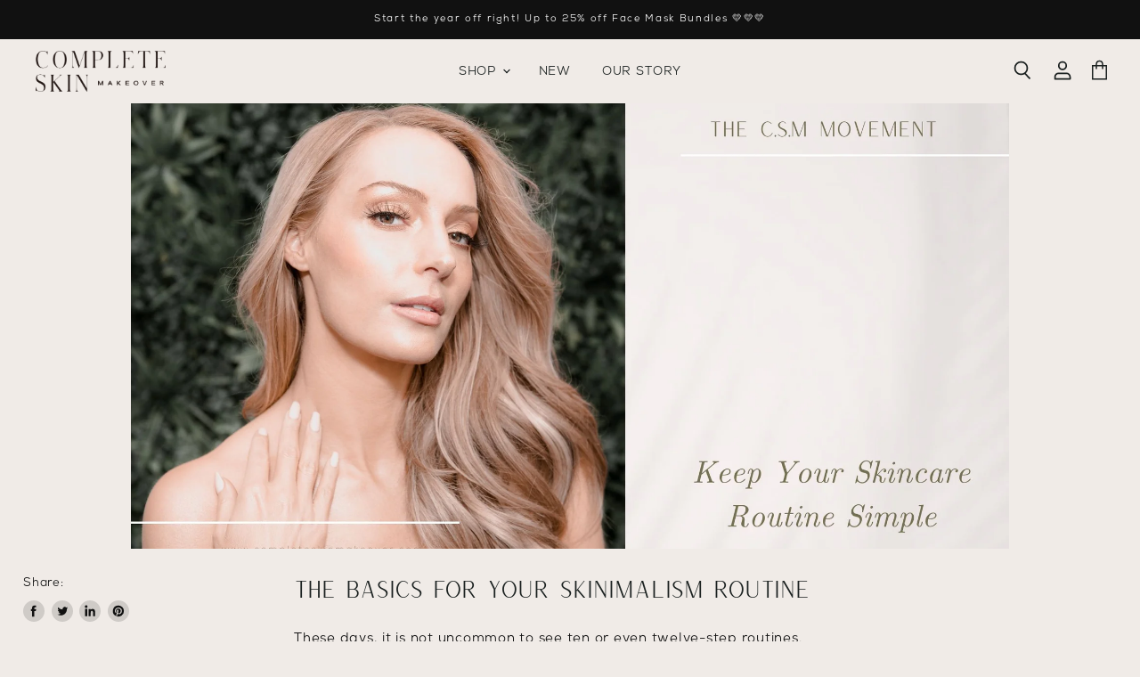

--- FILE ---
content_type: text/html; charset=utf-8
request_url: https://www.completeskinmakeover.com/blogs/news/the-basics-for-your-skinimalism-routine
body_size: 48753
content:

<!doctype html>
<html class="no-js no-touch" lang="en">
  <head><!--Content in content_for_header -->
<!--LayoutHub-Embed--><meta name="layouthub" /><link rel="stylesheet" type="text/css" href="[data-uri]" media="all">
<!--LH--><!--/LayoutHub-Embed-->
    
    
    
    
    
      
      
    
  
<!-- Widget : Gift with Purchase - September -->
 <div data-rebuy-id="168567" style="display: none;"></div> 
<!-- End Widget : Gift with Purchase - September -->

      
      <script>

  class BotDetection {
    
    constructor() {
			this.allTestFunctions = ['testUserAgent', 'testChromeWindow', 'testPlugins', 'testAppVersion', 'testConnectionRtt', 'testSamsungBrowser'];
    }

    //* All Tests *//
    // User Agent
    testUserAgent() {
        if (/Headless/.test(window.navigator.userAgent)) {
            // Headless
            return 1;
        } else {
            // Not Headless
            return 0;
        }
    }

    // Window.Chrome
    testChromeWindow() {
        if (eval.toString().length == 33 && !window.chrome) {
            // Headless
            return 1;
        } else {
            // Not Headless
            return 0;
        }
    }

    // Notification Permissions
		testNotificationPermissions(callback) {
      if(navigator.permissions){
        navigator.permissions.query({name:'notifications'}).then(function(permissionStatus) {
          if(Notification.permission === 'denied' && permissionStatus.state === 'prompt') {
              // Headless
            callback(1);
          } else {
              // Not Headless
            callback(0);
          }
        });
      } else {
        callback(0);
      }      
    }

    // No Plugins
    testPlugins() {
        let length = navigator.plugins.length;
        return length === 0 ? 1 : 0;
    }

    // App Version
    testAppVersion() {
        let appVersion = navigator.appVersion;
        return /headless/i.test(appVersion) ? 1 : 0;
    }

    // Connection Rtt
    testConnectionRtt() {
        let connection = navigator.connection;
        let connectionRtt = connection ? connection.rtt : undefined;

        if (connectionRtt === undefined) {
            return 0; // Flag doesn't even exists so just return NOT HEADLESS
        } else {
            return connectionRtt === 0 ? 1 : 0;
        }
    }
    
    testSamsungBrowser() {
      if(navigator.userAgent.match(/SamsungBrowser/i)) {
        return 0;
      } else {
        return 1;
      }
    }

    //* Main Functions *//
    getBotScore() {
        let score = 0;
        let testsRun = 0;

        // Notification Permissions test has to be done using Callbacks
        // That's why it's done separately from all the other tests.
        this.testNotificationPermissions(function(v){
            score += v;
            testsRun++;
            //document.write("<p>testNotificationPermissions: " + v + "</p>"); // This is only used for debugging
        });

        // Loop through all functions and add their results together
        for(let i = 0; i < this.allTestFunctions.length; i++){
            score += this[this.allTestFunctions[i]].apply();
            testsRun++;
            //document.write("<p>" + this.allTestFunctions[i] + ": " + this[this.allTestFunctions[i]].apply()+ "</p>"); // This is only used for debugging
        }

        return score / testsRun;
    }
  }
  
	var botDetector = new BotDetection();
  window.botScore = botDetector.getBotScore();

</script>  
 
 
<script>
  // the below entries are for demo purposes
  // make sure you add entries to the array that are related to the store you are working on
  window.YETT_BLACKLIST = [];
  window.YETT_BLACKLIST.push(/cdn\.jsdelivr\.net/);
  window.YETT_BLACKLIST.push(/cdn\.nfcube\.com/);
  if (window.botScore && window.botScore > 0.34) {
    console.log('ee', 'bot detected');
    window.YETT_BLACKLIST.push(/staticw2\.yotpo\.com/);
    window.YETT_BLACKLIST.push(/www\.googletagmanager\.com/);
    window.YETT_BLACKLIST.push(/static\.rechargecdn\.com/);
    window.YETT_BLACKLIST.push(/googleads\.g\.doubleclick\.net/);
    window.YETT_BLACKLIST.push(/www\.googleoptimize\.com/); 
    window.YETT_BLACKLIST.push(/www\.google-analytics\.com/);
    window.YETT_BLACKLIST.push(/connect\.facebook\.net/);
    window.YETT_BLACKLIST.push(/visualwebsiteoptimizer\.com/);
  }

  !function(t,e){"object"==typeof exports&&"undefined"!=typeof module?e(exports):"function"==typeof define&&define.amd?define(["exports"],e):e((t="undefined"!=typeof globalThis?globalThis:t||self).yett={})}(this,(function(t){"use strict";var e="javascript/blocked",r={blacklist:window.YETT_BLACKLIST,whitelist:window.YETT_WHITELIST},n={blacklisted:[]},i=function(t,n){return t&&(!n||n!==e)&&(!r.blacklist||r.blacklist.some((function(e){return e.test(t)})))&&(!r.whitelist||r.whitelist.every((function(e){return!e.test(t)})))},o=function(t){var e=t.getAttribute("src");return r.blacklist&&r.blacklist.every((function(t){return!t.test(e)}))||r.whitelist&&r.whitelist.some((function(t){return t.test(e)}))},c=new MutationObserver((function(t){for(var r=0;r<t.length;r++)for(var o=t[r].addedNodes,c=function(t){var r=o[t];if(1===r.nodeType&&"SCRIPT"===r.tagName){var c=r.src,l=r.type;if(i(c,l)){n.blacklisted.push([r,r.type]),r.type=e;r.addEventListener("beforescriptexecute",(function t(n){r.getAttribute("type")===e&&n.preventDefault(),r.removeEventListener("beforescriptexecute",t)})),r.parentElement&&r.parentElement.removeChild(r)}}},l=0;l<o.length;l++)c(l)}));function l(t,e){var r=Object.keys(t);if(Object.getOwnPropertySymbols){var n=Object.getOwnPropertySymbols(t);e&&(n=n.filter((function(e){return Object.getOwnPropertyDescriptor(t,e).enumerable}))),r.push.apply(r,n)}return r}function a(t){for(var e=1;e<arguments.length;e++){var r=null!=arguments[e]?arguments[e]:{};e%2?l(Object(r),!0).forEach((function(e){s(t,e,r[e])})):Object.getOwnPropertyDescriptors?Object.defineProperties(t,Object.getOwnPropertyDescriptors(r)):l(Object(r)).forEach((function(e){Object.defineProperty(t,e,Object.getOwnPropertyDescriptor(r,e))}))}return t}function s(t,e,r){return e in t?Object.defineProperty(t,e,{value:r,enumerable:!0,configurable:!0,writable:!0}):t[e]=r,t}function u(t,e){return function(t){if(Array.isArray(t))return t}(t)||function(t,e){var r=null==t?null:"undefined"!=typeof Symbol&&t[Symbol.iterator]||t["@@iterator"];if(null==r)return;var n,i,o=[],c=!0,l=!1;try{for(r=r.call(t);!(c=(n=r.next()).done)&&(o.push(n.value),!e||o.length!==e);c=!0);}catch(t){l=!0,i=t}finally{try{c||null==r.return||r.return()}finally{if(l)throw i}}return o}(t,e)||f(t,e)||function(){throw new TypeError("Invalid attempt to destructure non-iterable instance.\nIn order to be iterable, non-array objects must have a [Symbol.iterator]() method.")}()}function p(t){return function(t){if(Array.isArray(t))return y(t)}(t)||function(t){if("undefined"!=typeof Symbol&&null!=t[Symbol.iterator]||null!=t["@@iterator"])return Array.from(t)}(t)||f(t)||function(){throw new TypeError("Invalid attempt to spread non-iterable instance.\nIn order to be iterable, non-array objects must have a [Symbol.iterator]() method.")}()}function f(t,e){if(t){if("string"==typeof t)return y(t,e);var r=Object.prototype.toString.call(t).slice(8,-1);return"Object"===r&&t.constructor&&(r=t.constructor.name),"Map"===r||"Set"===r?Array.from(t):"Arguments"===r||/^(?:Ui|I)nt(?:8|16|32)(?:Clamped)?Array$/.test(r)?y(t,e):void 0}}function y(t,e){(null==e||e>t.length)&&(e=t.length);for(var r=0,n=new Array(e);r<e;r++)n[r]=t[r];return n}c.observe(document.documentElement,{childList:!0,subtree:!0});var b=document.createElement,d={src:Object.getOwnPropertyDescriptor(HTMLScriptElement.prototype,"src"),type:Object.getOwnPropertyDescriptor(HTMLScriptElement.prototype,"type")};document.createElement=function(){for(var t=arguments.length,r=new Array(t),n=0;n<t;n++)r[n]=arguments[n];if("script"!==r[0].toLowerCase())return b.bind(document).apply(void 0,r);var o=b.bind(document).apply(void 0,r);try{Object.defineProperties(o,{src:a(a({},d.src),{},{set:function(t){i(t,o.type)&&d.type.set.call(this,e),d.src.set.call(this,t)}}),type:a(a({},d.type),{},{get:function(){var t=d.type.get.call(this);return t===e||i(this.src,t)?null:t},set:function(t){var r=i(o.src,o.type)?e:t;d.type.set.call(this,r)}})}),o.setAttribute=function(t,e){"type"===t||"src"===t?o[t]=e:HTMLScriptElement.prototype.setAttribute.call(o,t,e)}}catch(t){console.warn("Yett: unable to prevent script execution for script src ",o.src,".\n",'A likely cause would be because you are using a third-party browser extension that monkey patches the "document.createElement" function.')}return o};var v=new RegExp("[|\\{}()[\\]^$+*?.]","g");t.unblock=function(){for(var t=arguments.length,i=new Array(t),l=0;l<t;l++)i[l]=arguments[l];i.length<1?(r.blacklist=[],r.whitelist=[]):(r.blacklist&&(r.blacklist=r.blacklist.filter((function(t){return i.every((function(e){return"string"==typeof e?!t.test(e):e instanceof RegExp?t.toString()!==e.toString():void 0}))}))),r.whitelist&&(r.whitelist=[].concat(p(r.whitelist),p(i.map((function(t){if("string"==typeof t){var e=".*"+t.replace(v,"\\$&")+".*";if(r.whitelist.every((function(t){return t.toString()!==e.toString()})))return new RegExp(e)}else if(t instanceof RegExp&&r.whitelist.every((function(e){return e.toString()!==t.toString()})))return t;return null})).filter(Boolean)))));for(var a=document.querySelectorAll('script[type="'.concat(e,'"]')),s=0;s<a.length;s++){var f=a[s];o(f)&&(n.blacklisted.push([f,"application/javascript"]),f.parentElement.removeChild(f))}var y=0;p(n.blacklisted).forEach((function(t,e){var r=u(t,2),i=r[0],c=r[1];if(o(i)){for(var l=document.createElement("script"),a=0;a<i.attributes.length;a++){var s=i.attributes[a];"src"!==s.name&&"type"!==s.name&&l.setAttribute(s.name,i.attributes[a].value)}l.setAttribute("src",i.src),l.setAttribute("type",c||"application/javascript"),document.head.appendChild(l),n.blacklisted.splice(e-y,1),y++}})),r.blacklist&&r.blacklist.length<1&&c.disconnect()},Object.defineProperty(t,"__esModule",{value:!0})}));
</script>
<script>
  let optThemeConfig = {
    blockAllJs: false,
    blockRemoteScripts: ['okendo-reviews.js','onsite.js','tiktok.com', 'shop.app', 'static.klaviyo.com', 'klaviyo.js'],
    blockInlineScripts: ['window.klaviyo','Shopify.current_product'],
  };

  let optNodes = [];
  const optObserver = new MutationObserver((mutations) => {
    mutations.forEach(({ addedNodes }) => {
      addedNodes.forEach((node) => {
        // For each added script tag
        if (node.nodeType === 1 && node.tagName === 'SCRIPT') {
          if (optThemeConfig.blockAllJs) {
            optNodes.push(node);
            node.type = 'noscript';
            // Unnecessary, but cleaner: remove the node from the DOM
            if (node.parentElement) {
              node.parentElement.removeChild(node);
            }
            console.log('Blocked Scripts', nodes);
          } else {
            if (node.innerText) {
              if (optThemeConfig.blockInlineScripts.some((x) => node.innerText.includes(x))) {
                optNodes.push(node);
                node.type = 'noscript';

                if (node.parentElement) {
                  node.parentElement.removeChild(node);
                }
              }
            } else {
              if (optThemeConfig.blockRemoteScripts.some((x) => node.src.includes(x))) {
                optNodes.push(node);
                node.type = 'noscript';

                if (node.parentElement) {
                  node.parentElement.removeChild(node);
                }
              }
            }
          }
        }
      });
    });
  });
  // Starts the monitoring
  optObserver.observe(document.documentElement, {
    childList: true,
    subtree: true,
  });
</script>
<script type="noscript-s">
  console.log(
    'ee',
    optNodes.map((x) => x.src)
  );

  setTimeout(() => {
    optObserver.disconnect();
    window.yett.unblock();
    for (let i = 0; i < optNodes.length; i++) {
      optNodes[i].type = 'text/javascript';
      let script = document.createElement('script');
      if (optNodes[i].src) {
        script.src = optNodes[i].src;
      }
      script.type = 'text/javascript';
      script.innerHTML = optNodes[i].innerHTML;
      document.querySelector('body').appendChild(script);
      console.log('ee', optNodes[i].src);
    }
  }, 10);
</script>
  
      
    <script>  
  window.addEventListener('wnw_load', function (e) {  
    setTimeout(() => {  
      var evt = document.createEvent('Event');  
      evt.initEvent('wnw_load_custom', false, false);  
      window.dispatchEvent(evt);  
    }, 2000);  
    setTimeout(() => {  
      window.emitEvent = function (e, n, t) { if (e) { n = n || window, t = t || {}; var a = new CustomEvent(e, { bubbles: !0, cancelable: !0, detail: t }); n.dispatchEvent(a) } };  
      setTimeout(() => { emitEvent("allLoad", window, {}); }, 10);  
      setTimeout(() => { emitEvent("allLoad", document, {}); }, 10);  
    }, 100);  
  });  
</script>

 
    <meta charset="utf-8">
    <meta http-equiv="X-UA-Compatible" content="IE=edge,chrome=1">
    <meta name="viewport" content="width=device-width,initial-scale=1" />
    
    <style>
.floating-logo {width: 100%;text-align: center!important;position: relative;}
.logolist--image {display: block;max-width: 100%;max-height: 90px;margin: 0 auto;}
.logolist--item {width: 138px!important;margin: 0 auto !important;}
.logolist--item img {height: unset;max-width:160px;}
a.site-logo-link img {width: 100%;max-width: 146px;height: unset;}
.rich-text-alignment-center {text-align: center;}
.rich-text-block {margin-bottom: 2.9296875rem;}
@media screen and (max-width: 749px) {.floating-logo {margin: 22px auto 0 !important;}}
@media(max-width:1024px){.site-header-account-button {display: none!important;} a.site-logo-link img {max-width: 120px!important;}}
.site-header-loading .site-header-main-actions{opacity:1!important}
.announcement-bar {font-weight: 300!important;font-size: 11px !important;letter-spacing: 0.15em!important;}
.site-header-loading .site-navigation{opacity:1!important;}
.slideshow-background.slideshow-height-original img {width: 100%;height:unset;opacity:1;}
.site-header--desktop-logo-center .site-header-stacked .site-navigation{margin-left:0px!important;position: absolute !important;padding-top: 0px;}
.site-navigation > .navmenu {margin: 0 !important;}
@media(max-width:990px){.site-navigation {display: none!important;}}
.site-navigation .navmenu-depth-1{text-align:center!important;}
.site-header--desktop-logo-center .site-navigation {width: 100%;text-align: center;}
h1{font-size:2em;margin:0.67em 0;}
a{background-color:transparent;}
img{border-style:none;}
button,input{font-family:inherit;font-size:100%;line-height:1.15;margin:0;}
button,input{overflow:visible;}
button{text-transform:none;}
button,[type=button],[type=submit]{-webkit-appearance:button;}
*   *   *   *   *   *   *   *  .navmenu-meganav.navmenu-meganav--desktop .navmenu-item-text,h1{font-family:type_heading_custom;font-style:normal;font-weight:400;letter-spacing:0.0em;}
.navmenu-meganav.navmenu-meganav--desktop .navmenu-item-text,h1{text-transform:none;}
h1{font-size:var(--font-size-heading-1);}
.mobile-nav-content .navmenu-depth-1 > .navmenu-item > .navmenu-link,.site-header-actions,.site-navigation .navmenu-depth-1 > li > a,.site-navigation a{font-family:type_menu_custom;font-style:normal;font-weight:400;font-size:var(--font-size-menu);letter-spacing:0.06em;}
.mobile-nav-content .navmenu-depth-1 > .navmenu-item > .navmenu-link,.site-header-actions,.site-navigation .navmenu-depth-1 > li > a,.site-navigation a{text-transform:uppercase;}
.live-search-button{font-size:var(--font-size-button-small);padding:0.6875rem 1.375rem;letter-spacing:0.05em;font-family:type_button_custom;font-style:normal;font-weight:400;display:inline-block;text-decoration:none;cursor:pointer;border-radius:2px;transition:border-color 0.2s ease, background-color 0.2s ease, width 0.2s ease, height 0.2s ease;}
.live-search-button{text-transform:uppercase;}
.navmenu-meganav--scroller,.site-navigation,.site-header-main{max-width:1600px;padding-right:10px;padding-left:10px;margin-right:auto;margin-left:auto;}@media screen and (max-width: 1079px) and (min-width: 720px){.navmenu-meganav--scroller,.site-navigation,.site-header-main{padding-right:1.640625rem;padding-left:1.640625rem;}}
@media screen and (min-width: 1080px){.navmenu-meganav--scroller,.site-navigation,.site-header-main{padding-right:40px;padding-left:40px;}}
.site-header-main::before,.site-header-main::after{display:table;content:"";}
.site-header-main::after{clear:both;}
.site-navigation .navmenu-meganav--image-link{color:#111111;text-decoration:none;transition:color 0.1s ease;}
.site-navigation .navmenu-meganav--image-link:hover{color:#113135;}
.live-search-takeover-cancel{color:#113135;text-decoration:none;transition:color 0.1s ease;}
.live-search-takeover-cancel:hover{color:#656638;}
.live-search-takeover-cancel{font-family:type_body_custom;font-style:normal;font-weight:700;padding:0;letter-spacing:0.05em;cursor:pointer;background:transparent;border:0;-webkit-appearance:normal;appearance:normal;}
.live-search-button{position:relative;padding-left:15px;padding-right:15px;}
.live-search-button .search-icon--inactive,.live-search-button .search-icon--active{display:inline-block;}
.live-search-button svg{display:block;width:100%;height:100%;}
.live-search-button .search-icon--inactive{height:23px;opacity:1;transition:opacity 0.1s ease;}
.live-search-button .search-icon--active{position:absolute;top:50%;left:50%;width:26px;height:26px;margin-top:-13px;margin-left:-13px;opacity:0;visibility:hidden;animation:rotate 0.7s cubic-bezier(0.69, 0.31, 0.56, 0.83) infinite;}
.form-field-input{font-family:type_body_custom;font-style:normal;font-weight:400;font-size:var(--font-size-form);z-index:1;width:100%;padding:0.9375rem 0.875rem 0.9375rem;letter-spacing:0.05em;color:#1b2120;background-color:rgba(0,0,0,0);border:1px solid #a1a6a4;border-radius:2px;}
.form-field-input:focus{border-color:#1b2120;}
.no-label .form-field-input{padding-top:0.9375rem;padding-bottom:0.9375rem;}
.form-field-input{width:100%;}
.form-field-input::placeholder{color:currentColor;opacity:0;transition:opacity 0.12s cubic-bezier(0.25, 0.46, 0.45, 0.94);}
.form-field-input:focus::placeholder{z-index:3;opacity:0.6;transition-delay:0.12s;}
.no-label .form-field-input::placeholder{opacity:0.4;}
.form-field{position:relative;}
.placeholder--image{display:block;background-color:#dedad6;fill:#a29f9c;}
.placeholder--content-image{fill:#dedad6;}
.placeholder--content-text{background-color:#dedad6;}
.navmenu-meganav--image{background:#dedad6;}
[data-rimg=loaded]{transition:opacity 0.1s ease-in;}
[data-rimg=loaded]{opacity:1;}
*,*::before,*::after{box-sizing:inherit;}
*{-moz-osx-font-smoothing:grayscale;-webkit-font-smoothing:antialiased;-webkit-text-size-adjust:none;-webkit-tap-highlight-color:rgba(0, 0, 0, 0);}
.visually-hidden{position:absolute!important;width:1px;height:1px;padding:0;margin:-1px;overflow:hidden;clip:rect(1px, 1px, 1px, 1px);border:0;}
.site-header-main{z-index:701;}
.site-header-main.site-header--full-width{width:100%;max-width:100%;}
.site-logo{display:table-cell;height:100%;vertical-align:middle;color:currentColor;text-decoration:none;}
.desktop-logo-text,.mobile-logo-text{font-family:type_body_custom;font-style:normal;font-weight:700;font-size:var(--font-size-heading-5);display:block;letter-spacing:0.05em;color:#1b2120;text-decoration:none;text-transform:none;text-align:center;}
@media screen and (max-width: 1023px){
.desktop-logo-image,.desktop-logo-text{display:none;}
}
@media screen and (min-width: 1024px){
.mobile-logo-image,.mobile-logo-text{display:none;}
}
.site-header-button{z-index:125;display:inline-block;height:46px;background-color:transparent;border:none;cursor:pointer;}
.site-header-icon{display:inline-block;position:relative;padding:10px;color:#1b2120;outline:none;}
.site-header-icon:hover{color:rgba(27, 33, 32, 0.7);}
.site-header-icon svg{display:block;}
.site-header-menu-button{left:0rem;}
@media screen and (min-width: 720px){
.site-header-menu-button{left:calc(1.640625rem - 0.625rem);}
}
@media screen and (min-width: 1080px){
.site-header-menu-button{left:1.875rem;}
}
.site-header-menu-icon{padding-top:15px;padding-bottom:15px;background-color:transparent;color:#1b2120;}
.site-header-menu-icon:focus{outline:none;}
.site-header-menu-icon path{transition:transform 0.2s, opacity 0.2s;transition-timing-function:cubic-bezier(0.3, 0, 0, 1);}
.site-header-menu-icon path:nth-of-type(1){transform-origin:2.5px 3.5px;}
.site-header-menu-icon path:nth-of-type(3){transform-origin:1px 14px;}
.site-header-cart-button{right:0px;transition:right 0.15s cubic-bezier(0.3, 0, 0, 1), top 0.15s cubic-bezier(0.3, 0, 0, 1);}
@media screen and (min-width: 720px){
.site-header-cart-button{right:1.640625rem;}
}
@media screen and (min-width: 1080px){
.site-header-cart-button{right:calc(40px);}
}
.site-header-cart-button svg{transition:margin 0.15s;}
.site-header-cart--count{position:absolute;top:2px;right:2px;display:block;opacity:0;transition:opacity 0.15s linear;}
.site-header-cart--count:after{display:block;height:20px;min-width:20px;padding:3px;font-size:0.6875rem;line-height:12px;color:#ffffff;text-align:center;text-decoration:none;background-color:#656638;border:1px solid #f0ebe7;border-radius:50%;content:attr(data-header-cart-count);}
.site-navigation{padding-top:0;padding-bottom:0;display:flex;}
.site-navigation ul{padding:0;margin:0;list-style:none;}
.site-navigation a{position:relative;display:inline-block;padding:12px 15px;line-height:calc(0.9375rem + 2px);color:#1b2120;text-decoration:none;}
.site-navigation a:hover{color:#494e4d;}
.site-navigation a:focus{outline:solid rgba(27, 33, 32, 0.5);outline-offset:-5px;}
.site-navigation .navmenu-icon{position:absolute;top:50%;right:20px;display:inline-block;height:6px;margin-top:-3px;}
.site-navigation .navmenu-icon.navmenu-icon-depth-1{position:relative;top:-1px;right:-3px;transform:rotate(90deg);}
.site-navigation .navmenu-icon svg{display:block;width:8px;height:6px;transform:rotate(-90deg);fill:currentColor;}
.site-navigation .navmenu-icon .icon-chevron-down-left,.site-navigation .navmenu-icon .icon-chevron-down-right{transition:transform 0.4s cubic-bezier(0.25, 0.46, 0.45, 0.94), fill 0.4s cubic-bezier(0.25, 0.46, 0.45, 0.94);transform-origin:50% 50%;}
.site-navigation .navmenu{display:flex;flex-wrap:wrap;padding:0;}
.site-navigation .navmenu-depth-1{display:inline-block;height:100%;max-width:100%;flex:1 1 auto;margin-left:-15px;text-align: center;}
.site-navigation .navmenu-depth-1 > li{display:inline-block;padding-top:8px;padding-bottom:8px;vertical-align:top;}
.site-navigation .navmenu-submenu{position:absolute;top:100%;z-index:100;display:none;width:240px;padding-top:15px;padding-bottom:15px;background-color:#f0ebe7;box-shadow:0 3px 4px rgba(120, 118, 116, 0.25);}
.site-navigation .navmenu-depth-2{margin-left:-0.625rem;}
.site-navigation .navmenu-depth-2 .navmenu-link{font-family:type_body_custom;font-style:normal;font-weight:400;font-size:var(--font-size-body);z-index:2;display:block;padding:0.4375rem 2rem 0.4375rem 1.5625rem;letter-spacing:0.05em;color:#1b2120;text-decoration:none;text-transform:none;transition:color 0.1s ease;}
.site-navigation .navmenu-depth-2 .navmenu-link:hover{color:#494e4d;}
.site-navigation .navmenu-depth-2 .navmenu-link:focus{outline:solid rgba(27, 33, 32, 0.5);outline-offset:-3px;}
.site-navigation .navmenu-depth-2 .navmenu-submenu,.site-navigation .navmenu-depth-2 .navmenu-submenu > li{animation-name:none;transition:none;}
.site-navigation .navmenu-depth-3{top:-15px;left:100%;min-height:100%;margin-left:-1px;}
.site-navigation .navmenu-depth-3 > li a{font-size:var(--font-size-body);letter-spacing:0;text-transform:none;}
.site-navigation .navmenu-link-parent,.site-navigation .navmenu-item-parent:not(.navmenu-meganav-item-parent){position:relative;}
.site-navigation .navmenu-meganav-item-parent > a{position:inherit;}
.site-navigation .navmenu-meganav-item > a:focus,.site-navigation .navmenu-meganav--image-text > a:focus{outline:solid rgba(17, 49, 53, 0.5);outline-offset:-2px;}
.site-header--full-width .site-navigation{width:100%;max-width:100%;}
.site-header-actions{flex:1 0 auto;padding-left:0;margin-top:0;margin-bottom:0;list-style:none;}
.site-header-actions li{display:inline-block;}
.site-header-actions li a{padding-right:12px;padding-left:12px;}
.site-mobile-nav .site-header-actions{font-family:type_body_custom;font-style:normal;font-weight:300;display:flex;align-items:center;align-self:start;flex-direction:row;height:32px;margin-top:12px;margin-bottom:12px;margin-left:24px;border-right:1px solid rgba(27, 33, 32, 0.2);}
.site-mobile-nav .site-header-actions li{line-height:46px;opacity:0.8;}
.site-mobile-nav .site-header-actions li svg{width:22px;height:22px;color:#1b2120;vertical-align:middle;}
.site-mobile-nav .site-header-actions a{padding-right:8px;padding-left:8px;color:#1b2120;}
.site-mobile-nav .site-header-actions .site-header-account-link{margin-left:-6px;color:#1b2120;}
.site-mobile-nav .site-header-actions .site-header-account-link a{vertical-align:middle;}
.site-mobile-nav .site-header-actions .site-header-account-link svg{margin-right:4px;}
.site-header-actions .site-header-account-link:last-child{margin-left:0;}
.site-header-main{display:flex;min-height:4.5rem;padding-top:0.46875rem;padding-bottom:0.46875rem;justify-content:flex-start;position:relative;align-items:center;box-sizing:border-box;}
@media screen and (min-width: 1024px){
.site-header-main{flex-wrap:wrap;}
}
@media screen and (max-width: 1079px) and (min-width: 720px){
.site-header--desktop-logo-center .site-header-main{padding-right:1.640625rem;}
}
@media screen and (min-width: 1024px){
.site-header--desktop-logo-center .site-header-main{padding-rifght:2.5rem;}
}
.site-header-menu-button{display:flex;padding:0;margin-left:-10px;}
@media screen and (min-width: 1024px){
.site-header-menu-button{display:none!important;}
}
@media screen and (max-width: 1023px){
.site-header--mobile-logo-center .site-header-menu-button{position:absolute;margin-left:0;}
}
.site-header-menu-button .site-header-menu-icon{padding-top:0.6875rem;padding-bottom:0.75rem;}
.site-logo{display:flex;justify-content:left;margin-left:calc(10px / 2);padding:0px 68px;width:100%;}
@media screen and (min-width: 1024px){
.site-logo{position:absolute;height:auto;margin-left:0;padding-right:25px;}
}
.site-logo .site-logo-link{display:flex;text-decoration:none;z-index:9999;}
@media screen and (min-width: 1024px){
.site-header--desktop-logo-center .site-logo{position:static;width:100%;margin-left:0;padding:0;text-align:center;}
}
@media screen and (min-width: 1024px){
.site-header--desktop-logo-center .site-logo .desktop-logo-text{display:inline-block;width:auto;}
}
@media screen and (max-width: 1023px){
.site-header--mobile-logo-center .site-logo{display:flex;justify-content:center;flex:1 0 auto;margin-left:0;text-align:center;}
}
@media screen and (max-width: 719px){
.site-logo .mobile-logo-image{max-width:12.5rem;}
}
@media screen and (max-width: 1023px) and (min-width: 720px){
.site-logo .mobile-logo-image{max-width:25rem;}
}
.site-navigation{display:none;flex:0 0 auto;max-width:100%;padding:0;margin:0 auto;background:transparent;transition:opacity 0.4s;}
@media screen and (min-width: 1024px){
.site-navigation{display:block;}
}
.site-header--full-width .site-navigation{width:auto;}
.site-header--desktop-logo-center .site-navigation{position:absolute;left:50%;transform:translate(-50%, 0);}
.site-navigation > .navmenu{display:inline-block;max-width:100%;padding:0;margin:0;text-align:left;list-style-type:none;}
.site-navigation > .navmenu > .navmenu-item{display:inline-block;margin:0;}
.site-navigation > .navmenu > .navmenu-item:first-child{padding-left:0;}
.site-header--basic .site-header-search{display:block;}
.site-header--basic .site-header-search-wrapper{height:100%;width:100%;position:absolute;top:0;right:0;bottom:0;left:0;padding-right:54px;padding-left:10px;opacity:1;z-index:150;background-color:#f0ebe7;transition:opacity 0.2s;}
@media screen and (min-width: 720px){
.site-header--basic .site-header-search-wrapper{padding-right:64px;padding-left:10px;}
}
.site-header--basic .live-search{display:block;position:relative;top:50%;left:50%;transform:translate(-50%, -50%);width:100%;margin-top:0;}
@media screen and (min-width: 720px){
.site-header--basic .live-search{position:absolute;width:37.5rem;}
}
.site-header--basic .live-search--hidden .site-header-search{visibility:hidden;}
.site-header--basic .live-search--hidden .site-header-search-wrapper{opacity:0;}
.site-header--basic .live-search--hidden .live-search{display:none;}
.site-header-search-close{position:absolute;top:50%;right:10px;color:#1b2120;transform:translateY(-50%);}
.site-header-search-close:hover{color:rgba(27, 33, 32, 0.7);}
@media screen and (min-width: 720px){
.site-header-search-close{left:50%;right:auto;transform:translate(-50%, -50%);margin-left:18.75rem1.640625rem;}
}
.site-header-main-actions{position:absolute;display:flex;right:0;padding-left:1.171875rem;justify-content:center;transition:opacity 0.4s;}
@media screen and (min-width: 720px){
.site-header-main-actions{margin-right:0.9375rem;}
}
@media screen and (min-width: 1024px){
.site-header-main-actions{margin-right:1.640625rem;}
}
.site-header-main-actions > *{display:flex;justify-content:center;}
.site-header-account-button{display:none;}
@media screen and (min-width: 1024px){
.site-header-account-button{display:inline-block;}
}
.site-header-search-button{padding:0 3px;}
@media screen and (max-width: 719px){
.site-header--mobile-logo-center .site-header-search-button{margin-left:6.4375rem;}
}
@media screen and (max-width: 1023px) and (min-width: 720px){
.site-header--mobile-logo-center .site-header-search-button{margin-left:6.75rem1.640625rem;}
}
@media screen and (max-width: 1023px){
.site-header--mobile-logo-center .site-header-search-button{position:absolute;left:-100vw;}
}
.navmenu-meganav.navmenu-meganav--desktop{position:absolute;left:0;float:left;width:100vw;max-width:calc(100vw - var(--scrollbar-width));margin-left:0;padding-top:0;padding-bottom:0;overflow:hidden;transform:translate3d(0, 0, 0);-webkit-backface-visibility:hidden;backface-visibility:hidden;}
.navmenu-meganav.navmenu-meganav--desktop a:focus{outline-offset:-2px;}
.navmenu-meganav.navmenu-meganav--desktop .navmenu-meganav-items{position:relative;z-index:1;display:flex;align-items:flex-start;flex-wrap:nowrap;justify-content:flex-start;padding-top:18px;padding-bottom:25px;margin-right:-27px;margin-left:-27px;overflow-x:auto;white-space:nowrap;-webkit-overflow-scrolling:touch;}
.navmenu-meganav.navmenu-meganav--desktop .navmenu-meganav-item{flex-basis:225px;flex-grow:1;flex-shrink:0;justify-content:space-between;min-width:225px;padding-right:2px;padding-left:2px;}
.navmenu-meganav.navmenu-meganav--desktop .navmenu-meganav-item.navmenu-item-count-5-up{width:20%;}
.navmenu-meganav.navmenu-meganav--desktop .navmenu-depth-3{position:relative;top:0;left:auto;z-index:1;width:100%;transform:translate(0);box-shadow:none;}
.navmenu-meganav.navmenu-meganav--desktop .navmenu-depth-3{display:block;height:auto;padding:0;margin-top:0.25rem;margin-left:0;opacity:1;}
.navmenu-meganav.navmenu-meganav--desktop .navmenu-item-text{font-size:var(--font-size-body-medium);display:block;padding:0.4375rem 1.5625rem;color:#1b2120;}
.navmenu-meganav.navmenu-meganav--desktop .navmenu-link{padding:0.4375rem 1.4375rem 0.4375rem 1.5625rem;white-space:normal;}
.navmenu-meganav--scroller{position:relative;}
.site-header--full-width .navmenu-meganav--scroller{width:100%;max-width:100%;}
.navmenu-meganav--scroller::before,.navmenu-meganav--scroller::after{position:absolute;top:0;bottom:0;z-index:2;display:block;width:32px;pointer-events:none;background-color:transparent;content:"";opacity:0;transition:opacity 0.2s cubic-bezier(0.25, 0.46, 0.45, 0.94);}
.navmenu-meganav--scroller::before{left:-2px;background-image:linear-gradient(90deg, #f0ebe7 0%, rgba(240, 235, 231, 0) 100%);}
.navmenu-meganav--scroller::after{right:-2px;background-image:linear-gradient(90deg, rgba(240, 235, 231, 0) 0%, #f0ebe7 100%);}
.site-mobile-nav .navmenu-meganav--image{width:100%;}
.navmenu-meganav--image-size-large{width:100%;}
li.navmenu-meganav--image-container{position:relative;margin:10px 25px 20px;}
.site-mobile-nav li.navmenu-meganav--image-container{margin:20px 0;padding:0 20px 0 25px;}
.navmenu-meganav--image-text{margin-top:0.1em;margin-bottom:0;color:#1b2120;}
.site-navigation .navmenu-meganav--image-link{font-family:type_body_custom;font-style:normal;font-weight:400;font-size:var(--font-size-body);display:block;padding:0;letter-spacing:0.05em;color:#1b2120;}
.site-navigation .navmenu-meganav--image-link:hover{color:#494e4d;}
.navmenu-meganav--image-last{order:1;}
.site-mobile-nav{display:none;opacity:0;}
.mobile-nav-panel{position:fixed;top:0;bottom:0;z-index:802;display:none;width:100%;height:100%;max-width:325px;overflow-x:hidden;overflow-y:scroll;color:#1b2120;background-color:#f0ebe7;transition:transform 0.4s cubic-bezier(0.25, 0.46, 0.45, 0.94);-webkit-overflow-scrolling:touch;}
.mobile-nav-panel a{color:currentColor;text-decoration:none;}
.mobile-nav-panel .header-actions-wrapper{display:flex;flex-direction:row;align-items:center;background-color:#f0ebe7;}
.mobile-nav-panel .header-actions-wrapper .mobile-nav-close{padding:14px 16px;}
.mobile-nav-panel .header-actions-wrapper .mobile-nav-close svg{display:block;width:18px;height:18px;vertical-align:middle;}
.mobile-nav-panel .header-actions-wrapper a{font-family:type_menu_custom;font-style:normal;font-weight:400;}
.mobile-nav-overlay{position:fixed;top:0;right:0;bottom:0;left:0;z-index:801;display:block;height:100%;background-color:rgba(27, 33, 32, 0.5);}
.mobile-nav-content{padding-top:20px;padding-bottom:60px;}
.mobile-nav-content .navmenu{display:flex;flex-wrap:wrap;padding:0;margin:0;list-style:none;}
.mobile-nav-content li{position:relative;width:100%;margin-right:0;margin-left:0;}
.mobile-nav-content .navmenu-depth-1{font-style:normal;font-weight:700;font-size:var(--font-size-body-medium);letter-spacing:0.05em;}
.mobile-nav-content .navmenu-depth-2{font-style:normal;font-weight:400;font-size:var(--font-size-body);letter-spacing:0.05em;background-color:#f2eae7;}
.mobile-nav-content .navmenu-depth-2 .navmenu-submenu{padding:0 0.625rem;}
.mobile-nav-content .navmenu-depth-1 .navmenu-submenu,.mobile-nav-content .navmenu-depth-2 .navmenu-submenu{display:none;}
.mobile-nav-content .navmenu-submenu{max-height:0;overflow:hidden;opacity:0;transition:max-height 0.25s ease, opacity 0.15s ease;}
.mobile-nav-content .navmenu-link,.mobile-nav-content .navmenu-item-text{position:relative;display:block;padding:0.8125rem 1.5625rem;cursor:pointer;transition:color 0.1s ease-in;}
.mobile-nav-content .navmenu-link.navmenu-link-parent,.mobile-nav-content .navmenu-item-text.navmenu-link-parent{padding-right:1.4375rem;}
.mobile-nav-content .navmenu-link:focus{outline-offset:-3px;}
.mobile-nav-content .navmenu-depth-1 > .navmenu-item > .navmenu-link{font-size:var(--font-size-menu-large);}
.mobile-nav-content .navmenu-button{position:absolute;top:0.25rem;right:0;width:2.25rem;height:2.25rem;padding:0;margin-right:0.375rem;color:#1b2120;cursor:pointer;background:none;border:0;border-radius:0.2rem;transition:color 0.1s ease-in;}
.mobile-nav-content .navmenu-button:focus{outline-offset:-3px;}
.mobile-nav-content .navmenu-button-wrapper{width:100%;height:100%;outline:none;}
.mobile-nav-content .navmenu-icon{position:absolute;top:50%;left:50%;display:inline-block;margin-top:-3px;transform:translateX(-50%);}
.mobile-nav-content .navmenu-icon svg{display:block;width:8px;height:6px;transform:scale(1.25);fill:currentColor;}
.mobile-nav-content .navmenu-icon .icon-chevron-down-left,.mobile-nav-content .navmenu-icon .icon-chevron-down-right{transform:rotate(0);transition:transform 0s, fill 0.1s cubic-bezier(0.25, 0.46, 0.45, 0.94);transform-origin:50% 50%;}
.social-icons{display:flex;flex-wrap:wrap;margin-top:-4px;margin-right:-4px;margin-left:-4px;}
.social-link{width:36px;height:36px;padding:4px;overflow:hidden;line-height:1.8;vertical-align:top;}
.social-link svg{width:28px;height:28px;border-radius:100%;transition:background-color 0.4s cubic-bezier(0.25, 0.46, 0.45, 0.94);}
.social-icons-dark-light .social-link{color:#ffffff;}
.social-icons-dark-light .social-link svg{background-color:transparent;}
.live-search{position:relative;z-index:150;display:block;height:46px;margin-top:10px;}
@media screen and (min-width: 1024px){
.live-search{display:flex;flex-basis:auto;flex-grow:1;flex-shrink:1;margin-top:0;vertical-align:middle;}
}
.live-search-form{position:absolute;right:-1px;left:-1px;border-radius:0;transition:border 0.1s ease, box-shadow 0.1s ease;}
.live-search-form:hover{border-color:rgba(120, 118, 116, 0.25);}
.live-search-form .form-field{position:relative;z-index:100;display:flex;height:46px;}
.form-field .live-search-form-field{font-size:var(--font-size-input);flex-basis:auto;flex-grow:0;flex-shrink:0;width:calc(100% - 53px);padding-top:0.875rem;padding-bottom:0.875rem;color:#1b2120;vertical-align:top;background-color:#ffffff;border-color:#a1a6a4;border-style:solid;border-top-width:1px;border-right-width:0;border-bottom-width:1px;border-left-width:1px;border-radius:2px 0 0 2px;transition:border 0.1s ease, box-shadow 0.1s ease;}
.form-field .live-search-form-field::placeholder{color:rgba(27, 33, 32, 0.6);transform:translateY(0);opacity:1;}
.form-field .live-search-form-field:focus{border-color:#a1a6a4;}
.live-search-button{flex-basis:auto;flex-grow:0;flex-shrink:0;width:53px;color:#1b2120;vertical-align:top;background-color:#ffffff;border-color:#a1a6a4;border-style:solid;border-top-width:1px;border-right-width:1px;border-bottom-width:1px;border-left-width:0;border-radius:0 2px 2px 0;}
.live-search-button:hover{background-color:#ffffff;}
.live-search-takeover-cancel{font-style:normal;font-weight:700;font-size:var(--font-size-body);position:absolute;top:0;right:0;bottom:0;z-index:250;display:none;padding:0.9375rem;letter-spacing:0.05em;visibility:hidden;}
.live-search-takeover-cancel:focus{outline:solid rgba(17, 49, 53, 0.5);outline-offset:-3px;}
.search-flydown{font-size:var(--font-size-body);position:relative;z-index:50;display:none;width:100%;background-color:#ffffff;box-shadow:0 3px 7px rgba(127, 127, 127, 0.25);transition:border 0.1s ease, box-shadow 0.1s ease;}
@media screen and (max-width: 719px){
.search-flydown{box-shadow:none;}
}
.search-flydown--placeholder,.search-flydown--results{display:none;}
.search-flydown--product-items{display:block;}
.search-flydown--product{display:flex;align-items:center;padding:10px 15px;color:#111111;text-decoration:none;transition:color 0.1s ease-in, background-color 0.1s ease-in;}
.search-flydown--product:hover,.search-flydown--product:focus{background-color:#ecefef;}
.search-flydown--product:focus{outline:solid rgba(17, 49, 53, 0.5);}
.search-flydown--placeholder .search-flydown--product{cursor:default;}
.search-flydown--placeholder .search-flydown--product:hover,.search-flydown--placeholder .search-flydown--product:focus{background-color:inherit;}
.placeholder--content-text,.placeholder--content-image{animation:shimmer 1s ease-in-out infinite;animation-fill-mode:forwards;animation-direction:alternate;}
.search-flydown--product-text,.search-flydown--product-image{display:inline-block;vertical-align:middle;}
.search-flydown--product-image{font-size:var(--font-size-body);display:inline-block;width:3rem;height:3rem;}
.search-flydown--product-image svg{display:block;max-width:100%;max-height:100%;margin:0 auto;}
.search-flydown--product-image + .search-flydown--product-text{max-width:calc(100% - 3rem - 0.9375rem);margin-left:0.9375rem;}
.search-flydown--product-text{font-size:var(--font-size-body);}
.search-flydown--product-text .placeholder--content-text{height:0.6em;max-width:100%;}
.search-flydown--product-title{font-size:var(--font-size-body);display:block;line-height:1.3;}
.search-flydown--product-title.placeholder--content-text{width:240px;}
.search-flydown--product-price{font-size:var(--font-size-body-small);font-style:normal;font-weight:700;display:block;line-height:1.5;}
.search-flydown--product-price.placeholder--content-text{width:70px;margin-top:0.44em;}
.site-header--desktop-logo-center .site-navigation{width:100%;text-align:center;}
p.button-text{margin-top:-30px;text-decoration:none!important;color:#000;-webkit-box-shadow:inset 0px -10px 0px 0px #e2d3c6;box-shadow:inset 0px -10px 0px 0px #e2d3c6;width:fit-content;text-align:center;margin:-30px auto 0;font-size:18px;font-family:'freight-big-pro',serif;font-style:italic;}
a.dynamic-collection-list--item-link{text-decoration:none!important;text-align:center;}
a.dynamic-collection-list--item-link .nari-arrow{width:25px;padding-left:5px;}
.site-navigation .navmenu-meganav--image-link{text-transform:initial;font-size:11px;}
.navmenu-meganav.navmenu-meganav--desktop .navmenu-item-text{font-family:type_product_card_title_custom!important;text-transform:uppercase;font-size:17px;letter-spacing:0;}
.site-navigation .navmenu-depth-2 .navmenu-link{font-size:13px;}
.mobile-nav-content .navmenu-depth-1 > .navmenu-item > .navmenu-link,.site-header-actions{font-family:type_heading_custom!important;border-bottom:1px solid #bba597;font-size:18px;}
a.navmenu-item-text.navmenu-link-parent{font-family:type_heading_custom!important;}
.mobile-nav-panel .social-icons-dark-light .social-link{color:#bba597!important;}
.mobile-nav-panel svg.icon-account{display:none;}
.mobile-nav-panel{max-width:100%;}
.mobile-nav-panel img.mobile-logo-image{margin-left:24%;}
.site-mobile-nav .site-header-actions a{padding-right:8px;padding-left:1.5375rem;color:#bba597;font-family:'Karla';font-size:14px;font-weight:600;}
.site-mobile-nav .site-header-actions{margin-left:0;border:none!important;}
.mobile-nav-panel .social-icons{margin-top:-12px;margin-right:-4px;margin-left:-13px;padding-left:1.5625rem;}
.mobile-nav-content .navmenu-icon svg{color:#bba597;}
.mobile-nav-panel .header-actions-wrapper .mobile-nav-close svg{color:#bba597;}
.mobile-nav-panel .header-actions-wrapper{margin-top:10px;}
.site-mobile-nav li.navmenu-meganav--image-container{display:none;}
.mobile-nav-content li{background-color:#f0ebe7;}
.mobile-nav-content .navmenu-item-text{padding:0.5125rem 1.5625rem;}
.navmenu-depth-2{margin:12px 0!important;}
.navmenu-meganav--image-text{float:left;}
</style>
    <!-- Preconnect Domains -->
    <link rel="preconnect" href="https://cdn.shopify.com" crossorigin>
    <link rel="preconnect" href="https://fonts.shopify.com" crossorigin>
    <link rel="preconnect" href="https://monorail-edge.shopifysvc.com">
    <meta name="facebook-domain-verification" content="8ji1mnqu0ikxom2hoigd6e481smljb" />
    <meta name="facebook-domain-verification" content="cboj5ekplpcf1guwpyl1p5vyy7f7cb" />
    <meta name="facebook-domain-verification" content="fut1n60s1j9ev06ygsbykfmb0ycbbc" />

    
    
      <link rel="preconnect" href="https://www.google-analytics.com" crossorigin>
    

    <!-- Preload Assets -->
    <link rel="preload" href="//www.completeskinmakeover.com/cdn/shop/t/32/assets/api.js?v=75981660890721168791726790361" as="script">

    

    <link rel="preload" href="//www.completeskinmakeover.com/cdn/shop/t/32/assets/superstore.js?v=65401774239831056161726790361" as="script"><link rel="stylesheet" data-href="https://use.typekit.net/ong6yjo.css">

    <script type="speculationrules">
  {
    "prerender": [
      {
        "urls": [
          "/collections/shop-simple-all-natural-skincare-products","/","/collections/caviar-pearl-face-masks", "/collections/new-arrivals", "/collections/best-sellers", "/products/buy-caviar-pearl-masks-get-collagen-mask-free"
        ], 
        "eagerness": "eager"
      },
      {
        "where": {
          "and": [
            {
              "selector_matches": ".prerender"
            }
          ]
        },
        "eagerness": "eager"
      }  
    ]
  }
</script>

    <title>The Basics For Your Skinimalism Routine — Complete Skin Makeover</title>

    

    
      <meta name="description" content="Skinmalism is another example of getting back to our roots. Although it is predicted to be one of the biggest upcoming latest skincare trends this year, in reality, it is just getting back to ancient practice. We all started from the &quot;less is more skincare&quot; routine.">
    

    
  <link rel="shortcut icon" href="//www.completeskinmakeover.com/cdn/shop/files/FaviconFavicon_3x_5fde04ca-2cb5-4da2-946f-de436bd044c2_32x32.png?v=1668185758" type="image/png">


    
      <link rel="canonical" href="https://www.completeskinmakeover.com/blogs/news/the-basics-for-your-skinimalism-routine" />
    

    
    















<meta property="og:site_name" content="Complete Skin Makeover">
<meta property="og:url" content="https://www.completeskinmakeover.com/blogs/news/the-basics-for-your-skinimalism-routine">
<meta property="og:title" content="The Basics For Your Skinimalism Routine">
<meta property="og:type" content="article">
<meta property="og:description" content="Skinmalism is another example of getting back to our roots. Although it is predicted to be one of the biggest upcoming latest skincare trends this year, in reality, it is just getting back to ancient practice. We all started from the &quot;less is more skincare&quot; routine.">


  <meta property="article:published_time" content="2021-06-14 09:27:27 -0700">
  <meta property="article:author" content="Ice S.">

  



    
    
    

    
    
    <meta
      property="og:image"
      content="https://www.completeskinmakeover.com/cdn/shop/articles/The_CSM_Movement_The_Basics_For_Your_Skinamilism_Routine_1200x675.jpg?v=1640096429"
    />
    <meta
      property="og:image:secure_url"
      content="https://www.completeskinmakeover.com/cdn/shop/articles/The_CSM_Movement_The_Basics_For_Your_Skinamilism_Routine_1200x675.jpg?v=1640096429"
    />
    <meta property="og:image:width" content="1200" />
    <meta property="og:image:height" content="675" />
    
    
    <meta property="og:image:alt" content="Keep your skincare routine simple - the skinimalism approach. " />
  









  <meta name="twitter:site" content="@SkinComplete">








<meta name="twitter:title" content="The Basics For Your Skinimalism Routine">
<meta name="twitter:description" content="Skinmalism is another example of getting back to our roots. Although it is predicted to be one of the biggest upcoming latest skincare trends this year, in reality, it is just getting back to ancient practice. We all started from the &quot;less is more skincare&quot; routine.">


    
    
    
      
      
      <meta name="twitter:card" content="summary_large_image">
    
    
    <meta
      property="twitter:image"
      content="https://www.completeskinmakeover.com/cdn/shop/articles/The_CSM_Movement_The_Basics_For_Your_Skinamilism_Routine_1200x600_crop_center.jpg?v=1640096429"
    />
    <meta property="twitter:image:width" content="1200" />
    <meta property="twitter:image:height" content="600" />
    
    
    <meta property="twitter:image:alt" content="Keep your skincare routine simple - the skinimalism approach. " />
  



    

    <link rel="preload" href="//www.completeskinmakeover.com/cdn/fonts/karla/karla_n4.40497e07df527e6a50e58fb17ef1950c72f3e32c.woff2" as="font" crossorigin="anonymous">

    
      <link rel="preload" as="style" href="//www.completeskinmakeover.com/cdn/shop/t/32/assets/theme-critical.css?v=19912794530841699851764866865">
    
<script>!function(){window.ZipifyPages=window.ZipifyPages||{},window.ZipifyPages.analytics={},window.ZipifyPages.currency="USD",window.ZipifyPages.shopDomain="completeskinmakeover.myshopify.com",window.ZipifyPages.moneyFormat="${{amount}}",window.ZipifyPages.shopifyOptionsSelector=false,window.ZipifyPages.unitPriceEnabled=false,window.ZipifyPages.alternativeAnalyticsLoading=true,window.ZipifyPages.integrations="oneclickupsell".split(","),window.ZipifyPages.crmUrl="https://crms.zipify.com",window.ZipifyPages.isPagesEntity=false,window.ZipifyPages.translations={soldOut:"Sold Out",unavailable:"Unavailable"},window.ZipifyPages.routes={root:"\/",cart:{index:"\/cart",add:"\/cart\/add",change:"\/cart\/change",clear:"\/cart\/clear",update:"\/cart\/update"}};window.ZipifyPages.eventsSubscriptions=[],window.ZipifyPages.on=function(i,a){window.ZipifyPages.eventsSubscriptions.push([i,a])}}();</script><script>(() => {
(()=>{class g{constructor(t={}){this.defaultConfig={sectionIds:[],rootMargin:"0px",onSectionViewed:()=>{},onSectionInteracted:()=>{},minViewTime:500,minVisiblePercentage:30,interactiveSelector:'a, button, input, select, textarea, [role="button"], [tabindex]:not([tabindex="-1"])'},this.config={...this.defaultConfig,...t},this.viewedSections=new Set,this.observer=null,this.viewTimers=new Map,this.init()}init(){document.readyState==="loading"?document.addEventListener("DOMContentLoaded",this.setup.bind(this)):this.setup()}setup(){this.setupObserver(),this.setupGlobalClickTracking()}setupObserver(){const t={root:null,rootMargin:this.config.rootMargin,threshold:[0,.1,.2,.3,.4,.5,.6,.7,.8,.9,1]};this.observer=new IntersectionObserver(e=>{e.forEach(i=>{this.calculateVisibility(i)?this.handleSectionVisible(i.target):this.handleSectionHidden(i.target)})},t),this.config.sectionIds.forEach(e=>{const i=document.getElementById(e);i&&this.observer.observe(i)})}calculateVisibility(t){const e=window.innerHeight,i=window.innerWidth,n=e*i,o=t.boundingClientRect,s=Math.max(0,o.top),c=Math.min(e,o.bottom),d=Math.max(0,o.left),a=Math.min(i,o.right),r=Math.max(0,c-s),l=Math.max(0,a-d)*r,m=n>0?l/n*100:0,h=o.width*o.height,p=h>0?l/h*100:0,S=m>=this.config.minVisiblePercentage,b=p>=80;return S||b}isSectionViewed(t){return this.viewedSections.has(Number(t))}setupGlobalClickTracking(){document.addEventListener("click",t=>{const e=this.findParentTrackedSection(t.target);if(e){const i=this.findInteractiveElement(t.target,e.el);i&&(this.isSectionViewed(e.id)||this.trackSectionView(e.id),this.trackSectionInteract(e.id,i,t))}})}findParentTrackedSection(t){let e=t;for(;e&&e!==document.body;){const i=e.id||e.dataset.zpSectionId,n=i?parseInt(i,10):null;if(n&&!isNaN(n)&&this.config.sectionIds.includes(n))return{el:e,id:n};e=e.parentElement}return null}findInteractiveElement(t,e){let i=t;for(;i&&i!==e;){if(i.matches(this.config.interactiveSelector))return i;i=i.parentElement}return null}trackSectionView(t){this.viewedSections.add(Number(t)),this.config.onSectionViewed(t)}trackSectionInteract(t,e,i){this.config.onSectionInteracted(t,e,i)}handleSectionVisible(t){const e=t.id,i=setTimeout(()=>{this.isSectionViewed(e)||this.trackSectionView(e)},this.config.minViewTime);this.viewTimers.set(e,i)}handleSectionHidden(t){const e=t.id;this.viewTimers.has(e)&&(clearTimeout(this.viewTimers.get(e)),this.viewTimers.delete(e))}addSection(t){if(!this.config.sectionIds.includes(t)){this.config.sectionIds.push(t);const e=document.getElementById(t);e&&this.observer&&this.observer.observe(e)}}}class f{constructor(){this.sectionTracker=new g({onSectionViewed:this.onSectionViewed.bind(this),onSectionInteracted:this.onSectionInteracted.bind(this)}),this.runningSplitTests=[]}getCookie(t){const e=document.cookie.match(new RegExp(`(?:^|; )${t}=([^;]*)`));return e?decodeURIComponent(e[1]):null}setCookie(t,e){let i=`${t}=${encodeURIComponent(e)}; path=/; SameSite=Lax`;location.protocol==="https:"&&(i+="; Secure");const n=new Date;n.setTime(n.getTime()+365*24*60*60*1e3),i+=`; expires=${n.toUTCString()}`,document.cookie=i}pickByWeight(t){const e=Object.entries(t).map(([o,s])=>[Number(o),s]),i=e.reduce((o,[,s])=>o+s,0);let n=Math.random()*i;for(const[o,s]of e){if(n<s)return o;n-=s}return e[e.length-1][0]}render(t){const e=t.blocks,i=t.test,n=i.id,o=`zpSectionSplitTest${n}`;let s=Number(this.getCookie(o));e.some(r=>r.id===s)||(s=this.pickByWeight(i.distribution),this.setCookie(o,s));const c=e.find(r=>r.id===s),d=`sectionSplitTest${c.id}`,a=document.querySelector(`template[data-id="${d}"]`);if(!a){console.error(`Template for split test ${c.id} not found`);return}document.currentScript.parentNode.insertBefore(a.content.cloneNode(!0),document.currentScript),this.runningSplitTests.push({id:n,block:c,templateId:d}),this.initTrackingForSection(c.id)}findSplitTestForSection(t){return this.runningSplitTests.find(e=>e.block.id===Number(t))}initTrackingForSection(t){this.sectionTracker.addSection(t)}onSectionViewed(t){this.trackEvent({sectionId:t,event:"zp_section_viewed"})}onSectionInteracted(t){this.trackEvent({sectionId:t,event:"zp_section_clicked"})}trackEvent({event:t,sectionId:e,payload:i={}}){const n=this.findSplitTestForSection(e);n&&window.Shopify.analytics.publish(t,{...i,sectionId:e,splitTestHash:n.id})}}window.ZipifyPages??={};window.ZipifyPages.SectionSplitTest=new f;})();

})()</script><script>window.performance && window.performance.mark && window.performance.mark('shopify.content_for_header.start');</script><meta name="google-site-verification" content="NU0ml78plhcIy4LIkZ52pEEIVgBX46YCW4maxA9-CiE">
<meta name="facebook-domain-verification" content="8ji1mnqu0ikxom2hoigd6e481smljb">
<meta id="shopify-digital-wallet" name="shopify-digital-wallet" content="/17564495/digital_wallets/dialog">
<meta name="shopify-checkout-api-token" content="fccf8f6bb173c0ad95276868d67a7189">
<meta id="in-context-paypal-metadata" data-shop-id="17564495" data-venmo-supported="false" data-environment="production" data-locale="en_US" data-paypal-v4="true" data-currency="USD">
<link rel="alternate" type="application/atom+xml" title="Feed" href="/blogs/news.atom" />
<script async="async" src="/checkouts/internal/preloads.js?locale=en-US"></script>
<link rel="preconnect" href="https://shop.app" crossorigin="anonymous">
<script async="async" src="https://shop.app/checkouts/internal/preloads.js?locale=en-US&shop_id=17564495" crossorigin="anonymous"></script>
<script id="apple-pay-shop-capabilities" type="application/json">{"shopId":17564495,"countryCode":"US","currencyCode":"USD","merchantCapabilities":["supports3DS"],"merchantId":"gid:\/\/shopify\/Shop\/17564495","merchantName":"Complete Skin Makeover","requiredBillingContactFields":["postalAddress","email"],"requiredShippingContactFields":["postalAddress","email"],"shippingType":"shipping","supportedNetworks":["visa","masterCard","amex","discover","elo","jcb"],"total":{"type":"pending","label":"Complete Skin Makeover","amount":"1.00"},"shopifyPaymentsEnabled":true,"supportsSubscriptions":true}</script>
<script id="shopify-features" type="application/json">{"accessToken":"fccf8f6bb173c0ad95276868d67a7189","betas":["rich-media-storefront-analytics"],"domain":"www.completeskinmakeover.com","predictiveSearch":true,"shopId":17564495,"locale":"en"}</script>
<script>var Shopify = Shopify || {};
Shopify.shop = "completeskinmakeover.myshopify.com";
Shopify.locale = "en";
Shopify.currency = {"active":"USD","rate":"1.0"};
Shopify.country = "US";
Shopify.theme = {"name":"Complete Skin Makeover - Main ","id":137952886960,"schema_name":"Superstore","schema_version":"4.0.1","theme_store_id":null,"role":"main"};
Shopify.theme.handle = "null";
Shopify.theme.style = {"id":null,"handle":null};
Shopify.cdnHost = "www.completeskinmakeover.com/cdn";
Shopify.routes = Shopify.routes || {};
Shopify.routes.root = "/";</script>
<script type="module">!function(o){(o.Shopify=o.Shopify||{}).modules=!0}(window);</script>
<script>!function(o){function n(){var o=[];function n(){o.push(Array.prototype.slice.apply(arguments))}return n.q=o,n}var t=o.Shopify=o.Shopify||{};t.loadFeatures=n(),t.autoloadFeatures=n()}(window);</script>
<script>
  window.ShopifyPay = window.ShopifyPay || {};
  window.ShopifyPay.apiHost = "shop.app\/pay";
  window.ShopifyPay.redirectState = null;
</script>
<script id="shop-js-analytics" type="application/json">{"pageType":"article"}</script>
<script defer="defer" async type="module" src="//www.completeskinmakeover.com/cdn/shopifycloud/shop-js/modules/v2/client.init-shop-cart-sync_BT-GjEfc.en.esm.js"></script>
<script defer="defer" async type="module" src="//www.completeskinmakeover.com/cdn/shopifycloud/shop-js/modules/v2/chunk.common_D58fp_Oc.esm.js"></script>
<script defer="defer" async type="module" src="//www.completeskinmakeover.com/cdn/shopifycloud/shop-js/modules/v2/chunk.modal_xMitdFEc.esm.js"></script>
<script type="module">
  await import("//www.completeskinmakeover.com/cdn/shopifycloud/shop-js/modules/v2/client.init-shop-cart-sync_BT-GjEfc.en.esm.js");
await import("//www.completeskinmakeover.com/cdn/shopifycloud/shop-js/modules/v2/chunk.common_D58fp_Oc.esm.js");
await import("//www.completeskinmakeover.com/cdn/shopifycloud/shop-js/modules/v2/chunk.modal_xMitdFEc.esm.js");

  window.Shopify.SignInWithShop?.initShopCartSync?.({"fedCMEnabled":true,"windoidEnabled":true});

</script>
<script>
  window.Shopify = window.Shopify || {};
  if (!window.Shopify.featureAssets) window.Shopify.featureAssets = {};
  window.Shopify.featureAssets['shop-js'] = {"shop-cart-sync":["modules/v2/client.shop-cart-sync_DZOKe7Ll.en.esm.js","modules/v2/chunk.common_D58fp_Oc.esm.js","modules/v2/chunk.modal_xMitdFEc.esm.js"],"init-fed-cm":["modules/v2/client.init-fed-cm_B6oLuCjv.en.esm.js","modules/v2/chunk.common_D58fp_Oc.esm.js","modules/v2/chunk.modal_xMitdFEc.esm.js"],"shop-cash-offers":["modules/v2/client.shop-cash-offers_D2sdYoxE.en.esm.js","modules/v2/chunk.common_D58fp_Oc.esm.js","modules/v2/chunk.modal_xMitdFEc.esm.js"],"shop-login-button":["modules/v2/client.shop-login-button_QeVjl5Y3.en.esm.js","modules/v2/chunk.common_D58fp_Oc.esm.js","modules/v2/chunk.modal_xMitdFEc.esm.js"],"pay-button":["modules/v2/client.pay-button_DXTOsIq6.en.esm.js","modules/v2/chunk.common_D58fp_Oc.esm.js","modules/v2/chunk.modal_xMitdFEc.esm.js"],"shop-button":["modules/v2/client.shop-button_DQZHx9pm.en.esm.js","modules/v2/chunk.common_D58fp_Oc.esm.js","modules/v2/chunk.modal_xMitdFEc.esm.js"],"avatar":["modules/v2/client.avatar_BTnouDA3.en.esm.js"],"init-windoid":["modules/v2/client.init-windoid_CR1B-cfM.en.esm.js","modules/v2/chunk.common_D58fp_Oc.esm.js","modules/v2/chunk.modal_xMitdFEc.esm.js"],"init-shop-for-new-customer-accounts":["modules/v2/client.init-shop-for-new-customer-accounts_C_vY_xzh.en.esm.js","modules/v2/client.shop-login-button_QeVjl5Y3.en.esm.js","modules/v2/chunk.common_D58fp_Oc.esm.js","modules/v2/chunk.modal_xMitdFEc.esm.js"],"init-shop-email-lookup-coordinator":["modules/v2/client.init-shop-email-lookup-coordinator_BI7n9ZSv.en.esm.js","modules/v2/chunk.common_D58fp_Oc.esm.js","modules/v2/chunk.modal_xMitdFEc.esm.js"],"init-shop-cart-sync":["modules/v2/client.init-shop-cart-sync_BT-GjEfc.en.esm.js","modules/v2/chunk.common_D58fp_Oc.esm.js","modules/v2/chunk.modal_xMitdFEc.esm.js"],"shop-toast-manager":["modules/v2/client.shop-toast-manager_DiYdP3xc.en.esm.js","modules/v2/chunk.common_D58fp_Oc.esm.js","modules/v2/chunk.modal_xMitdFEc.esm.js"],"init-customer-accounts":["modules/v2/client.init-customer-accounts_D9ZNqS-Q.en.esm.js","modules/v2/client.shop-login-button_QeVjl5Y3.en.esm.js","modules/v2/chunk.common_D58fp_Oc.esm.js","modules/v2/chunk.modal_xMitdFEc.esm.js"],"init-customer-accounts-sign-up":["modules/v2/client.init-customer-accounts-sign-up_iGw4briv.en.esm.js","modules/v2/client.shop-login-button_QeVjl5Y3.en.esm.js","modules/v2/chunk.common_D58fp_Oc.esm.js","modules/v2/chunk.modal_xMitdFEc.esm.js"],"shop-follow-button":["modules/v2/client.shop-follow-button_CqMgW2wH.en.esm.js","modules/v2/chunk.common_D58fp_Oc.esm.js","modules/v2/chunk.modal_xMitdFEc.esm.js"],"checkout-modal":["modules/v2/client.checkout-modal_xHeaAweL.en.esm.js","modules/v2/chunk.common_D58fp_Oc.esm.js","modules/v2/chunk.modal_xMitdFEc.esm.js"],"shop-login":["modules/v2/client.shop-login_D91U-Q7h.en.esm.js","modules/v2/chunk.common_D58fp_Oc.esm.js","modules/v2/chunk.modal_xMitdFEc.esm.js"],"lead-capture":["modules/v2/client.lead-capture_BJmE1dJe.en.esm.js","modules/v2/chunk.common_D58fp_Oc.esm.js","modules/v2/chunk.modal_xMitdFEc.esm.js"],"payment-terms":["modules/v2/client.payment-terms_Ci9AEqFq.en.esm.js","modules/v2/chunk.common_D58fp_Oc.esm.js","modules/v2/chunk.modal_xMitdFEc.esm.js"]};
</script>
<script>(function() {
  var isLoaded = false;
  function asyncLoad() {
    if (isLoaded) return;
    isLoaded = true;
    var urls = ["https:\/\/cdn.nfcube.com\/instafeed-5e4726a4a1e85e345857d8d634f8d7f0.js?shop=completeskinmakeover.myshopify.com","https:\/\/app.layouthub.com\/shopify\/layouthub.js?shop=completeskinmakeover.myshopify.com"];
    for (var i = 0; i < urls.length; i++) {
      var s = document.createElement('script');
      s.type = 'text/javascript';
      s.async = true;
      s.src = urls[i];
      var x = document.getElementsByTagName('script')[0];
      x.parentNode.insertBefore(s, x);
    }
  };
  if(window.attachEvent) {
    window.attachEvent('onload', asyncLoad);
  } else {
    window.addEventListener('wnw_load_custom', asyncLoad, false);
  }
})();</script>
<script id="__st">var __st={"a":17564495,"offset":-28800,"reqid":"f130c9ff-8619-4d9d-9921-2581fd2f1c84-1769346976","pageurl":"www.completeskinmakeover.com\/blogs\/news\/the-basics-for-your-skinimalism-routine","s":"articles-561215963312","u":"6bc5efea1982","p":"article","rtyp":"article","rid":561215963312};</script>
<script>window.ShopifyPaypalV4VisibilityTracking = true;</script>
<script id="captcha-bootstrap">!function(){'use strict';const t='contact',e='account',n='new_comment',o=[[t,t],['blogs',n],['comments',n],[t,'customer']],c=[[e,'customer_login'],[e,'guest_login'],[e,'recover_customer_password'],[e,'create_customer']],r=t=>t.map((([t,e])=>`form[action*='/${t}']:not([data-nocaptcha='true']) input[name='form_type'][value='${e}']`)).join(','),a=t=>()=>t?[...document.querySelectorAll(t)].map((t=>t.form)):[];function s(){const t=[...o],e=r(t);return a(e)}const i='password',u='form_key',d=['recaptcha-v3-token','g-recaptcha-response','h-captcha-response',i],f=()=>{try{return window.sessionStorage}catch{return}},m='__shopify_v',_=t=>t.elements[u];function p(t,e,n=!1){try{const o=window.sessionStorage,c=JSON.parse(o.getItem(e)),{data:r}=function(t){const{data:e,action:n}=t;return t[m]||n?{data:e,action:n}:{data:t,action:n}}(c);for(const[e,n]of Object.entries(r))t.elements[e]&&(t.elements[e].value=n);n&&o.removeItem(e)}catch(o){console.error('form repopulation failed',{error:o})}}const l='form_type',E='cptcha';function T(t){t.dataset[E]=!0}const w=window,h=w.document,L='Shopify',v='ce_forms',y='captcha';let A=!1;((t,e)=>{const n=(g='f06e6c50-85a8-45c8-87d0-21a2b65856fe',I='https://cdn.shopify.com/shopifycloud/storefront-forms-hcaptcha/ce_storefront_forms_captcha_hcaptcha.v1.5.2.iife.js',D={infoText:'Protected by hCaptcha',privacyText:'Privacy',termsText:'Terms'},(t,e,n)=>{const o=w[L][v],c=o.bindForm;if(c)return c(t,g,e,D).then(n);var r;o.q.push([[t,g,e,D],n]),r=I,A||(h.body.append(Object.assign(h.createElement('script'),{id:'captcha-provider',async:!0,src:r})),A=!0)});var g,I,D;w[L]=w[L]||{},w[L][v]=w[L][v]||{},w[L][v].q=[],w[L][y]=w[L][y]||{},w[L][y].protect=function(t,e){n(t,void 0,e),T(t)},Object.freeze(w[L][y]),function(t,e,n,w,h,L){const[v,y,A,g]=function(t,e,n){const i=e?o:[],u=t?c:[],d=[...i,...u],f=r(d),m=r(i),_=r(d.filter((([t,e])=>n.includes(e))));return[a(f),a(m),a(_),s()]}(w,h,L),I=t=>{const e=t.target;return e instanceof HTMLFormElement?e:e&&e.form},D=t=>v().includes(t);t.addEventListener('submit',(t=>{const e=I(t);if(!e)return;const n=D(e)&&!e.dataset.hcaptchaBound&&!e.dataset.recaptchaBound,o=_(e),c=g().includes(e)&&(!o||!o.value);(n||c)&&t.preventDefault(),c&&!n&&(function(t){try{if(!f())return;!function(t){const e=f();if(!e)return;const n=_(t);if(!n)return;const o=n.value;o&&e.removeItem(o)}(t);const e=Array.from(Array(32),(()=>Math.random().toString(36)[2])).join('');!function(t,e){_(t)||t.append(Object.assign(document.createElement('input'),{type:'hidden',name:u})),t.elements[u].value=e}(t,e),function(t,e){const n=f();if(!n)return;const o=[...t.querySelectorAll(`input[type='${i}']`)].map((({name:t})=>t)),c=[...d,...o],r={};for(const[a,s]of new FormData(t).entries())c.includes(a)||(r[a]=s);n.setItem(e,JSON.stringify({[m]:1,action:t.action,data:r}))}(t,e)}catch(e){console.error('failed to persist form',e)}}(e),e.submit())}));const S=(t,e)=>{t&&!t.dataset[E]&&(n(t,e.some((e=>e===t))),T(t))};for(const o of['focusin','change'])t.addEventListener(o,(t=>{const e=I(t);D(e)&&S(e,y())}));const B=e.get('form_key'),M=e.get(l),P=B&&M;t.addEventListener('allLoad',(()=>{const t=y();if(P)for(const e of t)e.elements[l].value===M&&p(e,B);[...new Set([...A(),...v().filter((t=>'true'===t.dataset.shopifyCaptcha))])].forEach((e=>S(e,t)))}))}(h,new URLSearchParams(w.location.search),n,t,e,['guest_login'])})(!0,!0)}();</script>
<script integrity="sha256-4kQ18oKyAcykRKYeNunJcIwy7WH5gtpwJnB7kiuLZ1E=" data-source-attribution="shopify.loadfeatures" type="noscript-s" data-src="//www.completeskinmakeover.com/cdn/shopifycloud/storefront/assets/storefront/load_feature-a0a9edcb.js" crossorigin="anonymous"></script>
<script crossorigin="anonymous" type="noscript-s" data-src="//www.completeskinmakeover.com/cdn/shopifycloud/storefront/assets/shopify_pay/storefront-65b4c6d7.js?v=20250812"></script>
<script data-source-attribution="shopify.dynamic_checkout.dynamic.init">var Shopify=Shopify||{};Shopify.PaymentButton=Shopify.PaymentButton||{isStorefrontPortableWallets:!0,init:function(){window.Shopify.PaymentButton.init=function(){};var t=document.createElement("script");t.src="https://www.completeskinmakeover.com/cdn/shopifycloud/portable-wallets/latest/portable-wallets.en.js",t.type="module",document.head.appendChild(t)}};
</script>
<script data-source-attribution="shopify.dynamic_checkout.buyer_consent">
  function portableWalletsHideBuyerConsent(e){var t=document.getElementById("shopify-buyer-consent"),n=document.getElementById("shopify-subscription-policy-button");t&&n&&(t.classList.add("hidden"),t.setAttribute("aria-hidden","true"),n.removeEventListener("click",e))}function portableWalletsShowBuyerConsent(e){var t=document.getElementById("shopify-buyer-consent"),n=document.getElementById("shopify-subscription-policy-button");t&&n&&(t.classList.remove("hidden"),t.removeAttribute("aria-hidden"),n.addEventListener("click",e))}window.Shopify?.PaymentButton&&(window.Shopify.PaymentButton.hideBuyerConsent=portableWalletsHideBuyerConsent,window.Shopify.PaymentButton.showBuyerConsent=portableWalletsShowBuyerConsent);
</script>
<script data-source-attribution="shopify.dynamic_checkout.cart.bootstrap">document.addEventListener("allLoad",(function(){function t(){return document.querySelector("shopify-accelerated-checkout-cart, shopify-accelerated-checkout")}if(t())Shopify.PaymentButton.init();else{new MutationObserver((function(e,n){t()&&(Shopify.PaymentButton.init(),n.disconnect())})).observe(document.body,{childList:!0,subtree:!0})}}));
</script>
<link id="shopify-accelerated-checkout-styles" rel="stylesheet" media="screen" href="https://www.completeskinmakeover.com/cdn/shopifycloud/portable-wallets/latest/accelerated-checkout-backwards-compat.css" crossorigin="anonymous">
<style id="shopify-accelerated-checkout-cart">
        #shopify-buyer-consent {
  margin-top: 1em;
  display: inline-block;
  width: 100%;
}

#shopify-buyer-consent.hidden {
  display: none;
}

#shopify-subscription-policy-button {
  background: none;
  border: none;
  padding: 0;
  text-decoration: underline;
  font-size: inherit;
  cursor: pointer;
}

#shopify-subscription-policy-button::before {
  box-shadow: none;
}

      </style>

<script>window.performance && window.performance.mark && window.performance.mark('shopify.content_for_header.end');</script> 

    <script type="noscript-s">
      document.documentElement.className=document.documentElement.className.replace(/\bno-js\b/,'js');
      if(window.Shopify&&window.Shopify.designMode)document.documentElement.className+=' in-theme-editor';
      if(('ontouchstart' in window)||window.DocumentTouch&&document instanceof DocumentTouch)document.documentElement.className=document.documentElement.className.replace(/\bno-touch\b/,'has-touch');
    </script>

    <script type="noscript-s" data-src="//www.completeskinmakeover.com/cdn/shop/t/32/assets/api.js?v=75981660890721168791726790361"></script>

    
      <link href="//www.completeskinmakeover.com/cdn/shop/t/32/assets/theme-critical.css?v=19912794530841699851764866865" rel="stylesheet" type="text/css" media="all" data-styles-above-fold />
      <link rel="preload" as="style" href="//www.completeskinmakeover.com/cdn/shop/t/32/assets/theme.css?v=86179573134207066071764866865">
    

    
      
        <script>
  var sptrk=function(){var o="https://sp-trk.com/",t="__spd",e=(new Date).getTime();window[t]||(window[t]={init:!1});var c=window[t];c.d||(c.d=[]);var s=c.d;function v(t){var i=document.createElement("script");i.async=!0,i.src=t,document.head.appendChild(i)}c.init||v(o+"u");var u=/^([a-z0-9]{8})-([a-z0-9]{2})$/;return function(){var t=arguments;if(s.push(t),"config"==t[0]&&!c.init&&!c.a){c.init=!0;var i=t[1],n=i.match(u),a=n[1],r=n[2];if(!a||!r)throw"invalid id: "+i;var d=Math.random().toString(36).substring(2,15);v(o+"t/"+a+"?"+("a="+e+"&o="+d))}}}();

  sptrk('config', '6utlfs4l-01', {
    // optional parameters:
    // segment: '##segment##'
  });
</script>
<script>
  var sptrk=function(){var o="https://sp-trk.com/",t="__spd",e=(new Date).getTime();window[t]||(window[t]={init:!1});var c=window[t];c.d||(c.d=[]);var s=c.d;function v(t){var i=document.createElement("script");i.async=!0,i.src=t,document.head.appendChild(i)}c.init||v(o+"u");var u=/^([a-z0-9]{8})-([a-z0-9]{2})$/;return function(){var t=arguments;if(s.push(t),"config"==t[0]&&!c.init&&!c.a){c.init=!0;var i=t[1],n=i.match(u),a=n[1],r=n[2];if(!a||!r)throw"invalid id: "+i;var d=Math.random().toString(36).substring(2,15);v(o+"t/"+a+"?"+("a="+e+"&o="+d))}}}();

  sptrk('config', '6utlfs4l-01', {
    // optional parameters:
    // xuid: '##xuid##',
    // xsid: '##xsid##',
    // segment: '##segment##'
  });

  sptrk('event', 'conversion');

</script>
      
    

    
    <script type="noscript-s">
      window.Theme = window.Theme || {};
      window.Theme.version = '4.0.1';
      window.Theme.name = 'Superstore';
      window.Theme.routes = {
        "root_url": "/",
        "account_url": "/account",
        "account_login_url": "/account/login",
        "account_logout_url": "/account/logout",
        "account_register_url": "/account/register",
        "account_addresses_url": "/account/addresses",
        "collections_url": "/collections",
        "all_products_collection_url": "/collections/all",
        "search_url": "/search",
        "cart_url": "/cart",
        "cart_add_url": "/cart/add",
        "cart_change_url": "/cart/change",
        "cart_clear_url": "/cart/clear",
        "product_recommendations_url": "/recommendations/products",
      };
    </script>
    

    

    
    <!-- Google tag (gtag.js) -->
<script async src="https://www.googletagmanager.com/gtag/js?id=G-RNPD455TX0"></script>
<script async src="https://www.googletagmanager.com/gtag/js?id=AW-968488693"></script>
<script>
  window.dataLayer = window.dataLayer || [];
  function gtag(){dataLayer.push(arguments);}
  gtag('js', new Date());

  gtag('config', 'G-RNPD455TX0');
</script>
<script>
  window.dataLayer = window.dataLayer || [];
  function gtag(){dataLayer.push(arguments);}
  gtag('js', new Date());

  gtag('config', 'AW-968488693');
</script>
<!-- Hotjar Tracking Code for https://www.completeskinmakeover.com -->
<script>
    (function(h,o,t,j,a,r){
        h.hj=h.hj||function(){(h.hj.q=h.hj.q||[]).push(arguments)};
        h._hjSettings={hjid:3878071,hjsv:6};
        a=o.getElementsByTagName('head')[0];
        r=o.createElement('script');r.async=1;
        r.src=t+h._hjSettings.hjid+j+h._hjSettings.hjsv;
        a.appendChild(r);
    })(window,document,'https://static.hotjar.com/c/hotjar-','.js?sv=');
</script>
  
    
  <!-- BEGIN app block: shopify://apps/okendo/blocks/theme-settings/bb689e69-ea70-4661-8fb7-ad24a2e23c29 --><!-- BEGIN app snippet: header-metafields -->










    <style data-oke-reviews-version="0.81.8" type="text/css" data-href="https://d3hw6dc1ow8pp2.cloudfront.net/reviews-widget-plus/css/okendo-reviews-styles.9d163ae1.css"></style><style data-oke-reviews-version="0.81.8" type="text/css" data-href="https://d3hw6dc1ow8pp2.cloudfront.net/reviews-widget-plus/css/modules/okendo-star-rating.4cb378a8.css"></style><style data-oke-reviews-version="0.81.8" type="text/css" data-href="https://d3hw6dc1ow8pp2.cloudfront.net/reviews-widget-plus/css/modules/okendo-reviews-summary.a0c9d7d6.css"></style><style type="text/css">.okeReviews[data-oke-container],div.okeReviews{font-size:14px;font-size:var(--oke-text-regular);font-weight:400;font-family:var(--oke-text-fontFamily);line-height:1.6}.okeReviews[data-oke-container] *,.okeReviews[data-oke-container] :after,.okeReviews[data-oke-container] :before,div.okeReviews *,div.okeReviews :after,div.okeReviews :before{box-sizing:border-box}.okeReviews[data-oke-container] h1,.okeReviews[data-oke-container] h2,.okeReviews[data-oke-container] h3,.okeReviews[data-oke-container] h4,.okeReviews[data-oke-container] h5,.okeReviews[data-oke-container] h6,div.okeReviews h1,div.okeReviews h2,div.okeReviews h3,div.okeReviews h4,div.okeReviews h5,div.okeReviews h6{font-size:1em;font-weight:400;line-height:1.4;margin:0}.okeReviews[data-oke-container] ul,div.okeReviews ul{padding:0;margin:0}.okeReviews[data-oke-container] li,div.okeReviews li{list-style-type:none;padding:0}.okeReviews[data-oke-container] p,div.okeReviews p{line-height:1.8;margin:0 0 4px}.okeReviews[data-oke-container] p:last-child,div.okeReviews p:last-child{margin-bottom:0}.okeReviews[data-oke-container] a,div.okeReviews a{text-decoration:none;color:inherit}.okeReviews[data-oke-container] button,div.okeReviews button{border-radius:0;border:0;box-shadow:none;margin:0;width:auto;min-width:auto;padding:0;background-color:transparent;min-height:auto}.okeReviews[data-oke-container] button,.okeReviews[data-oke-container] input,.okeReviews[data-oke-container] select,.okeReviews[data-oke-container] textarea,div.okeReviews button,div.okeReviews input,div.okeReviews select,div.okeReviews textarea{font-family:inherit;font-size:1em}.okeReviews[data-oke-container] label,.okeReviews[data-oke-container] select,div.okeReviews label,div.okeReviews select{display:inline}.okeReviews[data-oke-container] select,div.okeReviews select{width:auto}.okeReviews[data-oke-container] article,.okeReviews[data-oke-container] aside,div.okeReviews article,div.okeReviews aside{margin:0}.okeReviews[data-oke-container] table,div.okeReviews table{background:transparent;border:0;border-collapse:collapse;border-spacing:0;font-family:inherit;font-size:1em;table-layout:auto}.okeReviews[data-oke-container] table td,.okeReviews[data-oke-container] table th,.okeReviews[data-oke-container] table tr,div.okeReviews table td,div.okeReviews table th,div.okeReviews table tr{border:0;font-family:inherit;font-size:1em}.okeReviews[data-oke-container] table td,.okeReviews[data-oke-container] table th,div.okeReviews table td,div.okeReviews table th{background:transparent;font-weight:400;letter-spacing:normal;padding:0;text-align:left;text-transform:none;vertical-align:middle}.okeReviews[data-oke-container] table tr:hover td,.okeReviews[data-oke-container] table tr:hover th,div.okeReviews table tr:hover td,div.okeReviews table tr:hover th{background:transparent}.okeReviews[data-oke-container] fieldset,div.okeReviews fieldset{border:0;padding:0;margin:0;min-width:0}.okeReviews[data-oke-container] img,.okeReviews[data-oke-container] svg,div.okeReviews img,div.okeReviews svg{max-width:none}.okeReviews[data-oke-container] div:empty,div.okeReviews div:empty{display:block}.okeReviews[data-oke-container] .oke-icon:before,div.okeReviews .oke-icon:before{font-family:oke-widget-icons!important;font-style:normal;font-weight:400;font-variant:normal;text-transform:none;line-height:1;-webkit-font-smoothing:antialiased;-moz-osx-font-smoothing:grayscale;color:inherit}.okeReviews[data-oke-container] .oke-icon--select-arrow:before,div.okeReviews .oke-icon--select-arrow:before{content:""}.okeReviews[data-oke-container] .oke-icon--loading:before,div.okeReviews .oke-icon--loading:before{content:""}.okeReviews[data-oke-container] .oke-icon--pencil:before,div.okeReviews .oke-icon--pencil:before{content:""}.okeReviews[data-oke-container] .oke-icon--filter:before,div.okeReviews .oke-icon--filter:before{content:""}.okeReviews[data-oke-container] .oke-icon--play:before,div.okeReviews .oke-icon--play:before{content:""}.okeReviews[data-oke-container] .oke-icon--tick-circle:before,div.okeReviews .oke-icon--tick-circle:before{content:""}.okeReviews[data-oke-container] .oke-icon--chevron-left:before,div.okeReviews .oke-icon--chevron-left:before{content:""}.okeReviews[data-oke-container] .oke-icon--chevron-right:before,div.okeReviews .oke-icon--chevron-right:before{content:""}.okeReviews[data-oke-container] .oke-icon--thumbs-down:before,div.okeReviews .oke-icon--thumbs-down:before{content:""}.okeReviews[data-oke-container] .oke-icon--thumbs-up:before,div.okeReviews .oke-icon--thumbs-up:before{content:""}.okeReviews[data-oke-container] .oke-icon--close:before,div.okeReviews .oke-icon--close:before{content:""}.okeReviews[data-oke-container] .oke-icon--chevron-up:before,div.okeReviews .oke-icon--chevron-up:before{content:""}.okeReviews[data-oke-container] .oke-icon--chevron-down:before,div.okeReviews .oke-icon--chevron-down:before{content:""}.okeReviews[data-oke-container] .oke-icon--star:before,div.okeReviews .oke-icon--star:before{content:""}.okeReviews[data-oke-container] .oke-icon--magnifying-glass:before,div.okeReviews .oke-icon--magnifying-glass:before{content:""}@font-face{font-family:oke-widget-icons;src:url(https://d3hw6dc1ow8pp2.cloudfront.net/reviews-widget-plus/fonts/oke-widget-icons.ttf) format("truetype"),url(https://d3hw6dc1ow8pp2.cloudfront.net/reviews-widget-plus/fonts/oke-widget-icons.woff) format("woff"),url(https://d3hw6dc1ow8pp2.cloudfront.net/reviews-widget-plus/img/oke-widget-icons.bc0d6b0a.svg) format("svg");font-weight:400;font-style:normal;font-display:block}.okeReviews[data-oke-container] .oke-button,div.okeReviews .oke-button{display:inline-block;border-style:solid;border-color:var(--oke-button-borderColor);border-width:var(--oke-button-borderWidth);background-color:var(--oke-button-backgroundColor);line-height:1;padding:12px 24px;margin:0;border-radius:var(--oke-button-borderRadius);color:var(--oke-button-textColor);text-align:center;position:relative;font-weight:var(--oke-button-fontWeight);font-size:var(--oke-button-fontSize);font-family:var(--oke-button-fontFamily);outline:0}.okeReviews[data-oke-container] .oke-button-text,.okeReviews[data-oke-container] .oke-button .oke-icon,div.okeReviews .oke-button-text,div.okeReviews .oke-button .oke-icon{line-height:1}.okeReviews[data-oke-container] .oke-button.oke-is-loading,div.okeReviews .oke-button.oke-is-loading{position:relative}.okeReviews[data-oke-container] .oke-button.oke-is-loading:before,div.okeReviews .oke-button.oke-is-loading:before{font-family:oke-widget-icons!important;font-style:normal;font-weight:400;font-variant:normal;text-transform:none;line-height:1;-webkit-font-smoothing:antialiased;-moz-osx-font-smoothing:grayscale;content:"";color:undefined;font-size:12px;display:inline-block;animation:oke-spin 1s linear infinite;position:absolute;width:12px;height:12px;top:0;left:0;bottom:0;right:0;margin:auto}.okeReviews[data-oke-container] .oke-button.oke-is-loading>*,div.okeReviews .oke-button.oke-is-loading>*{opacity:0}.okeReviews[data-oke-container] .oke-button.oke-is-active,div.okeReviews .oke-button.oke-is-active{background-color:var(--oke-button-backgroundColorActive);color:var(--oke-button-textColorActive);border-color:var(--oke-button-borderColorActive)}.okeReviews[data-oke-container] .oke-button:not(.oke-is-loading),div.okeReviews .oke-button:not(.oke-is-loading){cursor:pointer}.okeReviews[data-oke-container] .oke-button:not(.oke-is-loading):not(.oke-is-active):hover,div.okeReviews .oke-button:not(.oke-is-loading):not(.oke-is-active):hover{background-color:var(--oke-button-backgroundColorHover);color:var(--oke-button-textColorHover);border-color:var(--oke-button-borderColorHover);box-shadow:0 0 0 2px var(--oke-button-backgroundColorHover)}.okeReviews[data-oke-container] .oke-button:not(.oke-is-loading):not(.oke-is-active):active,.okeReviews[data-oke-container] .oke-button:not(.oke-is-loading):not(.oke-is-active):hover:active,div.okeReviews .oke-button:not(.oke-is-loading):not(.oke-is-active):active,div.okeReviews .oke-button:not(.oke-is-loading):not(.oke-is-active):hover:active{background-color:var(--oke-button-backgroundColorActive);color:var(--oke-button-textColorActive);border-color:var(--oke-button-borderColorActive)}.okeReviews[data-oke-container] .oke-title,div.okeReviews .oke-title{font-weight:var(--oke-title-fontWeight);font-size:var(--oke-title-fontSize);font-family:var(--oke-title-fontFamily)}.okeReviews[data-oke-container] .oke-bodyText,div.okeReviews .oke-bodyText{font-weight:var(--oke-bodyText-fontWeight);font-size:var(--oke-bodyText-fontSize);font-family:var(--oke-bodyText-fontFamily)}.okeReviews[data-oke-container] .oke-linkButton,div.okeReviews .oke-linkButton{cursor:pointer;font-weight:700;pointer-events:auto;text-decoration:underline}.okeReviews[data-oke-container] .oke-linkButton:hover,div.okeReviews .oke-linkButton:hover{text-decoration:none}.okeReviews[data-oke-container] .oke-readMore,div.okeReviews .oke-readMore{cursor:pointer;color:inherit;text-decoration:underline}.okeReviews[data-oke-container] .oke-select,div.okeReviews .oke-select{cursor:pointer;background-repeat:no-repeat;background-position-x:100%;background-position-y:50%;border:none;padding:0 24px 0 12px;-moz-appearance:none;appearance:none;color:inherit;-webkit-appearance:none;background-color:transparent;background-image:url("data:image/svg+xml;charset=utf-8,%3Csvg fill='currentColor' xmlns='http://www.w3.org/2000/svg' viewBox='0 0 24 24'%3E%3Cpath d='M7 10l5 5 5-5z'/%3E%3Cpath d='M0 0h24v24H0z' fill='none'/%3E%3C/svg%3E");outline-offset:4px}.okeReviews[data-oke-container] .oke-select:disabled,div.okeReviews .oke-select:disabled{background-color:transparent;background-image:url("data:image/svg+xml;charset=utf-8,%3Csvg fill='%239a9db1' xmlns='http://www.w3.org/2000/svg' viewBox='0 0 24 24'%3E%3Cpath d='M7 10l5 5 5-5z'/%3E%3Cpath d='M0 0h24v24H0z' fill='none'/%3E%3C/svg%3E")}.okeReviews[data-oke-container] .oke-loader,div.okeReviews .oke-loader{position:relative}.okeReviews[data-oke-container] .oke-loader:before,div.okeReviews .oke-loader:before{font-family:oke-widget-icons!important;font-style:normal;font-weight:400;font-variant:normal;text-transform:none;line-height:1;-webkit-font-smoothing:antialiased;-moz-osx-font-smoothing:grayscale;content:"";color:var(--oke-text-secondaryColor);font-size:12px;display:inline-block;animation:oke-spin 1s linear infinite;position:absolute;width:12px;height:12px;top:0;left:0;bottom:0;right:0;margin:auto}.okeReviews[data-oke-container] .oke-a11yText,div.okeReviews .oke-a11yText{border:0;clip:rect(0 0 0 0);height:1px;margin:-1px;overflow:hidden;padding:0;position:absolute;width:1px}.okeReviews[data-oke-container] .oke-hidden,div.okeReviews .oke-hidden{display:none}.okeReviews[data-oke-container] .oke-modal,div.okeReviews .oke-modal{bottom:0;left:0;overflow:auto;position:fixed;right:0;top:0;z-index:2147483647;max-height:100%;background-color:rgba(0,0,0,.5);padding:40px 0 32px}@media only screen and (min-width:1024px){.okeReviews[data-oke-container] .oke-modal,div.okeReviews .oke-modal{display:flex;align-items:center;padding:48px 0}}.okeReviews[data-oke-container] .oke-modal ::-moz-selection,div.okeReviews .oke-modal ::-moz-selection{background-color:rgba(39,45,69,.2)}.okeReviews[data-oke-container] .oke-modal ::selection,div.okeReviews .oke-modal ::selection{background-color:rgba(39,45,69,.2)}.okeReviews[data-oke-container] .oke-modal,.okeReviews[data-oke-container] .oke-modal p,div.okeReviews .oke-modal,div.okeReviews .oke-modal p{color:#272d45}.okeReviews[data-oke-container] .oke-modal-content,div.okeReviews .oke-modal-content{background-color:#fff;margin:auto;position:relative;will-change:transform,opacity;width:calc(100% - 64px)}@media only screen and (min-width:1024px){.okeReviews[data-oke-container] .oke-modal-content,div.okeReviews .oke-modal-content{max-width:1000px}}.okeReviews[data-oke-container] .oke-modal-close,div.okeReviews .oke-modal-close{cursor:pointer;position:absolute;width:32px;height:32px;top:-32px;padding:4px;right:-4px;line-height:1}.okeReviews[data-oke-container] .oke-modal-close:before,div.okeReviews .oke-modal-close:before{font-family:oke-widget-icons!important;font-style:normal;font-weight:400;font-variant:normal;text-transform:none;line-height:1;-webkit-font-smoothing:antialiased;-moz-osx-font-smoothing:grayscale;content:"";color:#fff;font-size:24px;display:inline-block;width:24px;height:24px}.okeReviews[data-oke-container] .oke-modal-overlay,div.okeReviews .oke-modal-overlay{background-color:rgba(43,46,56,.9)}@media only screen and (min-width:1024px){.okeReviews[data-oke-container] .oke-modal--large .oke-modal-content,div.okeReviews .oke-modal--large .oke-modal-content{max-width:1200px}}.okeReviews[data-oke-container] .oke-modal .oke-helpful,.okeReviews[data-oke-container] .oke-modal .oke-helpful-vote-button,.okeReviews[data-oke-container] .oke-modal .oke-reviewContent-date,div.okeReviews .oke-modal .oke-helpful,div.okeReviews .oke-modal .oke-helpful-vote-button,div.okeReviews .oke-modal .oke-reviewContent-date{color:#676986}.oke-modal .okeReviews[data-oke-container].oke-w,.oke-modal div.okeReviews.oke-w{color:#272d45}.okeReviews[data-oke-container] .oke-tag,div.okeReviews .oke-tag{align-items:center;color:#272d45;display:flex;font-size:var(--oke-text-small);font-weight:600;text-align:left;position:relative;z-index:2;background-color:#f4f4f6;padding:4px 6px;border:none;border-radius:4px;gap:6px;line-height:1}.okeReviews[data-oke-container] .oke-tag svg,div.okeReviews .oke-tag svg{fill:currentColor;height:1rem}.okeReviews[data-oke-container] .hooper,div.okeReviews .hooper{height:auto}.okeReviews--left{text-align:left}.okeReviews--right{text-align:right}.okeReviews--center{text-align:center}.okeReviews :not([tabindex="-1"]):focus-visible{outline:5px auto highlight;outline:5px auto -webkit-focus-ring-color}.is-oke-modalOpen{overflow:hidden!important}img.oke-is-error{background-color:var(--oke-shadingColor);background-size:cover;background-position:50% 50%;box-shadow:inset 0 0 0 1px var(--oke-border-color)}@keyframes oke-spin{0%{transform:rotate(0deg)}to{transform:rotate(1turn)}}@keyframes oke-fade-in{0%{opacity:0}to{opacity:1}}
.oke-stars{line-height:1;position:relative;display:inline-block}.oke-stars-background svg{overflow:visible}.oke-stars-foreground{overflow:hidden;position:absolute;top:0;left:0}.oke-sr{display:inline-block;padding-top:var(--oke-starRating-spaceAbove);padding-bottom:var(--oke-starRating-spaceBelow)}.oke-sr .oke-is-clickable{cursor:pointer}.oke-sr--hidden{display:none}.oke-sr-count,.oke-sr-rating,.oke-sr-stars{display:inline-block;vertical-align:middle}.oke-sr-stars{line-height:1;margin-right:8px}.oke-sr-rating{display:none}.oke-sr-count--brackets:before{content:"("}.oke-sr-count--brackets:after{content:")"}
.oke-rs{display:block}.oke-rs .oke-reviewsSummary.oke-is-preRender .oke-reviewsSummary-summary{-webkit-mask:linear-gradient(180deg,#000 0,#000 40%,transparent 95%,transparent 0) 100% 50%/100% 100% repeat-x;mask:linear-gradient(180deg,#000 0,#000 40%,transparent 95%,transparent 0) 100% 50%/100% 100% repeat-x;max-height:150px}.okeReviews[data-oke-container] .oke-reviewsSummary .oke-tooltip,div.okeReviews .oke-reviewsSummary .oke-tooltip{display:inline-block;font-weight:400}.okeReviews[data-oke-container] .oke-reviewsSummary .oke-tooltip-trigger,div.okeReviews .oke-reviewsSummary .oke-tooltip-trigger{height:15px;width:15px;overflow:hidden;transform:translateY(-10%)}.okeReviews[data-oke-container] .oke-reviewsSummary-heading,div.okeReviews .oke-reviewsSummary-heading{align-items:center;-moz-column-gap:4px;column-gap:4px;display:inline-flex;font-weight:700;margin-bottom:8px}.okeReviews[data-oke-container] .oke-reviewsSummary-heading-skeleton,div.okeReviews .oke-reviewsSummary-heading-skeleton{height:calc(var(--oke-button-fontSize) + 4px);width:150px}.okeReviews[data-oke-container] .oke-reviewsSummary-icon,div.okeReviews .oke-reviewsSummary-icon{fill:currentColor;font-size:14px}.okeReviews[data-oke-container] .oke-reviewsSummary-icon svg,div.okeReviews .oke-reviewsSummary-icon svg{vertical-align:baseline}.okeReviews[data-oke-container] .oke-reviewsSummary-summary.oke-is-truncated,div.okeReviews .oke-reviewsSummary-summary.oke-is-truncated{display:-webkit-box;-webkit-box-orient:vertical;overflow:hidden;text-overflow:ellipsis}</style>

    <script type="application/json" id="oke-reviews-settings">{"subscriberId":"909904dd-5596-4451-8899-9202466accc3","analyticsSettings":{"isWidgetOnScreenTrackingEnabled":false,"provider":"none"},"widgetSettings":{"global":{"dateSettings":{"format":{"type":"relative"}},"hideOkendoBranding":false,"stars":{"backgroundColor":"#C4C4C4","foregroundColor":"#656638","interspace":2,"shape":{"type":"default"},"showBorder":false},"showIncentiveIndicator":false,"searchEnginePaginationEnabled":false,"font":{"fontType":"inherit-from-page"}},"homepageCarousel":{"slidesPerPage":{"large":3,"medium":2},"totalSlides":12,"scrollBehaviour":"slide","style":{"showDates":true,"border":{"color":"#E5E5EB","width":{"value":1,"unit":"px"}},"headingFont":{"hasCustomFontSettings":false},"bodyFont":{"hasCustomFontSettings":false},"arrows":{"color":"#676986","size":{"value":24,"unit":"px"},"enabled":true},"avatar":{"backgroundColor":"#E5E5EB","placeholderTextColor":"#2C3E50","size":{"value":48,"unit":"px"},"enabled":true},"media":{"size":{"value":80,"unit":"px"},"imageGap":{"value":4,"unit":"px"},"enabled":true},"stars":{"height":{"value":18,"unit":"px"}},"productImageSize":{"value":48,"unit":"px"},"layout":{"name":"default","reviewDetailsPosition":"below","showProductName":false,"showAttributeBars":false,"showProductVariantName":false,"showProductDetails":"only-when-grouped"},"highlightColor":"#0E7A82","spaceAbove":{"value":20,"unit":"px"},"text":{"primaryColor":"#2C3E50","fontSizeRegular":{"value":14,"unit":"px"},"fontSizeSmall":{"value":12,"unit":"px"},"secondaryColor":"#676986"},"spaceBelow":{"value":20,"unit":"px"}},"defaultSort":"rating desc","autoPlay":false,"truncation":{"bodyMaxLines":4,"enabled":true,"truncateAll":false}},"mediaCarousel":{"minimumImages":1,"linkText":"Read More","autoPlay":false,"slideSize":"medium","arrowPosition":"outside"},"mediaGrid":{"gridStyleDesktop":{"layout":"default-desktop"},"gridStyleMobile":{"layout":"default-mobile"},"showMoreArrow":{"arrowColor":"#676986","enabled":true,"backgroundColor":"#f4f4f6"},"linkText":"Read More","infiniteScroll":false,"gapSize":{"value":10,"unit":"px"}},"questions":{"initialPageSize":6,"loadMorePageSize":6},"reviewsBadge":{"layout":"large","colorScheme":"dark"},"reviewsTab":{"enabled":false},"reviewsWidget":{"tabs":{"reviews":true},"header":{"columnDistribution":"space-between","verticalAlignment":"top","blocks":[{"columnWidth":"one-third","modules":[{"name":"rating-average","layout":"one-line"},{"name":"rating-breakdown","backgroundColor":"#C4C4C4","shadingColor":"#656638","stretchMode":"contain"}],"textAlignment":"left"},{"columnWidth":"two-thirds","modules":[{"name":"recommended"},{"name":"media-carousel","imageGap":{"value":4,"unit":"px"},"imageHeight":{"value":120,"unit":"px"}}],"textAlignment":"left"}]},"style":{"showDates":true,"border":{"color":"#656638","width":{"value":0,"unit":"px"}},"bodyFont":{"hasCustomFontSettings":false},"headingFont":{"hasCustomFontSettings":false},"filters":{"backgroundColorActive":"#656638","backgroundColor":"#F0EBE7","borderColor":"#656638","borderRadius":{"value":100,"unit":"px"},"borderColorActive":"#656638","textColorActive":"#F0EBE7","textColor":"#656638","searchHighlightColor":"#B2F9E9"},"avatar":{"backgroundColor":"#656638","placeholderTextColor":"#FFFFFF","size":{"value":48,"unit":"px"},"enabled":true},"stars":{"height":{"value":18,"unit":"px"}},"shadingColor":"#F7F7F8","productImageSize":{"value":48,"unit":"px"},"button":{"backgroundColorActive":"#1B2120","borderColorHover":"#1B2120","backgroundColor":"#656638","borderColor":"#656638","backgroundColorHover":"#1B2120","textColorHover":"#FFFFFF","borderRadius":{"value":2,"unit":"px"},"borderWidth":{"value":1,"unit":"px"},"borderColorActive":"#1B2120","textColorActive":"#FFFFFF","textColor":"#FFFFFF","font":{"hasCustomFontSettings":false}},"highlightColor":"#656638","spaceAbove":{"value":20,"unit":"px"},"text":{"primaryColor":"#111111","fontSizeRegular":{"value":15,"unit":"px"},"fontSizeLarge":{"value":20,"unit":"px"},"fontSizeSmall":{"value":12,"unit":"px"},"secondaryColor":"#111111"},"spaceBelow":{"value":20,"unit":"px"},"attributeBar":{"style":"default","backgroundColor":"#D3D4DD","shadingColor":"#9A9DB1","markerColor":"#656638"}},"showWhenEmpty":false,"reviews":{"list":{"layout":{"collapseReviewerDetails":false,"columnAmount":4,"name":"default","showAttributeBars":false,"borderStyle":"full","showProductVariantName":false,"showProductDetails":"only-when-grouped"},"loyalty":{"maxInitialAchievements":3},"initialPageSize":5,"replyTruncation":{"bodyMaxLines":4,"enabled":true},"media":{"layout":"featured","size":{"value":200,"unit":"px"}},"truncation":{"bodyMaxLines":4,"truncateAll":false,"enabled":true},"loadMorePageSize":5},"controls":{"filterMode":"closed","writeReviewButtonEnabled":true,"defaultSort":"helpful desc"}}},"starRatings":{"showWhenEmpty":false,"clickBehavior":"scroll-to-widget","style":{"text":{"content":"review-count","style":"number-and-text","brackets":false},"spaceAbove":{"value":0,"unit":"px"},"singleStar":false,"spaceBelow":{"value":0,"unit":"px"},"height":{"value":18,"unit":"px"}}}},"features":{"recorderPlusEnabled":true,"recorderQandaPlusEnabled":true}}</script>
            <style id="oke-css-vars">:root{--oke-widget-spaceAbove:20px;--oke-widget-spaceBelow:20px;--oke-starRating-spaceAbove:0;--oke-starRating-spaceBelow:0;--oke-button-backgroundColor:#656638;--oke-button-backgroundColorHover:#1b2120;--oke-button-backgroundColorActive:#1b2120;--oke-button-textColor:#fff;--oke-button-textColorHover:#fff;--oke-button-textColorActive:#fff;--oke-button-borderColor:#656638;--oke-button-borderColorHover:#1b2120;--oke-button-borderColorActive:#1b2120;--oke-button-borderRadius:2px;--oke-button-borderWidth:1px;--oke-button-fontWeight:700;--oke-button-fontSize:var(--oke-text-regular,14px);--oke-button-fontFamily:inherit;--oke-border-color:#656638;--oke-border-width:0;--oke-text-primaryColor:#111;--oke-text-secondaryColor:#111;--oke-text-small:12px;--oke-text-regular:15px;--oke-text-large:20px;--oke-text-fontFamily:inherit;--oke-avatar-size:48px;--oke-avatar-backgroundColor:#656638;--oke-avatar-placeholderTextColor:#fff;--oke-highlightColor:#656638;--oke-shadingColor:#f7f7f8;--oke-productImageSize:48px;--oke-attributeBar-shadingColor:#9a9db1;--oke-attributeBar-borderColor:undefined;--oke-attributeBar-backgroundColor:#d3d4dd;--oke-attributeBar-markerColor:#656638;--oke-filter-backgroundColor:#f0ebe7;--oke-filter-backgroundColorActive:#656638;--oke-filter-borderColor:#656638;--oke-filter-borderColorActive:#656638;--oke-filter-textColor:#656638;--oke-filter-textColorActive:#f0ebe7;--oke-filter-borderRadius:100px;--oke-filter-searchHighlightColor:#b2f9e9;--oke-mediaGrid-chevronColor:#676986;--oke-stars-foregroundColor:#656638;--oke-stars-backgroundColor:#c4c4c4;--oke-stars-borderWidth:0}.oke-w,oke-modal{--oke-title-fontWeight:600;--oke-title-fontSize:var(--oke-text-regular,14px);--oke-title-fontFamily:inherit;--oke-bodyText-fontWeight:400;--oke-bodyText-fontSize:var(--oke-text-regular,14px);--oke-bodyText-fontFamily:inherit}</style>
            <style id="oke-reviews-custom-css">#shopify-section-template--16171909415088__main [data-oke-star-rating] .oke-sr-count{display:initial}[data-oke-widget] .okeReviews[data-oke-container].oke-w,div.okeReviews.oke-w{max-width:unset}div.oke-modal .okeReviews[data-oke-container].oke-w,div.okeReviews[data-oke-container] .oke-modal,div.okeReviews[data-oke-container] .oke-modal p,div.okeReviews[data-oke-container] .oke-modal .oke-helpful,div.okeReviews[data-oke-container] .oke-modal .oke-helpful-vote-button,div.okeReviews[data-oke-container] .oke-modal .oke-reviewContent-date{color:var(--oke-text-primaryColor)}div.okeReviews[data-oke-container] p,div.okeReviews p{line-height:1.625}div.okeReviews[data-oke-container] .oke-reviewContent-title,div.okeReviews .oke-reviewContent-title{color:#1b2120;font-family:"type_heading_custom",sans-serif;font-weight:400;font-size:1.25em;line-height:1.2}.okeReviews[data-oke-container].oke-w .oke-button,div.okeReviews .oke-button{font-size:var(--font-size-button-large);text-transform:uppercase;letter-spacing:.05em;transition:border-color .2s ease,background-color .2s ease,width .2s ease,height .2s ease;font-weight:400}.okeReviews[data-oke-container].oke-w .oke-button:not(.oke-is-loading):not(.oke-is-active):hover,div.okeReviews .oke-button:not(.oke-is-loading):not(.oke-is-active):hover{box-shadow:initial}.okeReviews.oke-w .oke-is-small .oke-w-reviews-writeReview{width:100%;padding-top:10px}.okeReviews.oke-w .oke-is-small .oke-button,.okeReviews.oke-w .oke-is-small .oke-qw-header-askQuestion{width:100%}div.okeReviews[data-oke-container] .oke-sortSelect-label{margin-right:0}div.okeReviews[data-oke-container] .oke-w-reviews-controls{flex-wrap:wrap}div.okeReviews[data-oke-container] .oke-allReviews,div.okeReviews[data-oke-container] .oke-mediaGallery-review,div.okeReviews[data-oke-container] .oke-select option{background-color:#f0ebe7}</style>
            <template id="oke-reviews-body-template"><svg id="oke-star-symbols" style="display:none!important" data-oke-id="oke-star-symbols"><symbol id="oke-star-empty" style="overflow:visible;"><path id="star-default--empty" fill="var(--oke-stars-backgroundColor)" stroke="var(--oke-stars-borderColor)" stroke-width="var(--oke-stars-borderWidth)" d="M3.34 13.86c-.48.3-.76.1-.63-.44l1.08-4.56L.26 5.82c-.42-.36-.32-.7.24-.74l4.63-.37L6.92.39c.2-.52.55-.52.76 0l1.8 4.32 4.62.37c.56.05.67.37.24.74l-3.53 3.04 1.08 4.56c.13.54-.14.74-.63.44L7.3 11.43l-3.96 2.43z"/></symbol><symbol id="oke-star-filled" style="overflow:visible;"><path id="star-default--filled" fill="var(--oke-stars-foregroundColor)" stroke="var(--oke-stars-borderColor)" stroke-width="var(--oke-stars-borderWidth)" d="M3.34 13.86c-.48.3-.76.1-.63-.44l1.08-4.56L.26 5.82c-.42-.36-.32-.7.24-.74l4.63-.37L6.92.39c.2-.52.55-.52.76 0l1.8 4.32 4.62.37c.56.05.67.37.24.74l-3.53 3.04 1.08 4.56c.13.54-.14.74-.63.44L7.3 11.43l-3.96 2.43z"/></symbol></svg></template><script>document.addEventListener('readystatechange',() =>{Array.from(document.getElementById('oke-reviews-body-template')?.content.children)?.forEach(function(child){if(!Array.from(document.body.querySelectorAll('[data-oke-id='.concat(child.getAttribute('data-oke-id'),']'))).length){document.body.prepend(child)}})},{once:true});</script>













<!-- END app snippet -->

<!-- BEGIN app snippet: widget-plus-initialisation-script -->




    <script async id="okendo-reviews-script" src="https://d3hw6dc1ow8pp2.cloudfront.net/reviews-widget-plus/js/okendo-reviews.js"></script>

<!-- END app snippet -->


<!-- END app block --><!-- BEGIN app block: shopify://apps/klaviyo-email-marketing-sms/blocks/klaviyo-onsite-embed/2632fe16-c075-4321-a88b-50b567f42507 -->












  <script async src="https://static.klaviyo.com/onsite/js/R4cUxb/klaviyo.js?company_id=R4cUxb"></script>
  <script>!function(){if(!window.klaviyo){window._klOnsite=window._klOnsite||[];try{window.klaviyo=new Proxy({},{get:function(n,i){return"push"===i?function(){var n;(n=window._klOnsite).push.apply(n,arguments)}:function(){for(var n=arguments.length,o=new Array(n),w=0;w<n;w++)o[w]=arguments[w];var t="function"==typeof o[o.length-1]?o.pop():void 0,e=new Promise((function(n){window._klOnsite.push([i].concat(o,[function(i){t&&t(i),n(i)}]))}));return e}}})}catch(n){window.klaviyo=window.klaviyo||[],window.klaviyo.push=function(){var n;(n=window._klOnsite).push.apply(n,arguments)}}}}();</script>

  




  <script>
    window.klaviyoReviewsProductDesignMode = false
  </script>







<!-- END app block --><link href="https://monorail-edge.shopifysvc.com" rel="dns-prefetch">
<script>(function(){if ("sendBeacon" in navigator && "performance" in window) {try {var session_token_from_headers = performance.getEntriesByType('navigation')[0].serverTiming.find(x => x.name == '_s').description;} catch {var session_token_from_headers = undefined;}var session_cookie_matches = document.cookie.match(/_shopify_s=([^;]*)/);var session_token_from_cookie = session_cookie_matches && session_cookie_matches.length === 2 ? session_cookie_matches[1] : "";var session_token = session_token_from_headers || session_token_from_cookie || "";function handle_abandonment_event(e) {var entries = performance.getEntries().filter(function(entry) {return /monorail-edge.shopifysvc.com/.test(entry.name);});if (!window.abandonment_tracked && entries.length === 0) {window.abandonment_tracked = true;var currentMs = Date.now();var navigation_start = performance.timing.navigationStart;var payload = {shop_id: 17564495,url: window.location.href,navigation_start,duration: currentMs - navigation_start,session_token,page_type: "article"};window.navigator.sendBeacon("https://monorail-edge.shopifysvc.com/v1/produce", JSON.stringify({schema_id: "online_store_buyer_site_abandonment/1.1",payload: payload,metadata: {event_created_at_ms: currentMs,event_sent_at_ms: currentMs}}));}}window.addEventListener('pagehide', handle_abandonment_event);}}());</script>
<script id="web-pixels-manager-setup">(function e(e,d,r,n,o){if(void 0===o&&(o={}),!Boolean(null===(a=null===(i=window.Shopify)||void 0===i?void 0:i.analytics)||void 0===a?void 0:a.replayQueue)){var i,a;window.Shopify=window.Shopify||{};var t=window.Shopify;t.analytics=t.analytics||{};var s=t.analytics;s.replayQueue=[],s.publish=function(e,d,r){return s.replayQueue.push([e,d,r]),!0};try{self.performance.mark("wpm:start")}catch(e){}var l=function(){var e={modern:/Edge?\/(1{2}[4-9]|1[2-9]\d|[2-9]\d{2}|\d{4,})\.\d+(\.\d+|)|Firefox\/(1{2}[4-9]|1[2-9]\d|[2-9]\d{2}|\d{4,})\.\d+(\.\d+|)|Chrom(ium|e)\/(9{2}|\d{3,})\.\d+(\.\d+|)|(Maci|X1{2}).+ Version\/(15\.\d+|(1[6-9]|[2-9]\d|\d{3,})\.\d+)([,.]\d+|)( \(\w+\)|)( Mobile\/\w+|) Safari\/|Chrome.+OPR\/(9{2}|\d{3,})\.\d+\.\d+|(CPU[ +]OS|iPhone[ +]OS|CPU[ +]iPhone|CPU IPhone OS|CPU iPad OS)[ +]+(15[._]\d+|(1[6-9]|[2-9]\d|\d{3,})[._]\d+)([._]\d+|)|Android:?[ /-](13[3-9]|1[4-9]\d|[2-9]\d{2}|\d{4,})(\.\d+|)(\.\d+|)|Android.+Firefox\/(13[5-9]|1[4-9]\d|[2-9]\d{2}|\d{4,})\.\d+(\.\d+|)|Android.+Chrom(ium|e)\/(13[3-9]|1[4-9]\d|[2-9]\d{2}|\d{4,})\.\d+(\.\d+|)|SamsungBrowser\/([2-9]\d|\d{3,})\.\d+/,legacy:/Edge?\/(1[6-9]|[2-9]\d|\d{3,})\.\d+(\.\d+|)|Firefox\/(5[4-9]|[6-9]\d|\d{3,})\.\d+(\.\d+|)|Chrom(ium|e)\/(5[1-9]|[6-9]\d|\d{3,})\.\d+(\.\d+|)([\d.]+$|.*Safari\/(?![\d.]+ Edge\/[\d.]+$))|(Maci|X1{2}).+ Version\/(10\.\d+|(1[1-9]|[2-9]\d|\d{3,})\.\d+)([,.]\d+|)( \(\w+\)|)( Mobile\/\w+|) Safari\/|Chrome.+OPR\/(3[89]|[4-9]\d|\d{3,})\.\d+\.\d+|(CPU[ +]OS|iPhone[ +]OS|CPU[ +]iPhone|CPU IPhone OS|CPU iPad OS)[ +]+(10[._]\d+|(1[1-9]|[2-9]\d|\d{3,})[._]\d+)([._]\d+|)|Android:?[ /-](13[3-9]|1[4-9]\d|[2-9]\d{2}|\d{4,})(\.\d+|)(\.\d+|)|Mobile Safari.+OPR\/([89]\d|\d{3,})\.\d+\.\d+|Android.+Firefox\/(13[5-9]|1[4-9]\d|[2-9]\d{2}|\d{4,})\.\d+(\.\d+|)|Android.+Chrom(ium|e)\/(13[3-9]|1[4-9]\d|[2-9]\d{2}|\d{4,})\.\d+(\.\d+|)|Android.+(UC? ?Browser|UCWEB|U3)[ /]?(15\.([5-9]|\d{2,})|(1[6-9]|[2-9]\d|\d{3,})\.\d+)\.\d+|SamsungBrowser\/(5\.\d+|([6-9]|\d{2,})\.\d+)|Android.+MQ{2}Browser\/(14(\.(9|\d{2,})|)|(1[5-9]|[2-9]\d|\d{3,})(\.\d+|))(\.\d+|)|K[Aa][Ii]OS\/(3\.\d+|([4-9]|\d{2,})\.\d+)(\.\d+|)/},d=e.modern,r=e.legacy,n=navigator.userAgent;return n.match(d)?"modern":n.match(r)?"legacy":"unknown"}(),u="modern"===l?"modern":"legacy",c=(null!=n?n:{modern:"",legacy:""})[u],f=function(e){return[e.baseUrl,"/wpm","/b",e.hashVersion,"modern"===e.buildTarget?"m":"l",".js"].join("")}({baseUrl:d,hashVersion:r,buildTarget:u}),m=function(e){var d=e.version,r=e.bundleTarget,n=e.surface,o=e.pageUrl,i=e.monorailEndpoint;return{emit:function(e){var a=e.status,t=e.errorMsg,s=(new Date).getTime(),l=JSON.stringify({metadata:{event_sent_at_ms:s},events:[{schema_id:"web_pixels_manager_load/3.1",payload:{version:d,bundle_target:r,page_url:o,status:a,surface:n,error_msg:t},metadata:{event_created_at_ms:s}}]});if(!i)return console&&console.warn&&console.warn("[Web Pixels Manager] No Monorail endpoint provided, skipping logging."),!1;try{return self.navigator.sendBeacon.bind(self.navigator)(i,l)}catch(e){}var u=new XMLHttpRequest;try{return u.open("POST",i,!0),u.setRequestHeader("Content-Type","text/plain"),u.send(l),!0}catch(e){return console&&console.warn&&console.warn("[Web Pixels Manager] Got an unhandled error while logging to Monorail."),!1}}}}({version:r,bundleTarget:l,surface:e.surface,pageUrl:self.location.href,monorailEndpoint:e.monorailEndpoint});try{o.browserTarget=l,function(e){var d=e.src,r=e.async,n=void 0===r||r,o=e.onload,i=e.onerror,a=e.sri,t=e.scriptDataAttributes,s=void 0===t?{}:t,l=document.createElement("script"),u=document.querySelector("head"),c=document.querySelector("body");if(l.async=n,l.src=d,a&&(l.integrity=a,l.crossOrigin="anonymous"),s)for(var f in s)if(Object.prototype.hasOwnProperty.call(s,f))try{l.dataset[f]=s[f]}catch(e){}if(o&&l.addEventListener("load",o),i&&l.addEventListener("error",i),u)u.appendChild(l);else{if(!c)throw new Error("Did not find a head or body element to append the script");c.appendChild(l)}}({src:f,async:!0,onload:function(){if(!function(){var e,d;return Boolean(null===(d=null===(e=window.Shopify)||void 0===e?void 0:e.analytics)||void 0===d?void 0:d.initialized)}()){var d=window.webPixelsManager.init(e)||void 0;if(d){var r=window.Shopify.analytics;r.replayQueue.forEach((function(e){var r=e[0],n=e[1],o=e[2];d.publishCustomEvent(r,n,o)})),r.replayQueue=[],r.publish=d.publishCustomEvent,r.visitor=d.visitor,r.initialized=!0}}},onerror:function(){return m.emit({status:"failed",errorMsg:"".concat(f," has failed to load")})},sri:function(e){var d=/^sha384-[A-Za-z0-9+/=]+$/;return"string"==typeof e&&d.test(e)}(c)?c:"",scriptDataAttributes:o}),m.emit({status:"loading"})}catch(e){m.emit({status:"failed",errorMsg:(null==e?void 0:e.message)||"Unknown error"})}}})({shopId: 17564495,storefrontBaseUrl: "https://www.completeskinmakeover.com",extensionsBaseUrl: "https://extensions.shopifycdn.com/cdn/shopifycloud/web-pixels-manager",monorailEndpoint: "https://monorail-edge.shopifysvc.com/unstable/produce_batch",surface: "storefront-renderer",enabledBetaFlags: ["2dca8a86"],webPixelsConfigList: [{"id":"1248395440","configuration":"{\"accountID\":\"R4cUxb\",\"webPixelConfig\":\"eyJlbmFibGVBZGRlZFRvQ2FydEV2ZW50cyI6IHRydWV9\"}","eventPayloadVersion":"v1","runtimeContext":"STRICT","scriptVersion":"524f6c1ee37bacdca7657a665bdca589","type":"APP","apiClientId":123074,"privacyPurposes":["ANALYTICS","MARKETING"],"dataSharingAdjustments":{"protectedCustomerApprovalScopes":["read_customer_address","read_customer_email","read_customer_name","read_customer_personal_data","read_customer_phone"]}},{"id":"629571760","configuration":"{\"matomoUrl\":\"https:\\\/\\\/analytics.zipify.com\",\"matomoSiteId\":\"2179\"}","eventPayloadVersion":"v1","runtimeContext":"STRICT","scriptVersion":"4c3b52af25958dd82af2943ee5bcccd8","type":"APP","apiClientId":1436544,"privacyPurposes":["ANALYTICS","PREFERENCES"],"dataSharingAdjustments":{"protectedCustomerApprovalScopes":[]}},{"id":"426737840","configuration":"{\"config\":\"{\\\"pixel_id\\\":\\\"G-RNPD455TX0\\\",\\\"target_country\\\":\\\"US\\\",\\\"gtag_events\\\":[{\\\"type\\\":\\\"search\\\",\\\"action_label\\\":[\\\"G-RNPD455TX0\\\",\\\"AW-968488693\\\/TjV_CLnGodEZEPXt580D\\\"]},{\\\"type\\\":\\\"begin_checkout\\\",\\\"action_label\\\":[\\\"G-RNPD455TX0\\\",\\\"AW-968488693\\\/Beg_CL_GodEZEPXt580D\\\"]},{\\\"type\\\":\\\"view_item\\\",\\\"action_label\\\":[\\\"G-RNPD455TX0\\\",\\\"AW-968488693\\\/G70tCLbGodEZEPXt580D\\\",\\\"MC-YVNB30L5QE\\\"]},{\\\"type\\\":\\\"purchase\\\",\\\"action_label\\\":[\\\"G-RNPD455TX0\\\",\\\"AW-968488693\\\/lcwfCLDGodEZEPXt580D\\\",\\\"MC-YVNB30L5QE\\\"]},{\\\"type\\\":\\\"page_view\\\",\\\"action_label\\\":[\\\"G-RNPD455TX0\\\",\\\"AW-968488693\\\/shbZCLPGodEZEPXt580D\\\",\\\"MC-YVNB30L5QE\\\"]},{\\\"type\\\":\\\"add_payment_info\\\",\\\"action_label\\\":[\\\"G-RNPD455TX0\\\",\\\"AW-968488693\\\/wfTvCK_IodEZEPXt580D\\\"]},{\\\"type\\\":\\\"add_to_cart\\\",\\\"action_label\\\":[\\\"G-RNPD455TX0\\\",\\\"AW-968488693\\\/YzIlCLzGodEZEPXt580D\\\"]}],\\\"enable_monitoring_mode\\\":false}\"}","eventPayloadVersion":"v1","runtimeContext":"OPEN","scriptVersion":"b2a88bafab3e21179ed38636efcd8a93","type":"APP","apiClientId":1780363,"privacyPurposes":[],"dataSharingAdjustments":{"protectedCustomerApprovalScopes":["read_customer_address","read_customer_email","read_customer_name","read_customer_personal_data","read_customer_phone"]}},{"id":"417398960","configuration":"{\"pixelCode\":\"CFDCT93C77U0T4JIR9EG\"}","eventPayloadVersion":"v1","runtimeContext":"STRICT","scriptVersion":"22e92c2ad45662f435e4801458fb78cc","type":"APP","apiClientId":4383523,"privacyPurposes":["ANALYTICS","MARKETING","SALE_OF_DATA"],"dataSharingAdjustments":{"protectedCustomerApprovalScopes":["read_customer_address","read_customer_email","read_customer_name","read_customer_personal_data","read_customer_phone"]}},{"id":"202211504","configuration":"{\"pixel_id\":\"608942434596076\",\"pixel_type\":\"facebook_pixel\",\"metaapp_system_user_token\":\"-\"}","eventPayloadVersion":"v1","runtimeContext":"OPEN","scriptVersion":"ca16bc87fe92b6042fbaa3acc2fbdaa6","type":"APP","apiClientId":2329312,"privacyPurposes":["ANALYTICS","MARKETING","SALE_OF_DATA"],"dataSharingAdjustments":{"protectedCustomerApprovalScopes":["read_customer_address","read_customer_email","read_customer_name","read_customer_personal_data","read_customer_phone"]}},{"id":"45416624","configuration":"{\"shopId\":\"completeskinmakeover.myshopify.com\"}","eventPayloadVersion":"v1","runtimeContext":"STRICT","scriptVersion":"674c31de9c131805829c42a983792da6","type":"APP","apiClientId":2753413,"privacyPurposes":["ANALYTICS","MARKETING","SALE_OF_DATA"],"dataSharingAdjustments":{"protectedCustomerApprovalScopes":["read_customer_address","read_customer_email","read_customer_name","read_customer_personal_data","read_customer_phone"]}},{"id":"54755504","eventPayloadVersion":"v1","runtimeContext":"LAX","scriptVersion":"1","type":"CUSTOM","privacyPurposes":["MARKETING"],"name":"Meta pixel (migrated)"},{"id":"shopify-app-pixel","configuration":"{}","eventPayloadVersion":"v1","runtimeContext":"STRICT","scriptVersion":"0450","apiClientId":"shopify-pixel","type":"APP","privacyPurposes":["ANALYTICS","MARKETING"]},{"id":"shopify-custom-pixel","eventPayloadVersion":"v1","runtimeContext":"LAX","scriptVersion":"0450","apiClientId":"shopify-pixel","type":"CUSTOM","privacyPurposes":["ANALYTICS","MARKETING"]}],isMerchantRequest: false,initData: {"shop":{"name":"Complete Skin Makeover","paymentSettings":{"currencyCode":"USD"},"myshopifyDomain":"completeskinmakeover.myshopify.com","countryCode":"US","storefrontUrl":"https:\/\/www.completeskinmakeover.com"},"customer":null,"cart":null,"checkout":null,"productVariants":[],"purchasingCompany":null},},"https://www.completeskinmakeover.com/cdn","fcfee988w5aeb613cpc8e4bc33m6693e112",{"modern":"","legacy":""},{"shopId":"17564495","storefrontBaseUrl":"https:\/\/www.completeskinmakeover.com","extensionBaseUrl":"https:\/\/extensions.shopifycdn.com\/cdn\/shopifycloud\/web-pixels-manager","surface":"storefront-renderer","enabledBetaFlags":"[\"2dca8a86\"]","isMerchantRequest":"false","hashVersion":"fcfee988w5aeb613cpc8e4bc33m6693e112","publish":"custom","events":"[[\"page_viewed\",{}]]"});</script><script>
  window.ShopifyAnalytics = window.ShopifyAnalytics || {};
  window.ShopifyAnalytics.meta = window.ShopifyAnalytics.meta || {};
  window.ShopifyAnalytics.meta.currency = 'USD';
  var meta = {"page":{"pageType":"article","resourceType":"article","resourceId":561215963312,"requestId":"f130c9ff-8619-4d9d-9921-2581fd2f1c84-1769346976"}};
  for (var attr in meta) {
    window.ShopifyAnalytics.meta[attr] = meta[attr];
  }
</script>
<script class="analytics">
  (function () {
    var customDocumentWrite = function(content) {
      var jquery = null;

      if (window.jQuery) {
        jquery = window.jQuery;
      } else if (window.Checkout && window.Checkout.$) {
        jquery = window.Checkout.$;
      }

      if (jquery) {
        jquery('body').append(content);
      }
    };

    var hasLoggedConversion = function(token) {
      if (token) {
        return document.cookie.indexOf('loggedConversion=' + token) !== -1;
      }
      return false;
    }

    var setCookieIfConversion = function(token) {
      if (token) {
        var twoMonthsFromNow = new Date(Date.now());
        twoMonthsFromNow.setMonth(twoMonthsFromNow.getMonth() + 2);

        document.cookie = 'loggedConversion=' + token + '; expires=' + twoMonthsFromNow;
      }
    }

    var trekkie = window.ShopifyAnalytics.lib = window.trekkie = window.trekkie || [];
    if (trekkie.integrations) {
      return;
    }
    trekkie.methods = [
      'identify',
      'page',
      'ready',
      'track',
      'trackForm',
      'trackLink'
    ];
    trekkie.factory = function(method) {
      return function() {
        var args = Array.prototype.slice.call(arguments);
        args.unshift(method);
        trekkie.push(args);
        return trekkie;
      };
    };
    for (var i = 0; i < trekkie.methods.length; i++) {
      var key = trekkie.methods[i];
      trekkie[key] = trekkie.factory(key);
    }
    trekkie.load = function(config) {
      trekkie.config = config || {};
      trekkie.config.initialDocumentCookie = document.cookie;
      var first = document.getElementsByTagName('script')[0];
      var script = document.createElement('script');
      script.type = 'text/javascript';
      script.onerror = function(e) {
        var scriptFallback = document.createElement('script');
        scriptFallback.type = 'text/javascript';
        scriptFallback.onerror = function(error) {
                var Monorail = {
      produce: function produce(monorailDomain, schemaId, payload) {
        var currentMs = new Date().getTime();
        var event = {
          schema_id: schemaId,
          payload: payload,
          metadata: {
            event_created_at_ms: currentMs,
            event_sent_at_ms: currentMs
          }
        };
        return Monorail.sendRequest("https://" + monorailDomain + "/v1/produce", JSON.stringify(event));
      },
      sendRequest: function sendRequest(endpointUrl, payload) {
        // Try the sendBeacon API
        if (window && window.navigator && typeof window.navigator.sendBeacon === 'function' && typeof window.Blob === 'function' && !Monorail.isIos12()) {
          var blobData = new window.Blob([payload], {
            type: 'text/plain'
          });

          if (window.navigator.sendBeacon(endpointUrl, blobData)) {
            return true;
          } // sendBeacon was not successful

        } // XHR beacon

        var xhr = new XMLHttpRequest();

        try {
          xhr.open('POST', endpointUrl);
          xhr.setRequestHeader('Content-Type', 'text/plain');
          xhr.send(payload);
        } catch (e) {
          console.log(e);
        }

        return false;
      },
      isIos12: function isIos12() {
        return window.navigator.userAgent.lastIndexOf('iPhone; CPU iPhone OS 12_') !== -1 || window.navigator.userAgent.lastIndexOf('iPad; CPU OS 12_') !== -1;
      }
    };
    Monorail.produce('monorail-edge.shopifysvc.com',
      'trekkie_storefront_load_errors/1.1',
      {shop_id: 17564495,
      theme_id: 137952886960,
      app_name: "storefront",
      context_url: window.location.href,
      source_url: "//www.completeskinmakeover.com/cdn/s/trekkie.storefront.8d95595f799fbf7e1d32231b9a28fd43b70c67d3.min.js"});

        };
        scriptFallback.async = true;
        scriptFallback.src = '//www.completeskinmakeover.com/cdn/s/trekkie.storefront.8d95595f799fbf7e1d32231b9a28fd43b70c67d3.min.js';
        first.parentNode.insertBefore(scriptFallback, first);
      };
      script.async = true;
      script.src = '//www.completeskinmakeover.com/cdn/s/trekkie.storefront.8d95595f799fbf7e1d32231b9a28fd43b70c67d3.min.js';
      first.parentNode.insertBefore(script, first);
    };
    trekkie.load(
      {"Trekkie":{"appName":"storefront","development":false,"defaultAttributes":{"shopId":17564495,"isMerchantRequest":null,"themeId":137952886960,"themeCityHash":"569991147745917677","contentLanguage":"en","currency":"USD","eventMetadataId":"1162ef79-7bbb-443a-a27d-9789747f3d34"},"isServerSideCookieWritingEnabled":true,"monorailRegion":"shop_domain","enabledBetaFlags":["65f19447"]},"Session Attribution":{},"S2S":{"facebookCapiEnabled":true,"source":"trekkie-storefront-renderer","apiClientId":580111}}
    );

    var loaded = false;
    trekkie.ready(function() {
      if (loaded) return;
      loaded = true;

      window.ShopifyAnalytics.lib = window.trekkie;

      var originalDocumentWrite = document.write;
      document.write = customDocumentWrite;
      try { window.ShopifyAnalytics.merchantGoogleAnalytics.call(this); } catch(error) {};
      document.write = originalDocumentWrite;

      window.ShopifyAnalytics.lib.page(null,{"pageType":"article","resourceType":"article","resourceId":561215963312,"requestId":"f130c9ff-8619-4d9d-9921-2581fd2f1c84-1769346976","shopifyEmitted":true});

      var match = window.location.pathname.match(/checkouts\/(.+)\/(thank_you|post_purchase)/)
      var token = match? match[1]: undefined;
      if (!hasLoggedConversion(token)) {
        setCookieIfConversion(token);
        
      }
    });


        var eventsListenerScript = document.createElement('script');
        eventsListenerScript.async = true;
        eventsListenerScript.src = "//www.completeskinmakeover.com/cdn/shopifycloud/storefront/assets/shop_events_listener-3da45d37.js";
        document.getElementsByTagName('head')[0].appendChild(eventsListenerScript);

})();</script>
  <script>
  if (!window.ga || (window.ga && typeof window.ga !== 'function')) {
    window.ga = function ga() {
      (window.ga.q = window.ga.q || []).push(arguments);
      if (window.Shopify && window.Shopify.analytics && typeof window.Shopify.analytics.publish === 'function') {
        window.Shopify.analytics.publish("ga_stub_called", {}, {sendTo: "google_osp_migration"});
      }
      console.error("Shopify's Google Analytics stub called with:", Array.from(arguments), "\nSee https://help.shopify.com/manual/promoting-marketing/pixels/pixel-migration#google for more information.");
    };
    if (window.Shopify && window.Shopify.analytics && typeof window.Shopify.analytics.publish === 'function') {
      window.Shopify.analytics.publish("ga_stub_initialized", {}, {sendTo: "google_osp_migration"});
    }
  }
</script>
<script
  defer
  src="https://www.completeskinmakeover.com/cdn/shopifycloud/perf-kit/shopify-perf-kit-3.0.4.min.js"
  data-application="storefront-renderer"
  data-shop-id="17564495"
  data-render-region="gcp-us-east1"
  data-page-type="article"
  data-theme-instance-id="137952886960"
  data-theme-name="Superstore"
  data-theme-version="4.0.1"
  data-monorail-region="shop_domain"
  data-resource-timing-sampling-rate="10"
  data-shs="true"
  data-shs-beacon="true"
  data-shs-export-with-fetch="true"
  data-shs-logs-sample-rate="1"
  data-shs-beacon-endpoint="https://www.completeskinmakeover.com/api/collect"
></script>
</head>

  <body
    
      data-lazy-loading-disabled
    
    class="template-article"
    
      data-instant-allow-query-string
    
  >
    <a class="skip-to-main" href="#site-main">Skip to content</a>
    <div id="shopify-section-static-announcement" class="shopify-section site-announcement"><script
  type="application/json"
  data-section-id="static-announcement"
  data-section-type="static-announcement">
</script>









  
    <div
      class="
        announcement-bar
        
      "
      style="
        color: #ffffff;
        background: #111111;
      ">
      
        <a
          class="announcement-bar-link"
          href="https://www.completeskinmakeover.com/collections/shop-simple-all-natural-skincare-products/products/caviar-pearl-face-mask-5-boxes"
          ></a>
      

      
        <div class="announcement-bar-text">
          Start the year off right! Up to 25% off Face Mask Bundles 💛💛💛
        </div>
      

      <div class="announcement-bar-text-mobile">
        
          Start the year off right! Up to 25% off Face Mask Bundles 💛💛💛
        
      </div>
    </div>
  


</div>
    <div id="shopify-section-static-utility-bar" class="shopify-section"><style data-shopify>
  .utility-bar {
    background-color: #1b175d;
  }

  .utility-bar a {
    color: #ffffff;
  }

  .utility-bar a:hover {
    color: #ffffff;
  }
</style>

<script
  type="application/json"
  data-section-type="static-utility-bar"
  data-section-id="static-utility-bar"
  data-section-data
>
  {
    "settings": {
      "mobile_layout": "below"
    }
  }
</script>



</div>

    
        <div id="shopify-section-static-basic-header" class="shopify-section site-header-wrapper">

<script
  type="application/json"
  data-section-id="static-basic-header"
  data-section-type="static-header"
  data-section-data>
  {
    "settings": {
      "header_layout": "basic",
      "navigation_layout": "inside",
      "sticky_header": true,
      "desktop_logo_position": "center",
      "live_search": {
        "enable": true,
        "content_types": "article,page,product",
        "money_format": "${{amount}}",
        "context": {
          "view_all_results": "View all results",
          "view_all_products": "View all products",
          "content_results": {
            "title": "Posts and pages",
            "no_results": "No results."
          },
          "no_results_products": {
            "title": "No products for “*terms*”.",
            "message": "Sorry, we couldn’t find any matches."
          }
        }
      }
    }
  }
</script>

<style data-shopify>
  
</style>



<header
  class="
    site-header
    site-header--basic
    site-header--basic-navigation-inside
    site-header-loading
    site-header--desktop-logo-center
    site-header--mobile-logo-center
    site-header-accounts-enabled
    
  "
  role="banner"
  data-site-header
>
  <div
    class="
      site-header-main
      
        site-header--full-width
      
      live-search--hidden
      
        live-search-enabled
      
    "
    data-site-header-main
    data-site-header-sticky
  >
    <button class="site-header-button site-header-menu-button" href="#" data-menu-toggle>
      <div class="site-header-icon site-header-menu-icon" tabindex="-1">
        


                                                                                      <svg class="icon-menu "    aria-hidden="true"    focusable="false"    role="presentation"    xmlns="http://www.w3.org/2000/svg" width="22" height="18" viewBox="0 0 22 18" fill="none">          <title>Menu icon</title>        <path d="M21 2H1" stroke="currentColor" stroke-width="2" stroke-linecap="square" stroke-linejoin="round"/>      <path d="M21 9H1" stroke="currentColor" stroke-width="2" stroke-linecap="square" stroke-linejoin="round"/>      <path d="M21 16H1" stroke="currentColor" stroke-width="2" stroke-linecap="square" stroke-linejoin="round"/>    </svg>                            

        <span class="visually-hidden">Menu</span>
      </div>
    </button>
    <div class="site-logo">
      <a
        class="site-logo-link"
        href="/">
        
          
        
          
          
          
          
          
          
          <img src="//www.completeskinmakeover.com/cdn/shop/files/csm--primary-black-rgb-1120px_72ppi.png?v=1647367253&amp;width=1120" alt="" srcset="//www.completeskinmakeover.com/cdn/shop/files/csm--primary-black-rgb-1120px_72ppi.png?v=1647367253&amp;width=352 352w, //www.completeskinmakeover.com/cdn/shop/files/csm--primary-black-rgb-1120px_72ppi.png?v=1647367253&amp;width=832 832w" height="358" class="desktop-logo-image">

          


        

        
          

          
          

          
          <img src="//www.completeskinmakeover.com/cdn/shop/files/csm--primary-black-rgb-1120px_72ppi.png?v=1647367253&amp;width=1120" alt="" srcset="//www.completeskinmakeover.com/cdn/shop/files/csm--primary-black-rgb-1120px_72ppi.png?v=1647367253&amp;width=352 352w, //www.completeskinmakeover.com/cdn/shop/files/csm--primary-black-rgb-1120px_72ppi.png?v=1647367253&amp;width=832 832w" height="358" class="mobile-logo-image">

          


        
      </a>
    </div>
  <nav
    class="site-navigation"
    aria-label="Main"
  >
    





<ul
  class="navmenu navmenu-depth-1"
  data-navmenu
  aria-label="Main 2024"
>
  
    
    

    
    
    
    

    
    
<li
      class="navmenu-item      navmenu-item-parent      navmenu-id-shop      navmenu-meganav-item-parent      "
      data-navmenu-meganav-trigger
      data-test-linkthing
      data-navmenu-parent
      
    >
      <a
        class="navmenu-link navmenu-link-parent "
        href="/collections/shop-simple-all-natural-skincare-products"
        
          aria-haspopup="true"
          aria-expanded="false"
        
      >
        SHOP
        
          <span
            class="navmenu-icon navmenu-icon-depth-1"
            data-navmenu-trigger
          >
            


                                <svg class="icon-chevron-down-small "    aria-hidden="true"    focusable="false"    role="presentation"    xmlns="http://www.w3.org/2000/svg" width="8" height="6" viewBox="0 0 8 6" fill="none">          <title>Chevron down icon</title>        <path class="icon-chevron-down-left" d="M4 4.5L7 1.5" stroke="currentColor" stroke-width="1.25" stroke-linecap="square"/>      <path class="icon-chevron-down-right" d="M4 4.5L1 1.5" stroke="currentColor" stroke-width="1.25" stroke-linecap="square"/>    </svg>                                                                                  

          </span>
        
      </a>

      

      
        
<div
  class="navmenu-submenu  navmenu-meganav      navmenu-meganav--desktop  "
  data-navmenu-submenu
  
    data-meganav-menu
    data-meganav-id="394dac38-7cf9-4fc9-9dc4-2365e5c42b39"
    data-meganav-id-394dac38-7cf9-4fc9-9dc4-2365e5c42b39
  
>
  
  <div class="meganav-inner">
    <div class="navmenu-meganav--scroller">
  
      
      

      <ul class="navmenu  navmenu-depth-2  navmenu-meganav-items">
        


  
  
  
    












  <li
    class="
      navmenu-meganav--image-container
      navmenu-meganav--image-first
    "
  >
    
      <a class="navmenu-meganav--image-link" href="/collections/korean-masks-hydrogels">
    
      
      
      

  

  <img
    
      src="//www.completeskinmakeover.com/cdn/shop/files/Copy_of_LUU_CSM04191_6baf46af-9945-4f0c-81bd-407c1a701d2f_400x400.jpg?v=1746130587"
    
    alt="Jumpstart your skincare resolution"

    
      data-rimg
      srcset="//www.completeskinmakeover.com/cdn/shop/files/Copy_of_LUU_CSM04191_6baf46af-9945-4f0c-81bd-407c1a701d2f_400x400.jpg?v=1746130587 1x, //www.completeskinmakeover.com/cdn/shop/files/Copy_of_LUU_CSM04191_6baf46af-9945-4f0c-81bd-407c1a701d2f_800x800.jpg?v=1746130587 2x, //www.completeskinmakeover.com/cdn/shop/files/Copy_of_LUU_CSM04191_6baf46af-9945-4f0c-81bd-407c1a701d2f_1200x1200.jpg?v=1746130587 3x, //www.completeskinmakeover.com/cdn/shop/files/Copy_of_LUU_CSM04191_6baf46af-9945-4f0c-81bd-407c1a701d2f_1600x1600.jpg?v=1746130587 4x"
    

    class="
        navmenu-meganav--image
        navmenu-meganav--image-size-large
      "
    
    
  >




    
      </a>
    

    
      <p class="navmenu-meganav--image-text">
        
          <a class="navmenu-meganav--image-link" href="/collections/korean-masks-hydrogels">
        
          Jumpstart your skincare resolution 
        
          </a>
        
      </p>
    
   <a class="dynamic-collection-list--item-link" href="/collections/korean-masks-hydrogels">
          <p class="button-text" style="text-transform: capitalize;"> Shop
             
              <span class="signpost-icon">
                      

      <svg class="nari-arrow "
    aria-hidden="true"
    focusable="false"
    role="presentation"
    xmlns="http://www.w3.org/2000/svg" id="Layer_1" data-name="Layer 1" xmlns="http://www.w3.org/2000/svg" viewBox="0 0 77.01 39.95">
        <defs><style>.cls-1{fill:#000;}</style></defs>
        <path class="cls-1" d="M87.3,48.14l-14-17a3,3,0,0,0-4.2-.4,3.1,3.1,0,0,0-.4,4.2L78.7,47H14a3,3,0,1,0,0,6H78.7l-10,12.1a3.1,3.1,0,0,0,.4,4.2,3,3,0,0,0,4.2-.4l14-17A2.89,2.89,0,0,0,87.3,48.14Z" transform="translate(-11 -30.07)"/>
      </svg>
  

                                                                                                            

              </span>
      </p>
    </a>
  </li>


  
  



        
          
          
<li
            class="navmenu-item            navmenu-item-parent            navmenu-item-count-5-up            navmenu-id-shop-by-category            navmenu-meganav-item"
            data-navmenu-trigger
            
            >
            <a href="#" class="navmenu-item-text navmenu-link-parent">
              SHOP BY CATEGORY
            </a>

            

            



<ul
  class="navmenu navmenu-depth-3 navmenu-submenu"
  data-navmenu
  data-navmenu-submenu
  aria-label="Main 2024"
>
  
    

    
    

    
      <li
        class="navmenu-item navmenu-id-shop-all"
      >
        <a
          class="navmenu-link "
          href="/collections/shop-simple-all-natural-skincare-products"
        >
          Shop All
        </a>
      </li>
    
  
    

    
    

    
      <li
        class="navmenu-item navmenu-id-best-sellers"
      >
        <a
          class="navmenu-link "
          href="/collections/best-sellers"
        >
          Best Sellers
        </a>
      </li>
    
  
    

    
    

    
      <li
        class="navmenu-item navmenu-id-korean-masks-hydrogels"
      >
        <a
          class="navmenu-link "
          href="/collections/korean-masks-hydrogels"
        >
          Korean Masks + Hydrogels
        </a>
      </li>
    
  
    

    
    

    
      <li
        class="navmenu-item navmenu-id-value-sets"
      >
        <a
          class="navmenu-link "
          href="/collections/sets-kits"
        >
          Value Sets
        </a>
      </li>
    
  
    

    
    

    
      <li
        class="navmenu-item navmenu-id-daily-essentials"
      >
        <a
          class="navmenu-link "
          href="/collections/daily-essentials"
        >
          Daily Essentials
        </a>
      </li>
    
  
    

    
    

    
      <li
        class="navmenu-item navmenu-id-tools-accessories"
      >
        <a
          class="navmenu-link "
          href="/collections/tools-accessories"
        >
          Tools + Accessories
        </a>
      </li>
    
  
    

    
    

    
      <li
        class="navmenu-item navmenu-id-body-care"
      >
        <a
          class="navmenu-link "
          href="/collections/body-face-dry-brushes"
        >
          Body Care
        </a>
      </li>
    
  
</ul>

          </li>
        
          
          
<li
            class="navmenu-item            navmenu-item-parent            navmenu-item-count-5-up            navmenu-id-shop-by-concern            navmenu-meganav-item"
            data-navmenu-trigger
            
            >
            <a href="#" class="navmenu-item-text navmenu-link-parent">
              Shop by Concern
            </a>

            

            



<ul
  class="navmenu navmenu-depth-3 navmenu-submenu"
  data-navmenu
  data-navmenu-submenu
  aria-label="Main 2024"
>
  
    

    
    

    
      <li
        class="navmenu-item navmenu-id-dull-dry-skin"
      >
        <a
          class="navmenu-link "
          href="/collections/dry-skin-essentials"
        >
          Dull/Dry Skin
        </a>
      </li>
    
  
    

    
    

    
      <li
        class="navmenu-item navmenu-id-wrinkles-fine-lines"
      >
        <a
          class="navmenu-link "
          href="/collections/anti-aging-essentials"
        >
          Wrinkles + Fine Lines
        </a>
      </li>
    
  
    

    
    

    
      <li
        class="navmenu-item navmenu-id-dark-spots-melasma"
      >
        <a
          class="navmenu-link "
          href="/collections/skin-brightening-essentials"
        >
          Dark Spots + Melasma
        </a>
      </li>
    
  
    

    
    

    
      <li
        class="navmenu-item navmenu-id-sensitive-skin"
      >
        <a
          class="navmenu-link "
          href="/collections/sensitive-skin-essentials"
        >
          Sensitive Skin
        </a>
      </li>
    
  
    

    
    

    
      <li
        class="navmenu-item navmenu-id-cellulite"
      >
        <a
          class="navmenu-link "
          href="/collections/fight-cellulite"
        >
          Cellulite
        </a>
      </li>
    
  
</ul>

          </li>
        

        


  
  
    












  <li
    class="
      navmenu-meganav--image-container
      navmenu-meganav--image-last
    "
  >
    
      <a class="navmenu-meganav--image-link" href="/pages/detox-guide-signup">
    
      
      
      

  

  <img
    
      src="//www.completeskinmakeover.com/cdn/shop/files/CSM-SiteNav_DetoxGuide_GreenBorderV2_400x267.jpg?v=1707166128"
    
    alt="Get the FREE Detox Guide"

    
      data-rimg
      srcset="//www.completeskinmakeover.com/cdn/shop/files/CSM-SiteNav_DetoxGuide_GreenBorderV2_400x267.jpg?v=1707166128 1x, //www.completeskinmakeover.com/cdn/shop/files/CSM-SiteNav_DetoxGuide_GreenBorderV2_768x513.jpg?v=1707166128 1.92x"
    

    class="
        navmenu-meganav--image
        navmenu-meganav--image-size-large
      "
    
    
  >




    
      </a>
    

    
      <p class="navmenu-meganav--image-text">
        
          <a class="navmenu-meganav--image-link" href="/pages/detox-guide-signup">
        
          Get the FREE Detox Guide 
        
          </a>
        
      </p>
    
   <a class="dynamic-collection-list--item-link" href="/pages/detox-guide-signup">
          <p class="button-text" style="text-transform: capitalize;"> Shop
             
              <span class="signpost-icon">
                      

      <svg class="nari-arrow "
    aria-hidden="true"
    focusable="false"
    role="presentation"
    xmlns="http://www.w3.org/2000/svg" id="Layer_1" data-name="Layer 1" xmlns="http://www.w3.org/2000/svg" viewBox="0 0 77.01 39.95">
        <defs><style>.cls-1{fill:#000;}</style></defs>
        <path class="cls-1" d="M87.3,48.14l-14-17a3,3,0,0,0-4.2-.4,3.1,3.1,0,0,0-.4,4.2L78.7,47H14a3,3,0,1,0,0,6H78.7l-10,12.1a3.1,3.1,0,0,0,.4,4.2,3,3,0,0,0,4.2-.4l14-17A2.89,2.89,0,0,0,87.3,48.14Z" transform="translate(-11 -30.07)"/>
      </svg>
  

                                                                                                            

              </span>
      </p>
    </a>
  </li>


  
  
  


      </ul>
  
    </div>
  </div>
  
</div>

      
    </li>
  
    
    

    
    
    
    

    
    
<li
      class="navmenu-item            navmenu-id-new            "
      
      data-test-linkthing
      
      
    >
      <a
        class="navmenu-link  "
        href="/collections/new-arrivals"
        
      >
        NEW
        
      </a>

      

      
    </li>
  
    
    

    
    
    
    

    
    
<li
      class="navmenu-item            navmenu-id-our-story            "
      
      data-test-linkthing
      
      
    >
      <a
        class="navmenu-link  "
        href="/pages/about-csm"
        
      >
        OUR STORY
        
      </a>

      

      
    </li>
  
</ul>

  </nav>

<div class="site-header-search" data-site-header-search>
      <div class="site-header-search-wrapper" data-search-wrapper>
        



<div class="live-search" data-live-search>
  <form
    class="live-search-form form-fields-inline"
    action="/search"
    method="get"
    role="search"
    aria-label="Product"
    data-live-search-form
  >
    <input type="hidden" name="type" value="article,page,product">
    <div class="form-field no-label">
      <input
        class="form-field-input live-search-form-field"
        type="text"
        name="q"
        aria-label="Search"
        placeholder="What are you looking for?"
        
        autocomplete="off"
        data-live-search-input>
      <button
        type="button"
        class="live-search-takeover-cancel"
        data-live-search-takeover-cancel>
        Cancel
      </button>

      <button
        class="live-search-button"
        type="submit"
        aria-label="Search"
        data-live-search-submit
      >
        <span class="search-icon search-icon--inactive">
          


                                                                                        <svg class="icon-search "    aria-hidden="true"    focusable="false"    role="presentation"    xmlns="http://www.w3.org/2000/svg" width="21" height="24" viewBox="0 0 21 24" fill="none">          <title>Search icon</title>        <path d="M19.5 21.5L13.6155 15.1628" stroke="currentColor" stroke-width="1.75"/>      <circle cx="9.5" cy="9.5" r="7" stroke="currentColor" stroke-width="1.75"/>    </svg>                          

        </span>
        <span class="search-icon search-icon--active">
          


                                                                                                <svg class="icon-spinner "    aria-hidden="true"    focusable="false"    role="presentation"    xmlns="http://www.w3.org/2000/svg" width="26" height="26" viewBox="0 0 26 26" fill="none">          <title>Spinner icon</title>        <circle opacity="0.29" cx="13" cy="13" r="11" stroke="currentColor" stroke-width="2"/>      <path d="M24 13C24 19.0751 19.0751 24 13 24" stroke="currentColor" stroke-width="2"/>    </svg>                  

        </span>
      </button>
    </div>

    <div class="search-flydown" data-live-search-flydown>
      <div class="search-flydown--placeholder" data-live-search-placeholder>
        <div class="search-flydown--product-items">
          
            <a class="search-flydown--product search-flydown--product" href="#">
                <div class="search-flydown--product-image">
                  <svg class="placeholder--image placeholder--content-image" xmlns="http://www.w3.org/2000/svg" viewBox="0 0 525.5 525.5"><path d="M324.5 212.7H203c-1.6 0-2.8 1.3-2.8 2.8V308c0 1.6 1.3 2.8 2.8 2.8h121.6c1.6 0 2.8-1.3 2.8-2.8v-92.5c0-1.6-1.3-2.8-2.9-2.8zm1.1 95.3c0 .6-.5 1.1-1.1 1.1H203c-.6 0-1.1-.5-1.1-1.1v-92.5c0-.6.5-1.1 1.1-1.1h121.6c.6 0 1.1.5 1.1 1.1V308z"/><path d="M210.4 299.5H240v.1s.1 0 .2-.1h75.2v-76.2h-105v76.2zm1.8-7.2l20-20c1.6-1.6 3.8-2.5 6.1-2.5s4.5.9 6.1 2.5l1.5 1.5 16.8 16.8c-12.9 3.3-20.7 6.3-22.8 7.2h-27.7v-5.5zm101.5-10.1c-20.1 1.7-36.7 4.8-49.1 7.9l-16.9-16.9 26.3-26.3c1.6-1.6 3.8-2.5 6.1-2.5s4.5.9 6.1 2.5l27.5 27.5v7.8zm-68.9 15.5c9.7-3.5 33.9-10.9 68.9-13.8v13.8h-68.9zm68.9-72.7v46.8l-26.2-26.2c-1.9-1.9-4.5-3-7.3-3s-5.4 1.1-7.3 3l-26.3 26.3-.9-.9c-1.9-1.9-4.5-3-7.3-3s-5.4 1.1-7.3 3l-18.8 18.8V225h101.4z"/><path d="M232.8 254c4.6 0 8.3-3.7 8.3-8.3s-3.7-8.3-8.3-8.3-8.3 3.7-8.3 8.3 3.7 8.3 8.3 8.3zm0-14.9c3.6 0 6.6 2.9 6.6 6.6s-2.9 6.6-6.6 6.6-6.6-2.9-6.6-6.6 3-6.6 6.6-6.6z"/></svg>
                </div>

              <div class="search-flydown--product-text">
                <span class="search-flydown--product-title placeholder--content-text"></span>
                <span class="search-flydown--product-price placeholder--content-text"></span>
              </div>
            </a>
          
            <a class="search-flydown--product search-flydown--product" href="#">
                <div class="search-flydown--product-image">
                  <svg class="placeholder--image placeholder--content-image" xmlns="http://www.w3.org/2000/svg" viewBox="0 0 525.5 525.5"><path d="M324.5 212.7H203c-1.6 0-2.8 1.3-2.8 2.8V308c0 1.6 1.3 2.8 2.8 2.8h121.6c1.6 0 2.8-1.3 2.8-2.8v-92.5c0-1.6-1.3-2.8-2.9-2.8zm1.1 95.3c0 .6-.5 1.1-1.1 1.1H203c-.6 0-1.1-.5-1.1-1.1v-92.5c0-.6.5-1.1 1.1-1.1h121.6c.6 0 1.1.5 1.1 1.1V308z"/><path d="M210.4 299.5H240v.1s.1 0 .2-.1h75.2v-76.2h-105v76.2zm1.8-7.2l20-20c1.6-1.6 3.8-2.5 6.1-2.5s4.5.9 6.1 2.5l1.5 1.5 16.8 16.8c-12.9 3.3-20.7 6.3-22.8 7.2h-27.7v-5.5zm101.5-10.1c-20.1 1.7-36.7 4.8-49.1 7.9l-16.9-16.9 26.3-26.3c1.6-1.6 3.8-2.5 6.1-2.5s4.5.9 6.1 2.5l27.5 27.5v7.8zm-68.9 15.5c9.7-3.5 33.9-10.9 68.9-13.8v13.8h-68.9zm68.9-72.7v46.8l-26.2-26.2c-1.9-1.9-4.5-3-7.3-3s-5.4 1.1-7.3 3l-26.3 26.3-.9-.9c-1.9-1.9-4.5-3-7.3-3s-5.4 1.1-7.3 3l-18.8 18.8V225h101.4z"/><path d="M232.8 254c4.6 0 8.3-3.7 8.3-8.3s-3.7-8.3-8.3-8.3-8.3 3.7-8.3 8.3 3.7 8.3 8.3 8.3zm0-14.9c3.6 0 6.6 2.9 6.6 6.6s-2.9 6.6-6.6 6.6-6.6-2.9-6.6-6.6 3-6.6 6.6-6.6z"/></svg>
                </div>

              <div class="search-flydown--product-text">
                <span class="search-flydown--product-title placeholder--content-text"></span>
                <span class="search-flydown--product-price placeholder--content-text"></span>
              </div>
            </a>
          
            <a class="search-flydown--product search-flydown--product" href="#">
                <div class="search-flydown--product-image">
                  <svg class="placeholder--image placeholder--content-image" xmlns="http://www.w3.org/2000/svg" viewBox="0 0 525.5 525.5"><path d="M324.5 212.7H203c-1.6 0-2.8 1.3-2.8 2.8V308c0 1.6 1.3 2.8 2.8 2.8h121.6c1.6 0 2.8-1.3 2.8-2.8v-92.5c0-1.6-1.3-2.8-2.9-2.8zm1.1 95.3c0 .6-.5 1.1-1.1 1.1H203c-.6 0-1.1-.5-1.1-1.1v-92.5c0-.6.5-1.1 1.1-1.1h121.6c.6 0 1.1.5 1.1 1.1V308z"/><path d="M210.4 299.5H240v.1s.1 0 .2-.1h75.2v-76.2h-105v76.2zm1.8-7.2l20-20c1.6-1.6 3.8-2.5 6.1-2.5s4.5.9 6.1 2.5l1.5 1.5 16.8 16.8c-12.9 3.3-20.7 6.3-22.8 7.2h-27.7v-5.5zm101.5-10.1c-20.1 1.7-36.7 4.8-49.1 7.9l-16.9-16.9 26.3-26.3c1.6-1.6 3.8-2.5 6.1-2.5s4.5.9 6.1 2.5l27.5 27.5v7.8zm-68.9 15.5c9.7-3.5 33.9-10.9 68.9-13.8v13.8h-68.9zm68.9-72.7v46.8l-26.2-26.2c-1.9-1.9-4.5-3-7.3-3s-5.4 1.1-7.3 3l-26.3 26.3-.9-.9c-1.9-1.9-4.5-3-7.3-3s-5.4 1.1-7.3 3l-18.8 18.8V225h101.4z"/><path d="M232.8 254c4.6 0 8.3-3.7 8.3-8.3s-3.7-8.3-8.3-8.3-8.3 3.7-8.3 8.3 3.7 8.3 8.3 8.3zm0-14.9c3.6 0 6.6 2.9 6.6 6.6s-2.9 6.6-6.6 6.6-6.6-2.9-6.6-6.6 3-6.6 6.6-6.6z"/></svg>
                </div>

              <div class="search-flydown--product-text">
                <span class="search-flydown--product-title placeholder--content-text"></span>
                <span class="search-flydown--product-price placeholder--content-text"></span>
              </div>
            </a>
          
        </div>
      </div>

      <div
        class="
          search-flydown--results
          search-flydown--results--content-enabled
        "
        data-live-search-results
      ></div>

      
    </div>
  </form>
</div>

        <button class="site-header-button site-header-search-close" data-search-close>
          


                                                                                          <svg class="icon-search-close "    aria-hidden="true"    focusable="false"    role="presentation"    xmlns="http://www.w3.org/2000/svg" width="18" height="18" viewBox="0 0 18 18" fill="none">          <title>Translation missing: en.general.icons.icon_search_close icon</title>        <path d="M17 1L1 17" stroke="currentColor" stroke-width="2" stroke-linejoin="round"/>      <path d="M1 1L17 17" stroke="currentColor" stroke-width="2" stroke-linejoin="round"/>    </svg>                        

          <span class="visually-hidden">Close search</span>
        </button>
      </div>
    </div>

    <div class="site-header-main-actions">
      <button class="site-header-button site-header-search-button" data-search-toggle>
        <div class="site-header-icon site-header-search-icon" tabindex="-1">
          <span class="search-icon">
            


                                                                                        <svg class="icon-search "    aria-hidden="true"    focusable="false"    role="presentation"    xmlns="http://www.w3.org/2000/svg" width="21" height="24" viewBox="0 0 21 24" fill="none">          <title>Search icon</title>        <path d="M19.5 21.5L13.6155 15.1628" stroke="currentColor" stroke-width="1.75"/>      <circle cx="9.5" cy="9.5" r="7" stroke="currentColor" stroke-width="1.75"/>    </svg>                          

            <span class="visually-hidden">Search</span>
          </span>
        </div>
      </button>

      
        <a class="site-header-button site-header-account-button" href="/account">
          <div class="site-header-icon site-header-account-icon">
            


            <svg class="icon-account "    aria-hidden="true"    focusable="false"    role="presentation"    xmlns="http://www.w3.org/2000/svg" width="24" height="24" viewBox="0 0 24 24" fill="none">          <title>Account icon</title>        <path d="M20.5 19.5V21.525C20.5 21.5802 20.4552 21.625 20.4 21.625H3.6C3.54477 21.625 3.5 21.5802 3.5 21.525V19.5C3.5 18.3728 3.94777 17.2918 4.7448 16.4948C5.54183 15.6978 6.62283 15.25 7.75 15.25H16.25C17.3772 15.25 18.4582 15.6978 19.2552 16.4948C20.0522 17.2918 20.5 18.3728 20.5 19.5Z" stroke="currentColor" stroke-width="1.75"/>      <path d="M12 11C14.3472 11 16.25 9.09721 16.25 6.75C16.25 4.40279 14.3472 2.5 12 2.5C9.65279 2.5 7.75 4.40279 7.75 6.75C7.75 9.09721 9.65279 11 12 11Z" stroke="currentColor" stroke-width="1.75" stroke-linejoin="round"/>    </svg>                                                                                                      

            <span class="visually-hidden">View account</span>
          </div>
        </a>
      

      <a class="site-header-button site-header-cart-button" href="/cart">
        <div class="site-header-icon site-header-cart-icon">
          <span
            class="site-header-cart--count "
            data-header-cart-count="">
          </span>

          


                <svg class="icon-bag "    aria-hidden="true"    focusable="false"    role="presentation"    xmlns="http://www.w3.org/2000/svg" width="19" height="24" viewBox="0 0 19 24" fill="none">          <title>Cart icon</title>        <path d="M1.75 6.75H17.25V21.75H1.75V6.75Z" stroke="currentColor" stroke-width="1.5"/>      <path d="M13 10.5V5.5C13 2.83333 11.4444 1.5 9.5 1.5C7.55556 1.5 6 2.83333 6 5.5L6 10.5" stroke="currentColor" stroke-width="1.5"/>    </svg>                                                                                                  

          <span class="visually-hidden">View cart</span>
        </div>
      </a>
    </div>
  </div><div class="site-mobile-nav" id="site-mobile-nav" data-mobile-nav tabindex="0">
  <div class="mobile-nav-panel" data-mobile-nav-panel>

        <div class="header-actions-wrapper">
        
      <a
        class="mobile-nav-close"
        href="#site-header-nav"
        data-mobile-nav-close
      >
        


                                                                                            <svg class="icon-burger-close "    aria-hidden="true"    focusable="false"    role="presentation"    xmlns="http://www.w3.org/2000/svg" width="18" height="18" fill="none">          <title>Close icon</title>        <path d="M17 1L1 17M1 1l16 16" stroke="currentColor" stroke-width="1.75" stroke-linejoin="round"/>    </svg>                      

        <span class="visually-hidden">Close</span>
      </a>
           

  

  <img
    
      src="//www.completeskinmakeover.com/cdn/shop/files/csm--primary-black-rgb-1120px_72ppi_148x47.png?v=1647367253"
    
    alt="Complete Skin Makeover"

    
      data-rimg
      srcset="//www.completeskinmakeover.com/cdn/shop/files/csm--primary-black-rgb-1120px_72ppi_148x47.png?v=1647367253 1x, //www.completeskinmakeover.com/cdn/shop/files/csm--primary-black-rgb-1120px_72ppi_296x94.png?v=1647367253 2x, //www.completeskinmakeover.com/cdn/shop/files/csm--primary-black-rgb-1120px_72ppi_444x141.png?v=1647367253 3x, //www.completeskinmakeover.com/cdn/shop/files/csm--primary-black-rgb-1120px_72ppi_592x188.png?v=1647367253 4x"
    

    class="mobile-logo-image"
    style="
            height: 47px;
          "
    
  >




    </div>
    

    <div class="mobile-nav-content" data-mobile-nav-content>
      





<ul
  class="navmenu navmenu-depth-1"
  data-navmenu
  aria-label="Mobile 2022"
>
  
    
    

    
    
    
    

    
    
<li
      class="navmenu-item      navmenu-item-parent      navmenu-id-shop-by-category            "
      
      data-test-linkthing
      data-navmenu-parent
      
    >
      <a
        class="navmenu-link navmenu-link-parent "
        href="#"
        
          aria-haspopup="true"
          aria-expanded="false"
        
      >
        Shop by Category
        
      </a>

      
        

<button
  class="navmenu-button"
  data-navmenu-trigger
  aria-expanded="false"
>
  <div class="navmenu-button-wrapper" tabindex="-1">
    <span class="navmenu-icon navmenu-icon-depth-1">
      
      


                                <svg class="icon-chevron-down-small "    aria-hidden="true"    focusable="false"    role="presentation"    xmlns="http://www.w3.org/2000/svg" width="8" height="6" viewBox="0 0 8 6" fill="none">          <title>Chevron down icon</title>        <path class="icon-chevron-down-left" d="M4 4.5L7 1.5" stroke="currentColor" stroke-width="1.25" stroke-linecap="square"/>      <path class="icon-chevron-down-right" d="M4 4.5L1 1.5" stroke="currentColor" stroke-width="1.25" stroke-linecap="square"/>    </svg>                                                                                  

    </span>
    <span class="visually-hidden">Shop by Category</span>
  </div>
</button>

      

      
        



<ul
  class="navmenu navmenu-depth-2 navmenu-submenu"
  data-navmenu
  data-navmenu-submenu
  aria-label="Mobile 2022"
>
  
    

    
    

    
      <li
        class="navmenu-item navmenu-id-shop-all"
      >
        <a
          class="navmenu-link "
          href="/collections/shop-simple-all-natural-skincare-products"
        >
          Shop All
        </a>
      </li>
    
  
    

    
    

    
      <li
        class="navmenu-item navmenu-id-new"
      >
        <a
          class="navmenu-link "
          href="/collections/new-arrivals"
        >
          New
        </a>
      </li>
    
  
    

    
    

    
      <li
        class="navmenu-item navmenu-id-best-sellers"
      >
        <a
          class="navmenu-link "
          href="/collections/best-sellers"
        >
          Best Sellers
        </a>
      </li>
    
  
    

    
    

    
      <li
        class="navmenu-item navmenu-id-korean-masks-hydrogels"
      >
        <a
          class="navmenu-link "
          href="/collections/korean-masks-hydrogels"
        >
          Korean Masks + Hydrogels
        </a>
      </li>
    
  
    

    
    

    
      <li
        class="navmenu-item navmenu-id-daily-essentials"
      >
        <a
          class="navmenu-link "
          href="/collections/daily-essentials"
        >
          Daily Essentials
        </a>
      </li>
    
  
    

    
    

    
      <li
        class="navmenu-item navmenu-id-value-sets"
      >
        <a
          class="navmenu-link "
          href="/collections/sets-kits"
        >
          Value Sets
        </a>
      </li>
    
  
    

    
    

    
      <li
        class="navmenu-item navmenu-id-tools-accessories"
      >
        <a
          class="navmenu-link "
          href="/collections/tools-accessories"
        >
          Tools + Accessories
        </a>
      </li>
    
  
    

    
    

    
      <li
        class="navmenu-item navmenu-id-body-care"
      >
        <a
          class="navmenu-link "
          href="/collections/body-face-dry-brushes"
        >
          Body Care
        </a>
      </li>
    
  
</ul>

      
    </li>
  
    
    

    
    
    
    

    
    
<li
      class="navmenu-item      navmenu-item-parent      navmenu-id-shop-by-concern            "
      
      data-test-linkthing
      data-navmenu-parent
      
    >
      <a
        class="navmenu-link navmenu-link-parent "
        href="#"
        
          aria-haspopup="true"
          aria-expanded="false"
        
      >
        Shop by Concern
        
      </a>

      
        

<button
  class="navmenu-button"
  data-navmenu-trigger
  aria-expanded="false"
>
  <div class="navmenu-button-wrapper" tabindex="-1">
    <span class="navmenu-icon navmenu-icon-depth-1">
      
      


                                <svg class="icon-chevron-down-small "    aria-hidden="true"    focusable="false"    role="presentation"    xmlns="http://www.w3.org/2000/svg" width="8" height="6" viewBox="0 0 8 6" fill="none">          <title>Chevron down icon</title>        <path class="icon-chevron-down-left" d="M4 4.5L7 1.5" stroke="currentColor" stroke-width="1.25" stroke-linecap="square"/>      <path class="icon-chevron-down-right" d="M4 4.5L1 1.5" stroke="currentColor" stroke-width="1.25" stroke-linecap="square"/>    </svg>                                                                                  

    </span>
    <span class="visually-hidden">Shop by Concern</span>
  </div>
</button>

      

      
        



<ul
  class="navmenu navmenu-depth-2 navmenu-submenu"
  data-navmenu
  data-navmenu-submenu
  aria-label="Mobile 2022"
>
  
    

    
    

    
      <li
        class="navmenu-item navmenu-id-dull-dry-skin"
      >
        <a
          class="navmenu-link "
          href="/collections/dry-skin-essentials"
        >
          Dull/Dry Skin
        </a>
      </li>
    
  
    

    
    

    
      <li
        class="navmenu-item navmenu-id-wrinkles-fine-lines"
      >
        <a
          class="navmenu-link "
          href="/collections/anti-aging-essentials"
        >
          Wrinkles + Fine Lines
        </a>
      </li>
    
  
    

    
    

    
      <li
        class="navmenu-item navmenu-id-dark-spots-melasma"
      >
        <a
          class="navmenu-link "
          href="/collections/skin-brightening-essentials"
        >
          Dark Spots + Melasma
        </a>
      </li>
    
  
    

    
    

    
      <li
        class="navmenu-item navmenu-id-sensitive-skin"
      >
        <a
          class="navmenu-link "
          href="/collections/sensitive-skin-essentials"
        >
          Sensitive Skin
        </a>
      </li>
    
  
    

    
    

    
      <li
        class="navmenu-item navmenu-id-cellulite"
      >
        <a
          class="navmenu-link "
          href="/collections/fight-cellulite"
        >
          Cellulite
        </a>
      </li>
    
  
</ul>

      
    </li>
  
    
    

    
    
    
    

    
    
<li
      class="navmenu-item            navmenu-id-our-story            "
      
      data-test-linkthing
      
      
    >
      <a
        class="navmenu-link  "
        href="/pages/about-csm"
        
      >
        Our Story
        
      </a>

      

      
    </li>
  
</ul>

    </div>


<ul class="site-header-actions" data-header-actions>
  
    
      <li class="site-header-account-link">
        <a href="/account/login">
          


            <svg class="icon-account "    aria-hidden="true"    focusable="false"    role="presentation"    xmlns="http://www.w3.org/2000/svg" width="24" height="24" viewBox="0 0 24 24" fill="none">          <title>Account icon</title>        <path d="M20.5 19.5V21.525C20.5 21.5802 20.4552 21.625 20.4 21.625H3.6C3.54477 21.625 3.5 21.5802 3.5 21.525V19.5C3.5 18.3728 3.94777 17.2918 4.7448 16.4948C5.54183 15.6978 6.62283 15.25 7.75 15.25H16.25C17.3772 15.25 18.4582 15.6978 19.2552 16.4948C20.0522 17.2918 20.5 18.3728 20.5 19.5Z" stroke="currentColor" stroke-width="1.75"/>      <path d="M12 11C14.3472 11 16.25 9.09721 16.25 6.75C16.25 4.40279 14.3472 2.5 12 2.5C9.65279 2.5 7.75 4.40279 7.75 6.75C7.75 9.09721 9.65279 11 12 11Z" stroke="currentColor" stroke-width="1.75" stroke-linejoin="round"/>    </svg>                                                                                                      

          Log in
        </a>
      </li>
    
  
</ul>


    





  
  
    
    


  <div class="social-icons social-icons-dark-light">
<a
  class="social-link social-link-facebook"
  title="Facebook"
  href="https://www.facebook.com/CompleteSkinMakeover"
  target="_blank">
<svg      aria-hidden="true"      focusable="false"      role="presentation"      xmlns="http://www.w3.org/2000/svg"      width="28"      height="28"      viewBox="0 0 28 28"    >      <path fill="currentColor" fill-rule="evenodd" d="M16.913 13.919h-2.17v7.907h-3.215V13.92H10v-2.794h1.528V9.316c0-1.294.601-3.316 3.245-3.316l2.38.01V8.72h-1.728c-.282 0-.68.145-.68.762v1.642h2.449l-.281 2.794z"/>    </svg>
<span class="visually-hidden">Find us on Facebook</span>
</a>


<a
  class="social-link social-link-twitter"
  title="Twitter"
  href="https://twitter.com/SkinComplete"
  target="_blank">
<svg      aria-hidden="true"      focusable="false"      role="presentation"      xmlns="http://www.w3.org/2000/svg"      width="28"      height="28"      viewBox="0 0 28 28"    >      <path fill="currentColor" fill-rule="evenodd" d="M20.218 9.925a3.083 3.083 0 0 0 1.351-1.7 6.156 6.156 0 0 1-1.952.746 3.074 3.074 0 0 0-5.238 2.804 8.727 8.727 0 0 1-6.336-3.212 3.073 3.073 0 0 0 .951 4.104 3.062 3.062 0 0 1-1.392-.385v.039c0 1.49 1.06 2.732 2.466 3.014a3.078 3.078 0 0 1-1.389.053 3.077 3.077 0 0 0 2.872 2.135A6.168 6.168 0 0 1 7 18.795a8.7 8.7 0 0 0 4.712 1.382c5.654 0 8.746-4.685 8.746-8.747 0-.133-.003-.265-.009-.397a6.248 6.248 0 0 0 1.534-1.592 6.146 6.146 0 0 1-1.765.484z"/>    </svg>
<span class="visually-hidden">Find us on Twitter</span>
</a>


<a
  class="social-link social-link-instagram"
  title="Instagram"
  href="https://www.instagram.com/csmskincare/"
  target="_blank">
<svg      aria-hidden="true"      focusable="false"      role="presentation"      xmlns="http://www.w3.org/2000/svg"      width="28"      height="28"      viewBox="0 0 28 28"    >      <path fill="currentColor" fill-rule="evenodd" d="M13.99734212 5.50536055c-2.30775185 0-2.59712311.0097771-3.5034532.05111062-.9044412.0412661-1.52214209.18482087-2.06266832.39479248-.55877426.21705158-1.03264964.5074651-1.50504089.97963151-.47239125.47216641-.76294307.94581624-.980098 1.50432454-.2100716.54023525-.35369473 1.15764213-.39498048 2.06165285C5.50974803 11.40277126 5.5 11.69200479 5.5 13.99865823c0 2.30661977.00974802 2.59585327.05110123 3.50175197.04128575.9040107.18490888 1.5214176.39498048 2.0616529.21715493.5585083.50770675 1.0321581.980098 1.5043582.47239125.4721664.94626663.7625799 1.50504089.9796315.54052623.2099379 1.15822712.3535264 2.06266832.3947588.90633009.0413335 1.19570135.0511106 3.5034532.0511106 2.30771808 0 2.59708938-.0097771 3.50341948-.0511106.9044412-.0412324 1.5221421-.1848209 2.0626346-.3947588.5587742-.2170516 1.0326496-.5074651 1.5050746-.9796315.4723912-.4722001.7629431-.9458499.980098-1.5043582.2100379-.5402353.3536947-1.1576422.3949467-2.0616529.0413532-.9058987.051135-1.1951322.051135-3.50175197 0-2.30665344-.0097818-2.59588697-.051135-3.50178568-.041252-.90401072-.1849088-1.5214176-.3949467-2.06165285-.2171549-.5585083-.5077068-1.03215813-.980098-1.50432454-.472425-.4721664-.9463004-.76257993-1.5050746-.97963151-.5404925-.20997161-1.1581934-.35352638-2.0626346-.39479248-.9063301-.04133353-1.1957014-.05111062-3.50341948-.05111062zm0 1.53035185c2.26886098 0 2.53762308.00863082 3.43363168.04949234.8284809.03779354 1.2784078.17615634 1.5778307.29243638.3966332.15407358.6796969.33815274.9770285.6353428.2973653.29719007.4814984.58015278.6356454.97656353.1163691.29928035.2547978.74899315.2925756 1.57707964.040881.89558219.0495496 1.16421638.0495496 3.43203114 0 2.26778107-.0086686 2.53641527-.0495496 3.43199747-.0377778.8280865-.1762065 1.2777993-.2925756 1.5770796-.154147.3964445-.3382801.6793735-.6356454.9765635-.2973316.2972238-.5803953.4812693-.9770285.6353428-.2994229.1163138-.7493498.2546766-1.5778307.2924364-.8958737.0408615-1.1646021.0495261-3.43363168.0495261-2.26906333 0-2.53775799-.0086646-3.43366545-.0495261-.82848082-.0377598-1.27840777-.1761226-1.57783063-.2924364-.39663325-.1540735-.67969697-.338119-.97706229-.6353428-.29733158-.29719-.4814984-.580119-.63561162-.9765635-.11636914-.2992803-.25479782-.7489931-.29260936-1.5770796-.04088098-.8955822-.04951591-1.1642164-.04951591-3.43199747 0-2.26781476.00863493-2.53644895.04951591-3.43203114.03781154-.82808649.17624022-1.27779929.29260936-1.57707964.15411322-.39641075.33828004-.67937346.63561162-.97656353.29736532-.29719006.58042904-.48126922.97706229-.6353428.29942286-.11628004.74934981-.25464284 1.57783063-.29243638.89600865-.04086152 1.16477077-.04949234 3.43366545-.04949234z"/>      <path fill="currentColor" fill-rule="evenodd" d="M13.99734212 16.829735c-1.56433856 0-2.83245862-1.2675165-2.83245862-2.83107677 0-1.56359398 1.26812006-2.83111046 2.83245862-2.83111046 1.56430478 0 2.83242488 1.26751648 2.83242488 2.83111046 0 1.56356027-1.2681201 2.83107677-2.83242488 2.83107677zm0-7.19250537c-2.40992058 0-4.36350548 1.95265506-4.36350548 4.3614286 0 2.40873987 1.9535849 4.36139487 4.36350548 4.36139487 2.40988688 0 4.36347178-1.952655 4.36347178-4.36139487 0-2.40877354-1.9535849-4.3614286-4.36347178-4.3614286z"/>      <path fill="currentColor" fill-rule="evenodd" d="M19.5529061 9.46491671c0 .56289113-.4565381 1.01917819-1.0196973 1.01917819-.5631254 0-1.0196635-.45628706-1.0196635-1.01917819 0-.56289114.4565381-1.0191782 1.0196635-1.0191782.5631592 0 1.0196973.45628706 1.0196973 1.0191782z"/>    </svg>
<span class="visually-hidden">Find us on Instagram</span>
</a>


<a
  class="social-link social-link-youtube"
  title="Youtube"
  href="https://www.youtube.com/gratifiedsoul"
  target="_blank">
<svg      aria-hidden="true"      focusable="false"      role="presentation"      xmlns="http://www.w3.org/2000/svg"      width="28"      height="28"      viewBox="0 0 28 28"    >      <path fill="currentColor" fill-rule="evenodd" d="M11.958 16.23v-4.22l4.058 2.117-4.058 2.102zm8.91-4.951s-.147-1.035-.597-1.491c-.571-.598-1.211-.601-1.505-.636C16.664 9 13.512 9 13.512 9h-.006s-3.153 0-5.254.152c-.294.035-.934.038-1.505.636-.45.456-.597 1.49-.597 1.49S6 12.495 6 13.71v1.14c0 1.215.15 2.43.15 2.43s.147 1.035.597 1.49c.571.599 1.322.58 1.656.643 1.201.115 5.106.15 5.106.15s3.155-.004 5.257-.156c.294-.035.934-.038 1.505-.636.45-.456.597-1.49.597-1.49s.15-1.216.15-2.431v-1.14c0-1.215-.15-2.43-.15-2.43z"/>    </svg>
<span class="visually-hidden">Find us on Youtube</span>
</a>

</div>


    
  </div>

  <div class="mobile-nav-overlay" data-mobile-nav-overlay></div>
</div>

</header>

</div>
      

    
    

    <main id="site-main" class="site-main" aria-label="Main content" tabindex="-1">
      

      <!--LayoutHub-Workspace-Start--><div id="shopify-section-template--17293075218608__main" class="shopify-section article--section"><script
  type="application/json"
  data-section-type="static-article"
  data-section-id="template--17293075218608__main">
</script>



<section class="article--outer">
  
    <figure
      class="article-image"
      

  
    
    style="
      
        background-image: url('//www.completeskinmakeover.com/cdn/shop/articles/The_CSM_Movement_The_Basics_For_Your_Skinamilism_Routine_1800x1013_crop_center.jpg?v=1640096429');
      

      
    "
    

  






    >
      

  

  <img
    
      src="//www.completeskinmakeover.com/cdn/shop/articles/The_CSM_Movement_The_Basics_For_Your_Skinamilism_Routine_1800x1013_crop_center.jpg?v=1640096429"
    
    alt="Keep your skincare routine simple - the skinimalism approach. "

    
      data-rimg
      srcset="//www.completeskinmakeover.com/cdn/shop/articles/The_CSM_Movement_The_Basics_For_Your_Skinamilism_Routine_1800x1013_crop_center.jpg?v=1640096429 1x, //www.completeskinmakeover.com/cdn/shop/articles/The_CSM_Movement_The_Basics_For_Your_Skinamilism_Routine_2232x1256_crop_center.jpg?v=1640096429 1.24x"
    

    
    
    
  >




    </figure>
  

  <div class="article--container">

    
      <div class="article--sidebar">
  
  







<aside class="share-buttons share-buttons-dark-light" aria-label="Share:">

  <span class="share-buttons--title">
    Share:
  </span>

  <div class="share-buttons--list">
    <a
      class="share-buttons--button share-buttons--facebook"
      target="_blank"
      href="//www.facebook.com/sharer.php?u=https://www.completeskinmakeover.com/blogs/news/the-basics-for-your-skinimalism-routine">
<svg      aria-hidden="true"      focusable="false"      role="presentation"      xmlns="http://www.w3.org/2000/svg"      width="28"      height="28"      viewBox="0 0 28 28"    >      <path fill="currentColor" fill-rule="evenodd" d="M16.913 13.919h-2.17v7.907h-3.215V13.92H10v-2.794h1.528V9.316c0-1.294.601-3.316 3.245-3.316l2.38.01V8.72h-1.728c-.282 0-.68.145-.68.762v1.642h2.449l-.281 2.794z"/>    </svg>
<span class="visually-hidden">Share on Facebook</span>
    </a>

    <a
      class="share-buttons--button share-buttons--twitter"
      target="_blank"
      href="//twitter.com/share?url=https://www.completeskinmakeover.com/blogs/news/the-basics-for-your-skinimalism-routine">
<svg      aria-hidden="true"      focusable="false"      role="presentation"      xmlns="http://www.w3.org/2000/svg"      width="28"      height="28"      viewBox="0 0 28 28"    >      <path fill="currentColor" fill-rule="evenodd" d="M20.218 9.925a3.083 3.083 0 0 0 1.351-1.7 6.156 6.156 0 0 1-1.952.746 3.074 3.074 0 0 0-5.238 2.804 8.727 8.727 0 0 1-6.336-3.212 3.073 3.073 0 0 0 .951 4.104 3.062 3.062 0 0 1-1.392-.385v.039c0 1.49 1.06 2.732 2.466 3.014a3.078 3.078 0 0 1-1.389.053 3.077 3.077 0 0 0 2.872 2.135A6.168 6.168 0 0 1 7 18.795a8.7 8.7 0 0 0 4.712 1.382c5.654 0 8.746-4.685 8.746-8.747 0-.133-.003-.265-.009-.397a6.248 6.248 0 0 0 1.534-1.592 6.146 6.146 0 0 1-1.765.484z"/>    </svg>
<span class="visually-hidden">Tweet on Twitter</span>
    </a>

    <a
      class="share-buttons--button share-buttons--linkedin"
      target="_blank"
      href="//www.linkedin.com/shareArticle?mini=true&url=https://www.completeskinmakeover.com/blogs/news/the-basics-for-your-skinimalism-routine&title=The%20Basics%20For%20Your%20Skinimalism%20Routine">
<svg      aria-hidden="true"      focusable="false"      role="presentation"      xmlns="http://www.w3.org/2000/svg"      width="26"      height="28"      viewBox="-12 -10 50 50"    >      <path fill="currentColor" fill-rule="evenodd" d="M9.7 9.8h4.8v2.5c.7-1.4 2.5-2.8 5.1-2.8 5.2 0 6.4 3 6.4 8.4V28h-5.2v-8.8c0-3.1-.7-4.9-2.5-4.9-2.4 0-3.4 1.9-3.4 4.9V28H9.7V9.8zm-9 18H6V9.5H.7v18.3zm6-24.2c0 2-1.5 3.5-3.4 3.5C1.5 7.1 0 5.5 0 3.6 0 1.6 1.5 0 3.3 0c1.9 0 3.4 1.6 3.4 3.6z" clip-rule="evenodd"/>    </svg>
<span class="visually-hidden">Share on LinkedIn</span>
    </a>

    
      <a
        class="share-buttons--button share-buttons--pinterest"
        target="_blank"
        href="//pinterest.com/pin/create/button/?url=https://www.completeskinmakeover.com/blogs/news/the-basics-for-your-skinimalism-routine&amp;media=//www.completeskinmakeover.com/cdn/shop/articles/The_CSM_Movement_The_Basics_For_Your_Skinamilism_Routine_1024x.jpg?v=1640096429&amp;description=The%20Basics%20For%20Your%20Skinimalism%20Routine">
<svg      aria-hidden="true"      focusable="false"      role="presentation"      xmlns="http://www.w3.org/2000/svg"      width="28"      height="28"      viewBox="0 0 28 28"    >      <path fill="currentColor" fill-rule="evenodd" d="M13.914 6a7.913 7.913 0 0 0-2.885 15.281c-.07-.626-.132-1.586.028-2.27.144-.618.928-3.933.928-3.933s-.238-.475-.238-1.175c0-1.098.64-1.922 1.433-1.922.675 0 1 .507 1 1.115 0 .68-.43 1.694-.654 2.634-.188.789.395 1.43 1.172 1.43 1.405 0 2.487-1.482 2.487-3.622 0-1.894-1.361-3.219-3.306-3.219-2.251 0-3.571 1.689-3.571 3.434 0 .68.26 1.409.587 1.805.065.08.074.149.056.228-.06.25-.194.787-.22.897-.035.144-.114.176-.266.106-.987-.46-1.606-1.905-1.606-3.066 0-2.497 1.814-4.787 5.23-4.787 2.744 0 4.878 1.955 4.878 4.57 0 2.726-1.72 4.922-4.108 4.922-.801 0-1.555-.418-1.813-.91l-.495 1.88c-.178.688-.66 1.55-.983 2.075a7.914 7.914 0 0 0 10.258-7.56 7.914 7.914 0 0 0-7.913-7.912V6z"/>    </svg>
<span class="visually-hidden">Pin on Pinterest</span>
      </a>
    
  </div>
</aside>
</div>
    

    <div class="article--inner">
      

      <h1 class="article--title">
        The Basics For Your Skinimalism Routine
      </h1>

      <div class="article--content rte">
        <p>These days, it is not uncommon to see ten or even twelve-step routines.</p>
<p>Famous Korean and Japanese influencers have popularized these skincare trends. The Korean glow is particularly sought after.</p>
<p>But the main problem is, it requires a <strong>serious </strong>time commitment. Not all have the luxury of time.</p>
<p>And let's be honest, we love shortcuts. More often than not, we skip some of these steps because it's too many!</p>
<p>Now here come's <strong>skinimalism</strong>.</p>
<p>Skinimalism is as it sounds: <strong>a minimalist skincare approach.</strong> But skinimalism is more than an approach.</p>
<p>Skinimalism is a move forward in embracing your natural skin. Accepting all its perfect imperfections but taking care of it in the best way.</p>
<p>It is highly recommended to have a simple skincare routine. By simple it means, using essentials that address your skin problems.</p>
<p>In this way, you will be using fewer products that might trigger more problems in the future.</p>
<p>And now you ask, what are even the basics? Here is your guide to four simple skincare routine steps the <span style="color: #000000; background-color: #e7ccbd;"><em><a href="https://www.completeskinmakeover.com/" target="_blank" title="Complete Skin Makeover: Organic Skincare" style="color: #000000;" rel="noopener noreferrer">C.S.M</a></em></span> way - the best for beginners or skinimalists.</p>
<h1><strong>The 4-Step Complete Skin Makeover Routine You Only Need </strong></h1>
<h2><strong>Step 1: Cleanse </strong></h2>
<p>Cleansing is an essential step in your skincare routine. Cleansing removes unwanted dirt and makeup residue that may block your pores. It is so essential that you <strong>can't</strong> skip it. Never.</p>
<p>In choosing your cleansers, the most important thing to consider is your skin type.</p>
<ol>
<li>If you have acne-prone skin, use facial cleansers with exfoliating ingredients. You may check ingredients like glycolic acid, salicylic acid, or alpha hydroxy acids.</li>
</ol>
<ol start="2">
<li>If you have sensitive skin, use cleansers with a creamy texture. Also, check cleansers if it have calming ingredients like aloe vera.</li>
</ol>
<ol start="3">
<li>If you have dry skin, use facial cleansers that hydrate your skin.</li>
</ol>
<p>But in general, use a facial cleanser that is pore non-clogging, gentle, and hydrating.</p>
<h3><strong>Cleanse with C.S.M Renew Organic Facial Cleanser</strong></h3>
<p>Our <span style="color: #000000; background-color: #e7ccbd;"><em><a href="https://www.completeskinmakeover.com/collections/all/products/organic-facial-cleanser" target="_blank" title='Renew Organic Facial Cleanser - "Great for those with sensitive skin" - Alyssa S' rel="noopener noreferrer" style="color: #000000;">C.S.M Renew Organic Facial Cleanser</a></em></span> is best for normal to sensitive skin. It has natural ingredients and lactic acid that promises gentle exfoliation and hydrating. You may use <strong><em>C.S.M Renew</em></strong> with <span style="color: #000000; background-color: #e7ccbd;"><em><a href="https://www.completeskinmakeover.com/collections/all/products/konjac-sponge" target="_blank" title="Organic Konjac Sponges 3 Pack for Gentle Exfoliating Facial Sponges with Premium Activated Bamboo Charcoal to Cleanse Pores Remove Impurities Exfoliation 2 Black Charcoal 1 White Natural" rel="noopener noreferrer" style="color: #000000;">C.S.M Konjac Sponges</a></em></span> for a deep clean.</p>
<p>Gentle exfoliation, non-clogging, and hydrating - it will <strong>renew</strong> your skin!</p>
<p><img src="https://cdn.shopify.com/s/files/1/1756/4495/files/7_11c651e1-46ab-46d7-b4ee-bb0de2909bb1.jpg?v=1638261875" alt="Cleanse with C.S.M Renew Organic Facial Cleanser"></p>
<blockquote>
<p>Read <span style="color: #000000; background-color: #e7ccbd;"><em><a href="https://www.completeskinmakeover.com/blogs/news/c-s-m-ultimate-product-guide-renew-organic-cleanser" target="_blank" title="C.S.M Ultimate Product Guide: Renew - Organic Cleanser" rel="noopener noreferrer" style="color: #000000;">C.S.M Ultimate Product Guide: Renew</a></em></span> for a more detailed guide. </p>
</blockquote>
<h2><strong>Step 2: Prep</strong></h2>
<p>We often use toners as a double cleanser. Toners can remove remaining makeup residue that your facial cleansers can't. But aside from that, toners are essential to prepare or set your skin to absorb other products.</p>
<p>Some of us often think that toners are useless or harmful. Thus, we skip them. We can't blame you. Most of the toners have a high alcohol content that dries out your skin and irritates it.</p>
<p>But not all toners. There are alcohol-free toners available in the market that hydrates your skin. There are toners that restore skin nutrients removed from cleansing.</p>
<h3><strong>Prep with C.S.M Rose Aloe Witch Organic Facial Toner</strong></h3>
<p>Our <span style="color: #000000; background-color: #e7ccbd;"><em><a href="https://www.completeskinmakeover.com/collections/all/products/rosewater-toner" target="_blank" title="C.S.M Rose Aloe Witch Beauty Elixir with Witch Hazel, Aloe Vera, Seaweed and Irish Moss for Face" rel="noopener noreferrer" style="color: #000000;">C.S.M Rose Aloe Witch</a></em></span> is an organic facial toner that is paraben and phosphate-free. It contains Rose Water and Aloe Vera for an anti-oxidant boost and protects your skin from toxins. Witch hazel tightens the pores and prevents breakouts.</p>
<p>It leaves a hydrated and even skin tone because of Vitamins A, B, C, D, and E content. And it has natural ingredients that maintain the pH level of your skin.</p>
<p><img src="https://cdn.shopify.com/s/files/1/1756/4495/files/7_26714dd5-56bb-4079-9ca6-89b990732e73.jpg?v=1638431548" alt="Prep with C.S.M Rose Aloe Witch Organic Facial Toner"></p>
<blockquote>
<p>Read <span style="color: #000000; background-color: #e7ccbd;"><em><a href="https://www.completeskinmakeover.com/blogs/news/c-s-m-ultimate-product-guide-rose-aloe-witch" target="_blank" title="C.S.M Ultimate Product Guide: Rose Aloe Witch" rel="noopener noreferrer" style="color: #000000;">C.S.M Ultimate Product Guide: Rose Aloe Witch</a></em></span> for a more detailed guide.</p>
</blockquote>
<h2><strong>Step 3: Rejuvenate</strong></h2>
<p>We get harmful toxins every day, and that's inevitable. And our skin, as the largest organ in our body, is the most susceptible of all these toxins. Our skin protects us from all harmful substances, making it the first line of defense. With this, it is also unavoidable that our protective barrier declines as we age.</p>
<p>So to help our skin, it is important to rejuvenate on a regular basis. Although cleansing and toning help, it does not repair our skin.</p>
<p>Rejuvenating your skin with serums helps maintain skin elasticity and boosts collagen production. Concentrated serums penetrate the skin well.</p>
<h3><strong>Rejuvenate with C.S.M Reverse Hyaluronic Acid and Collagen Serum </strong></h3>
<p>Our <span style="color: #000000; background-color: #e7ccbd;"><em><a href="https://www.completeskinmakeover.com/collections/all/products/organic-face-serum" target="_blank" title="REVERSE Hyaluronic Acid &amp; Collagen Serum w/ Matrixyl 3000 &amp; Argireline - Complete Eye Cream, Wrinkle Serum &amp; Collagen Booster" rel="noopener noreferrer" style="color: #000000;">C.S.M Reverse Hyaluronic Acid &amp; Collagen Serum</a></em></span> is best for all skin types. It is also an Argireline eye cream with Matrixyl 300 plus more active peptides. These active peptides help boost collagen production.</p>
<p>Additionally, its natural ingredients moisturize your skin. It also contains anti-inflammatory enzymes that soothe dry and sensitive skin. The bonus part is it reduces wrinkles and fine lines, too!</p>
<p><img src="https://cdn.shopify.com/s/files/1/1756/4495/files/7.png?v=1639396911" alt="Rejuvenate with C.S.M Reverse Organic Hyaluronic Acid and Collagen Serum"></p>
<blockquote>
<p>Read <span style="color: #000000;"><em><a href="https://www.completeskinmakeover.com/blogs/news/c-s-m-ultimate-product-guide-collagen-serum-reverse" target="_blank" title=" C.S.M Ultimate Product Guide: Reverse" rel="noopener noreferrer" style="background-color: #e7ccbd; color: #000000;">C.S.M Ultimate Product Guide: Reverse</a></em></span> for a more detailed guide.</p>
</blockquote>
<h2><strong>Step 4: Moisturize</strong></h2>
<p>"Moisturize, moisturize, moisturize!"</p>
<p>You've heard this a lot of times from your dermatologists or even from skincare ads. And this isn't a gimmick! Moisturizing your skin should be an essential part of your beauty regimen. It helps your skin big time.</p>
<p>Our body produces natural oils that keep our skin soft, hydrated, and healthy. But, showering and cleansing strips down some of these natural oils. So to replenish these oils, moisturizers, or creams, or lotions will help you with that.</p>
<p>But not all moisturizers are helpful. It is still vital to choose moisturizers that fit your skin type. In general, choose moisturizers with Vitamins A, B5, C, and E to achieve the best result. And avoid comedogenic (pore-clogging), ingredients you are allergic to, and dermatologically unapproved products.</p>
<h3><strong>Moisturize with C.S.M Rich Organic Face Cream</strong></h3>
<p>Our <span style="color: #000000; background-color: #e7ccbd;"><em><a href="https://www.completeskinmakeover.com/collections/all/products/ceramide-cream" target="_blank" title="C.S.M RICH Face Moisturizer - Organic Ceramide Face Cream with Shea and Mango Butter, Avocado Oil, Aloe, Lavender for Glowing, Beautiful Skin" rel="noopener noreferrer" style="color: #000000;">C.S.M Rich</a></em></span> is an organic face cream with active natural ingredients. It is a deep-nourishing light cream that improves your skin's health and complexion. Our face cream is versatile in which you can use during the day and nighttime. It is also quick drying and oil-free!</p>
<p><img src="https://cdn.shopify.com/s/files/1/1756/4495/files/7_ef0656c0-daa6-4bf3-a48e-70c5a5374c6e.jpg?v=1638966972" alt="Moisturize with C.S.M Rich Organic Face  Cream"></p>
<blockquote>
<p>Read <span style="color: #000000; background-color: #e7ccbd;"><em><a href="https://www.completeskinmakeover.com/blogs/news/c-s-m-ultimate-product-guide-rich" target="_blank" title="C.S.M Ultimate Product Guide: Rich" rel="noopener noreferrer" style="color: #000000;">C.S.M Ultimate Product Guide: Rich</a></em></span> for a more detailed guide.</p>
</blockquote>
<h4><strong>More Tip: Sunscreen</strong></h4>
<p>Excessive <span style="color: #000000; background-color: #e7ccbd;"><em><a href="https://pubmed.ncbi.nlm.nih.gov/29124693/" title="Ultraviolet Photobiology in Dermatology" style="color: #000000;">ultraviolet light</a></em></span> exposure is one of the biggest culprits of premature skin aging. and other serious skin concerns. Most of us do not live our lives in sync with the sun. We have a bad habit of staying out of the sun for weeks, especially when at work. And then, we decide to book a trip to the beach for a sunbath. It is a common scenario and the fastest way to get sunburn!</p>
<p>The best approach is to build up the amount of time your skin can safely be in the sun. Start with 5 minutes for a few days in a row, then move up to 10 minutes, then 15, and so on. Over time you can enjoy the sun without getting burns easily.</p>
<p>But, if you do have to go out in the sun for a long period of time, and you have not been out in a while, definitely wear an SPF to help reduce the ultraviolet burden.</p>
<p><img src="https://cdn.shopify.com/s/files/1/1756/4495/files/Cover.jpg?v=1640095952" alt="Wear sunscreen if you have to go out for a long period of time. "></p>
<p>Skinimalism is another example of getting back to our roots. Although it is <span style="color: #000000; background-color: #e7ccbd;"><em><a href="https://business.pinterest.com/content/pinterest-predicts/" target="_blank" title="Pinterest Skinimalism" rel="noopener noreferrer" style="color: #000000;">predicted</a></em></span> to be one of the biggest upcoming latest skincare trends this year, in reality, it is just getting back to ancient practice. We all started from the "less is more skincare" routine.</p>
<p>Bombarded with persuasive commercials and paid influencers, we are neglecting the needs of our skin. We are neglectful because we want to join the bandwagon. We want to be part of the trend.</p>
<p>But here in <em><a href="https://www.completeskinmakeover.com/" target="_blank" title="Complete Skin Makeover" rel="noopener noreferrer" style="background-color: #e7ccbd;">C.S.M</a></em>, we will keep advocating the importance of prioritizing your skin's essential needs over mere trends. We will continue to provide a complete skin makeover experience the natural way!</p>
<p><a href="https://www.completeskinmakeover.com/collections/all/products/the-ultimate-face-and-body-package" target="_blank" rel="noopener noreferrer"><img src="https://cdn.shopify.com/s/files/1/1756/4495/files/Cover_2.jpg?v=1640095991" alt="Click to purchase our C.S.M Ultimate Face and Body Bundle. "></a></p>
<h2><strong><span data-preserver-spaces="true"></span></strong></h2>
<p> </p>
<p> </p>
      </div>

      

      
        <div class="article--share-buttons">
  
  







<aside class="share-buttons share-buttons-dark-light" aria-label="Share:">

  <span class="share-buttons--title">
    Share:
  </span>

  <div class="share-buttons--list">
    <a
      class="share-buttons--button share-buttons--facebook"
      target="_blank"
      href="//www.facebook.com/sharer.php?u=https://www.completeskinmakeover.com/blogs/news/the-basics-for-your-skinimalism-routine">
<svg      aria-hidden="true"      focusable="false"      role="presentation"      xmlns="http://www.w3.org/2000/svg"      width="28"      height="28"      viewBox="0 0 28 28"    >      <path fill="currentColor" fill-rule="evenodd" d="M16.913 13.919h-2.17v7.907h-3.215V13.92H10v-2.794h1.528V9.316c0-1.294.601-3.316 3.245-3.316l2.38.01V8.72h-1.728c-.282 0-.68.145-.68.762v1.642h2.449l-.281 2.794z"/>    </svg>
<span class="visually-hidden">Share on Facebook</span>
    </a>

    <a
      class="share-buttons--button share-buttons--twitter"
      target="_blank"
      href="//twitter.com/share?url=https://www.completeskinmakeover.com/blogs/news/the-basics-for-your-skinimalism-routine">
<svg      aria-hidden="true"      focusable="false"      role="presentation"      xmlns="http://www.w3.org/2000/svg"      width="28"      height="28"      viewBox="0 0 28 28"    >      <path fill="currentColor" fill-rule="evenodd" d="M20.218 9.925a3.083 3.083 0 0 0 1.351-1.7 6.156 6.156 0 0 1-1.952.746 3.074 3.074 0 0 0-5.238 2.804 8.727 8.727 0 0 1-6.336-3.212 3.073 3.073 0 0 0 .951 4.104 3.062 3.062 0 0 1-1.392-.385v.039c0 1.49 1.06 2.732 2.466 3.014a3.078 3.078 0 0 1-1.389.053 3.077 3.077 0 0 0 2.872 2.135A6.168 6.168 0 0 1 7 18.795a8.7 8.7 0 0 0 4.712 1.382c5.654 0 8.746-4.685 8.746-8.747 0-.133-.003-.265-.009-.397a6.248 6.248 0 0 0 1.534-1.592 6.146 6.146 0 0 1-1.765.484z"/>    </svg>
<span class="visually-hidden">Tweet on Twitter</span>
    </a>

    <a
      class="share-buttons--button share-buttons--linkedin"
      target="_blank"
      href="//www.linkedin.com/shareArticle?mini=true&url=https://www.completeskinmakeover.com/blogs/news/the-basics-for-your-skinimalism-routine&title=The%20Basics%20For%20Your%20Skinimalism%20Routine">
<svg      aria-hidden="true"      focusable="false"      role="presentation"      xmlns="http://www.w3.org/2000/svg"      width="26"      height="28"      viewBox="-12 -10 50 50"    >      <path fill="currentColor" fill-rule="evenodd" d="M9.7 9.8h4.8v2.5c.7-1.4 2.5-2.8 5.1-2.8 5.2 0 6.4 3 6.4 8.4V28h-5.2v-8.8c0-3.1-.7-4.9-2.5-4.9-2.4 0-3.4 1.9-3.4 4.9V28H9.7V9.8zm-9 18H6V9.5H.7v18.3zm6-24.2c0 2-1.5 3.5-3.4 3.5C1.5 7.1 0 5.5 0 3.6 0 1.6 1.5 0 3.3 0c1.9 0 3.4 1.6 3.4 3.6z" clip-rule="evenodd"/>    </svg>
<span class="visually-hidden">Share on LinkedIn</span>
    </a>

    
      <a
        class="share-buttons--button share-buttons--pinterest"
        target="_blank"
        href="//pinterest.com/pin/create/button/?url=https://www.completeskinmakeover.com/blogs/news/the-basics-for-your-skinimalism-routine&amp;media=//www.completeskinmakeover.com/cdn/shop/articles/The_CSM_Movement_The_Basics_For_Your_Skinamilism_Routine_1024x.jpg?v=1640096429&amp;description=The%20Basics%20For%20Your%20Skinimalism%20Routine">
<svg      aria-hidden="true"      focusable="false"      role="presentation"      xmlns="http://www.w3.org/2000/svg"      width="28"      height="28"      viewBox="0 0 28 28"    >      <path fill="currentColor" fill-rule="evenodd" d="M13.914 6a7.913 7.913 0 0 0-2.885 15.281c-.07-.626-.132-1.586.028-2.27.144-.618.928-3.933.928-3.933s-.238-.475-.238-1.175c0-1.098.64-1.922 1.433-1.922.675 0 1 .507 1 1.115 0 .68-.43 1.694-.654 2.634-.188.789.395 1.43 1.172 1.43 1.405 0 2.487-1.482 2.487-3.622 0-1.894-1.361-3.219-3.306-3.219-2.251 0-3.571 1.689-3.571 3.434 0 .68.26 1.409.587 1.805.065.08.074.149.056.228-.06.25-.194.787-.22.897-.035.144-.114.176-.266.106-.987-.46-1.606-1.905-1.606-3.066 0-2.497 1.814-4.787 5.23-4.787 2.744 0 4.878 1.955 4.878 4.57 0 2.726-1.72 4.922-4.108 4.922-.801 0-1.555-.418-1.813-.91l-.495 1.88c-.178.688-.66 1.55-.983 2.075a7.914 7.914 0 0 0 10.258-7.56 7.914 7.914 0 0 0-7.913-7.912V6z"/>    </svg>
<span class="visually-hidden">Pin on Pinterest</span>
      </a>
    
  </div>
</aside>
</div>
      

      
        <div class="article--pagination">
          
          
          

          
            <div class="article--pagination-item-left">
              <a href="/blogs/news/dry-brushing-keratosis-pilaris">
                <span class="article--pagination-chevron-left" aria-hidden="true">
                  


                                <svg class="icon-chevron-down-small "    aria-hidden="true"    focusable="false"    role="presentation"    xmlns="http://www.w3.org/2000/svg" width="8" height="6" viewBox="0 0 8 6" fill="none">          <title>Chevron down icon</title>        <path class="icon-chevron-down-left" d="M4 4.5L7 1.5" stroke="currentColor" stroke-width="1.25" stroke-linecap="square"/>      <path class="icon-chevron-down-right" d="M4 4.5L1 1.5" stroke="currentColor" stroke-width="1.25" stroke-linecap="square"/>    </svg>                                                                                  

                </span>
                <span class="article--pagination-text">
                  Previous article
                  <span class="article--pagination-title">
                    Dry Brushing Keratosis Pilaris: Is It Effective?
                  </span>
                </span>
              </a>
            </div>
          

          
            <div class="article--pagination-item-right">
              <a href="/blogs/news/reduce-cellulite-through-dry-brushing">
                <span class="article--pagination-text">
                  Next article
                  <span class="article--pagination-title">
                    Reduce Cellulite Through Dry Brushing
                  </span>
                </span>
                <span class="article--pagination-chevron-right" aria-hidden="true">
                  


                                <svg class="icon-chevron-down-small "    aria-hidden="true"    focusable="false"    role="presentation"    xmlns="http://www.w3.org/2000/svg" width="8" height="6" viewBox="0 0 8 6" fill="none">          <title>Chevron down icon</title>        <path class="icon-chevron-down-left" d="M4 4.5L7 1.5" stroke="currentColor" stroke-width="1.25" stroke-linecap="square"/>      <path class="icon-chevron-down-right" d="M4 4.5L1 1.5" stroke="currentColor" stroke-width="1.25" stroke-linecap="square"/>    </svg>                                                                                  

                </span>
              </a>
            </div>
          
        </div>
      

      





    </div>
  </div>
</section>

</div><!--LayoutHub-Workspace-End-->
    </main>
    
    <div id="shopify-section-instafeed" class="shopify-section"><style>#insta-feed{width:100%;}#insta-feed h2{font-size:20px;</style><div id="insta-feed"></div></div>
    <div id="shopify-section-static-footer" class="shopify-section"><script
  type="application/json"
  data-section-id="static-footer"
  data-section-type="static-footer">
</script>

<footer
  class="site-footer"
  role="contentinfo"
  aria-label="Footer"
  data-mobile-alignment="centered"
>
  
    <div
      class="
        site-footer-item
        site-footer-blocks
        column-count-3
      "
    >
      
        <div class="site-footer-block-item  site-footer-block-social-accounts   " >

  
    
          

  

  <img
    
      src="//www.completeskinmakeover.com/cdn/shop/files/csm--stamp-with-name-white-rgb-1120px_72ppi_99x160.png?v=1648213434"
    
    alt=""

    
      data-rimg
      srcset="//www.completeskinmakeover.com/cdn/shop/files/csm--stamp-with-name-white-rgb-1120px_72ppi_99x160.png?v=1648213434 1x, //www.completeskinmakeover.com/cdn/shop/files/csm--stamp-with-name-white-rgb-1120px_72ppi_198x320.png?v=1648213434 2x, //www.completeskinmakeover.com/cdn/shop/files/csm--stamp-with-name-white-rgb-1120px_72ppi_297x480.png?v=1648213434 3x, //www.completeskinmakeover.com/cdn/shop/files/csm--stamp-with-name-white-rgb-1120px_72ppi_396x640.png?v=1648213434 4x"
    

    class="logolist--image"
    
    
  >




        

  
    <h2 class="site-footer-block-title">
      Follow us
    </h2>

    <div class="site-footer-block-content">
      





  
  
    
    


  <div class="social-icons social-icons-dark-light">
<a
  class="social-link social-link-facebook"
  title="Facebook"
  href="https://www.facebook.com/CompleteSkinMakeover"
  target="_blank">
<svg      aria-hidden="true"      focusable="false"      role="presentation"      xmlns="http://www.w3.org/2000/svg"      width="28"      height="28"      viewBox="0 0 28 28"    >      <path fill="currentColor" fill-rule="evenodd" d="M16.913 13.919h-2.17v7.907h-3.215V13.92H10v-2.794h1.528V9.316c0-1.294.601-3.316 3.245-3.316l2.38.01V8.72h-1.728c-.282 0-.68.145-.68.762v1.642h2.449l-.281 2.794z"/>    </svg>
<span class="visually-hidden">Find us on Facebook</span>
</a>


<a
  class="social-link social-link-twitter"
  title="Twitter"
  href="https://twitter.com/SkinComplete"
  target="_blank">
<svg      aria-hidden="true"      focusable="false"      role="presentation"      xmlns="http://www.w3.org/2000/svg"      width="28"      height="28"      viewBox="0 0 28 28"    >      <path fill="currentColor" fill-rule="evenodd" d="M20.218 9.925a3.083 3.083 0 0 0 1.351-1.7 6.156 6.156 0 0 1-1.952.746 3.074 3.074 0 0 0-5.238 2.804 8.727 8.727 0 0 1-6.336-3.212 3.073 3.073 0 0 0 .951 4.104 3.062 3.062 0 0 1-1.392-.385v.039c0 1.49 1.06 2.732 2.466 3.014a3.078 3.078 0 0 1-1.389.053 3.077 3.077 0 0 0 2.872 2.135A6.168 6.168 0 0 1 7 18.795a8.7 8.7 0 0 0 4.712 1.382c5.654 0 8.746-4.685 8.746-8.747 0-.133-.003-.265-.009-.397a6.248 6.248 0 0 0 1.534-1.592 6.146 6.146 0 0 1-1.765.484z"/>    </svg>
<span class="visually-hidden">Find us on Twitter</span>
</a>


<a
  class="social-link social-link-instagram"
  title="Instagram"
  href="https://www.instagram.com/csmskincare/"
  target="_blank">
<svg      aria-hidden="true"      focusable="false"      role="presentation"      xmlns="http://www.w3.org/2000/svg"      width="28"      height="28"      viewBox="0 0 28 28"    >      <path fill="currentColor" fill-rule="evenodd" d="M13.99734212 5.50536055c-2.30775185 0-2.59712311.0097771-3.5034532.05111062-.9044412.0412661-1.52214209.18482087-2.06266832.39479248-.55877426.21705158-1.03264964.5074651-1.50504089.97963151-.47239125.47216641-.76294307.94581624-.980098 1.50432454-.2100716.54023525-.35369473 1.15764213-.39498048 2.06165285C5.50974803 11.40277126 5.5 11.69200479 5.5 13.99865823c0 2.30661977.00974802 2.59585327.05110123 3.50175197.04128575.9040107.18490888 1.5214176.39498048 2.0616529.21715493.5585083.50770675 1.0321581.980098 1.5043582.47239125.4721664.94626663.7625799 1.50504089.9796315.54052623.2099379 1.15822712.3535264 2.06266832.3947588.90633009.0413335 1.19570135.0511106 3.5034532.0511106 2.30771808 0 2.59708938-.0097771 3.50341948-.0511106.9044412-.0412324 1.5221421-.1848209 2.0626346-.3947588.5587742-.2170516 1.0326496-.5074651 1.5050746-.9796315.4723912-.4722001.7629431-.9458499.980098-1.5043582.2100379-.5402353.3536947-1.1576422.3949467-2.0616529.0413532-.9058987.051135-1.1951322.051135-3.50175197 0-2.30665344-.0097818-2.59588697-.051135-3.50178568-.041252-.90401072-.1849088-1.5214176-.3949467-2.06165285-.2171549-.5585083-.5077068-1.03215813-.980098-1.50432454-.472425-.4721664-.9463004-.76257993-1.5050746-.97963151-.5404925-.20997161-1.1581934-.35352638-2.0626346-.39479248-.9063301-.04133353-1.1957014-.05111062-3.50341948-.05111062zm0 1.53035185c2.26886098 0 2.53762308.00863082 3.43363168.04949234.8284809.03779354 1.2784078.17615634 1.5778307.29243638.3966332.15407358.6796969.33815274.9770285.6353428.2973653.29719007.4814984.58015278.6356454.97656353.1163691.29928035.2547978.74899315.2925756 1.57707964.040881.89558219.0495496 1.16421638.0495496 3.43203114 0 2.26778107-.0086686 2.53641527-.0495496 3.43199747-.0377778.8280865-.1762065 1.2777993-.2925756 1.5770796-.154147.3964445-.3382801.6793735-.6356454.9765635-.2973316.2972238-.5803953.4812693-.9770285.6353428-.2994229.1163138-.7493498.2546766-1.5778307.2924364-.8958737.0408615-1.1646021.0495261-3.43363168.0495261-2.26906333 0-2.53775799-.0086646-3.43366545-.0495261-.82848082-.0377598-1.27840777-.1761226-1.57783063-.2924364-.39663325-.1540735-.67969697-.338119-.97706229-.6353428-.29733158-.29719-.4814984-.580119-.63561162-.9765635-.11636914-.2992803-.25479782-.7489931-.29260936-1.5770796-.04088098-.8955822-.04951591-1.1642164-.04951591-3.43199747 0-2.26781476.00863493-2.53644895.04951591-3.43203114.03781154-.82808649.17624022-1.27779929.29260936-1.57707964.15411322-.39641075.33828004-.67937346.63561162-.97656353.29736532-.29719006.58042904-.48126922.97706229-.6353428.29942286-.11628004.74934981-.25464284 1.57783063-.29243638.89600865-.04086152 1.16477077-.04949234 3.43366545-.04949234z"/>      <path fill="currentColor" fill-rule="evenodd" d="M13.99734212 16.829735c-1.56433856 0-2.83245862-1.2675165-2.83245862-2.83107677 0-1.56359398 1.26812006-2.83111046 2.83245862-2.83111046 1.56430478 0 2.83242488 1.26751648 2.83242488 2.83111046 0 1.56356027-1.2681201 2.83107677-2.83242488 2.83107677zm0-7.19250537c-2.40992058 0-4.36350548 1.95265506-4.36350548 4.3614286 0 2.40873987 1.9535849 4.36139487 4.36350548 4.36139487 2.40988688 0 4.36347178-1.952655 4.36347178-4.36139487 0-2.40877354-1.9535849-4.3614286-4.36347178-4.3614286z"/>      <path fill="currentColor" fill-rule="evenodd" d="M19.5529061 9.46491671c0 .56289113-.4565381 1.01917819-1.0196973 1.01917819-.5631254 0-1.0196635-.45628706-1.0196635-1.01917819 0-.56289114.4565381-1.0191782 1.0196635-1.0191782.5631592 0 1.0196973.45628706 1.0196973 1.0191782z"/>    </svg>
<span class="visually-hidden">Find us on Instagram</span>
</a>


<a
  class="social-link social-link-youtube"
  title="Youtube"
  href="https://www.youtube.com/gratifiedsoul"
  target="_blank">
<svg      aria-hidden="true"      focusable="false"      role="presentation"      xmlns="http://www.w3.org/2000/svg"      width="28"      height="28"      viewBox="0 0 28 28"    >      <path fill="currentColor" fill-rule="evenodd" d="M11.958 16.23v-4.22l4.058 2.117-4.058 2.102zm8.91-4.951s-.147-1.035-.597-1.491c-.571-.598-1.211-.601-1.505-.636C16.664 9 13.512 9 13.512 9h-.006s-3.153 0-5.254.152c-.294.035-.934.038-1.505.636-.45.456-.597 1.49-.597 1.49S6 12.495 6 13.71v1.14c0 1.215.15 2.43.15 2.43s.147 1.035.597 1.49c.571.599 1.322.58 1.656.643 1.201.115 5.106.15 5.106.15s3.155-.004 5.257-.156c.294-.035.934-.038 1.505-.636.45-.456.597-1.49.597-1.49s.15-1.216.15-2.431v-1.14c0-1.215-.15-2.43-.15-2.43z"/>    </svg>
<span class="visually-hidden">Find us on Youtube</span>
</a>

</div>


    </div>
  

</div>

      
        <div class="site-footer-block-item  site-footer-block-newsletter   " >

  
    

    
      <div class="site-footer-block-content rte">
        <p>Join our VIP community for exclusive offers, natural skincare advice, and musings on all things holistic health. These weekly love letters from Lacey and the team are must-reads.</p>
      </div>
    

    
      
      



<form method="post" action="/contact#footer_newsletter_48cbb50f-666d-4288-b4f7-051508157342" id="footer_newsletter_48cbb50f-666d-4288-b4f7-051508157342" accept-charset="UTF-8" class="newsletter"><input type="hidden" name="form_type" value="customer" /><input type="hidden" name="utf8" value="✓" />
  
    <input
      type="hidden"
      name="contact[tags]"
      value="prospect, newsletter"
    >

    <div class="form-fields-inline">
      <div class="form-field newsletter-input">
        <input
          class="form-field-input form-field-text"
          name="contact[email]"
          id="footer_newsletter_email"
          type="email"
          aria-label="Email address"
        >

        <label
          class="form-field-title"
          for="footer_newsletter_email"
        >
          Email address
        </label>
      </div>

      <button
        class="
          form-field
          newsletter-submit
          button-primary
        "
        name="subscribe"
        type="submit"
      >
        <svg  id="Layer_1" data-name="Layer 1" xmlns="http://www.w3.org/2000/svg" viewBox="0 0 77.01 39.95" style="width: 21px;">
          <defs><style>.cls-2{fill:#fff;}</style></defs>
        <path class="cls-2" d="M87.3,48.14l-14-17a3,3,0,0,0-4.2-.4,3.1,3.1,0,0,0-.4,4.2L78.7,47H14a3,3,0,1,0,0,6H78.7l-10,12.1a3.1,3.1,0,0,0,.4,4.2,3,3,0,0,0,4.2-.4l14-17A2.89,2.89,0,0,0,87.3,48.14Z" transform="translate(-11 -30.07)"/>
      </svg>
      </button>
    </div>
  
</form>

    
  

</div>

      
        <div class="site-footer-block-item  site-footer-block-menu  has-accordion has-accordion accordion--active" >

  
      <h2 class="site-footer-block-title" data-accordion-trigger>
        FOOTER 2022

        <span class="site-footer-block-icon accordion--icon">
          


                                    <svg class="icon-chevron-down "    aria-hidden="true"    focusable="false"    role="presentation"    xmlns="http://www.w3.org/2000/svg" width="14" height="8" viewBox="0 0 14 8" fill="none">          <title>Chevron down icon</title>        <path class="icon-chevron-down-left" d="M7 6.75L12.5 1.25" stroke="currentColor" stroke-width="1.75" stroke-linecap="square"/>      <path class="icon-chevron-down-right" d="M7 6.75L1.5 1.25" stroke="currentColor" stroke-width="1.75" stroke-linecap="square"/>    </svg>                                                                              

        </span>
      </h2>

      <div class="site-footer-block-content accordion--content" data-accordion-content>
        



<ul
  class="navmenu navmenu-depth-1 "
  data-navmenu
  
  
>
  
    

    
    

    
      <li
        class="navmenu-item navmenu-id-shop-all"
      >
        <a
          class="navmenu-link "
          href="/collections/all"
        >
          SHOP ALL
        </a>
      </li>
    
  
    

    
    

    
      <li
        class="navmenu-item navmenu-id-our-promise"
      >
        <a
          class="navmenu-link "
          href="/pages/education"
        >
          OUR PROMISE
        </a>
      </li>
    
  
    

    
    

    
      <li
        class="navmenu-item navmenu-id-get-the-detox-guide"
      >
        <a
          class="navmenu-link "
          href="/pages/detox-guide-signup"
        >
          GET THE DETOX GUIDE
        </a>
      </li>
    
  
    

    
    

    
      <li
        class="navmenu-item navmenu-id-subscribe-save-20"
      >
        <a
          class="navmenu-link "
          href="/collections/subscribe-save"
        >
          SUBSCRIBE & SAVE 20%
        </a>
      </li>
    
  
    

    
    

    
      <li
        class="navmenu-item navmenu-id-blog"
      >
        <a
          class="navmenu-link navmenu-link-active"
          href="/blogs/news"
        >
          BLOG
        </a>
      </li>
    
  
    

    
    

    
      <li
        class="navmenu-item navmenu-id-faq"
      >
        <a
          class="navmenu-link "
          href="/pages/faq"
        >
          FAQ
        </a>
      </li>
    
  
    

    
    

    
      <li
        class="navmenu-item navmenu-id-contact"
      >
        <a
          class="navmenu-link "
          href="/pages/contact-us"
        >
          CONTACT
        </a>
      </li>
    
  
    

    
    

    
      <li
        class="navmenu-item navmenu-id-terms-of-service"
      >
        <a
          class="navmenu-link "
          href="/policies/terms-of-service"
        >
          TERMS OF SERVICE
        </a>
      </li>
    
  
    

    
    

    
      <li
        class="navmenu-item navmenu-id-privacy-policy"
      >
        <a
          class="navmenu-link "
          href="/policies/privacy-policy"
        >
          PRIVACY POLICY
        </a>
      </li>
    
  
</ul>

      </div>
  

</div>

      
    </div>
  

  <div class="site-footer-item site-footer-information">
    <div class="site-footer-information-nav-credits">
      

      <p class="site-footer-credits" style="color: #fff">
        
        Copyright © 2022 Complete Skin Makeover | <a href="https://naricreative.com/" style="color: #fff"> Website by Nari Creative </a>
      </p>

      <div class="site-footer-credits">
        
      </div>
    </div>
  </div>
</footer>

</div>

    
    <div style="display: none;" aria-hidden="true" data-templates>
      <div
  class="message-banner--container"
  role="alert"
  data-message-banner
>
  <div class="message-banner--outer">
    <div class="message-banner--inner" data-message-banner-content></div>

    <button
      class="message-banner--close"
      type="button"
      aria-label="Close"
      data-message-banner-close
    >
      


                                                                  <svg class="icon-menu-close "    aria-hidden="true"    focusable="false"    role="presentation"    xmlns="http://www.w3.org/2000/svg" width="13" height="13" viewBox="0 0 13 13" fill="none">          <title>Close icon</title>        <path fill-rule="evenodd" clip-rule="evenodd" d="M6.5 7.73744L1.61872 12.6187L0.381283 11.3813L5.26256 6.50001L0.381283 1.61872L1.61872 0.381287L6.5 5.26257L11.3813 0.381287L12.6187 1.61872L7.73744 6.5L12.6187 11.3813L11.3813 12.6187L6.5 7.73744Z" fill="currentColor"/>    </svg>                                                

    </button>
  </div>
</div>

      <section class="atc-banner--container" role="log" data-atc-banner>
  <div class="atc-banner--outer">
    <div class="atc-banner--inner">
      <div class="atc-banner--product">
        <h2 class="atc-banner--product-title">
          <span class="atc-banner--product-title--icon">


                            <svg class="icon-checkmark "    aria-hidden="true"    focusable="false"    role="presentation"    xmlns="http://www.w3.org/2000/svg" width="18" height="13" viewBox="0 0 18 13" fill="none">          <title>Checkmark icon</title>        <path d="M1 6L6 11L17 1" stroke="currentColor" stroke-width="2"/>    </svg>                                                                                      
</span>
          Added to your cart:
        </h2>

        <div class="atc--product">
          <div class="atc--product-image" data-atc-banner-product-image>
            <svg class="placeholder--image" xmlns="http://www.w3.org/2000/svg" viewBox="0 0 525.5 525.5"><path d="M324.5 212.7H203c-1.6 0-2.8 1.3-2.8 2.8V308c0 1.6 1.3 2.8 2.8 2.8h121.6c1.6 0 2.8-1.3 2.8-2.8v-92.5c0-1.6-1.3-2.8-2.9-2.8zm1.1 95.3c0 .6-.5 1.1-1.1 1.1H203c-.6 0-1.1-.5-1.1-1.1v-92.5c0-.6.5-1.1 1.1-1.1h121.6c.6 0 1.1.5 1.1 1.1V308z"/><path d="M210.4 299.5H240v.1s.1 0 .2-.1h75.2v-76.2h-105v76.2zm1.8-7.2l20-20c1.6-1.6 3.8-2.5 6.1-2.5s4.5.9 6.1 2.5l1.5 1.5 16.8 16.8c-12.9 3.3-20.7 6.3-22.8 7.2h-27.7v-5.5zm101.5-10.1c-20.1 1.7-36.7 4.8-49.1 7.9l-16.9-16.9 26.3-26.3c1.6-1.6 3.8-2.5 6.1-2.5s4.5.9 6.1 2.5l27.5 27.5v7.8zm-68.9 15.5c9.7-3.5 33.9-10.9 68.9-13.8v13.8h-68.9zm68.9-72.7v46.8l-26.2-26.2c-1.9-1.9-4.5-3-7.3-3s-5.4 1.1-7.3 3l-26.3 26.3-.9-.9c-1.9-1.9-4.5-3-7.3-3s-5.4 1.1-7.3 3l-18.8 18.8V225h101.4z"/><path d="M232.8 254c4.6 0 8.3-3.7 8.3-8.3s-3.7-8.3-8.3-8.3-8.3 3.7-8.3 8.3 3.7 8.3 8.3 8.3zm0-14.9c3.6 0 6.6 2.9 6.6 6.6s-2.9 6.6-6.6 6.6-6.6-2.9-6.6-6.6 3-6.6 6.6-6.6z"/></svg>
          </div>
          <div class="atc--product-details">
            <h2 class="atc--product-details--title" data-atc-banner-product-title></h2>
            <span class="atc--product-details--options" data-atc-banner-product-options></span>
            <span class="atc--product-details--price">
              <span class="atc--product-details--price-quantity" data-atc-banner-product-price-quantity></span>
              <span class="atc--product-details--price-value money" data-atc-banner-product-price-value></span>
              <span class="atc--product-details--unit-price hidden" data-atc-banner-unit-price>
                ** total_quantity ** | ** unit_price ** / ** unit_measure **
              </span>
              <span class="atc--line-item-subscriptions" data-atc-banner-product-subscription-title></span>
            </span>
          </div>
        </div>
      </div>

      <div class="atc-banner--cart">
        <div class="atc-banner--cart-subtotal">
          <span class="atc-subtotal--label">
            Cart subtotal
          </span>
          <span class="atc-subtotal--price money" data-atc-banner-cart-subtotal></span>
        </div>

        <footer class="atc-banner--cart-footer">
          <a class="button-secondary atc-button--viewcart" href="/cart" data-atc-banner-cart-button>
            View cart (<span></span>)
          </a>

          <form
            action="/cart"
            method="post"
            aria-label="cart checkout"
          >
            <button class="button-primary atc-button--checkout" type="submit" name="checkout" data-atc-button-checkout>
              
                


                              <svg class="icon-checkout-lock "    aria-hidden="true"    focusable="false"    role="presentation"    xmlns="http://www.w3.org/2000/svg" width="16" height="20" viewBox="0 0 16 20" fill="none">          <title>Lock icon</title>        <path d="M1.875 8.875H14.125V18.125H1.875V8.875Z" stroke="currentColor" stroke-width="1.75"/>      <path d="M12 7V6C12 3.75925 10.2091 2 8 2C5.79086 2 4 3.79086 4 6V7" stroke="currentColor" stroke-width="1.75"/>    </svg>                                                                                    

              
              <span>Checkout</span>
            </button>
          </form>
        </footer>
      </div>
    </div>

    <button
      class="atc-banner--close"
      type="button"
      aria-label="Close"
      data-atc-banner-close
    >
      


                                                                  <svg class="icon-menu-close "    aria-hidden="true"    focusable="false"    role="presentation"    xmlns="http://www.w3.org/2000/svg" width="13" height="13" viewBox="0 0 13 13" fill="none">          <title>Close icon</title>        <path fill-rule="evenodd" clip-rule="evenodd" d="M6.5 7.73744L1.61872 12.6187L0.381283 11.3813L5.26256 6.50001L0.381283 1.61872L1.61872 0.381287L6.5 5.26257L11.3813 0.381287L12.6187 1.61872L7.73744 6.5L12.6187 11.3813L11.3813 12.6187L6.5 7.73744Z" fill="currentColor"/>    </svg>                                                

    </button>
  </div>
</section>

    </div>

    
    <div class="modal" data-modal-container aria-label="modal window">
  <div class="modal-inner" data-modal-inner>
    <button
      class="modal-close"
      type="button"
      aria-label="Close"
      data-modal-close
    >
      


                                                                  <svg class="icon-menu-close "    aria-hidden="true"    focusable="false"    role="presentation"    xmlns="http://www.w3.org/2000/svg" width="13" height="13" viewBox="0 0 13 13" fill="none">          <title>Close icon</title>        <path fill-rule="evenodd" clip-rule="evenodd" d="M6.5 7.73744L1.61872 12.6187L0.381283 11.3813L5.26256 6.50001L0.381283 1.61872L1.61872 0.381287L6.5 5.26257L11.3813 0.381287L12.6187 1.61872L7.73744 6.5L12.6187 11.3813L11.3813 12.6187L6.5 7.73744Z" fill="currentColor"/>    </svg>                                                

    </button>
    <div class="modal-content" data-modal-content></div>
  </div>
</div>


    
    
<div
  class="pswp"
  tabindex="-1"
  role="dialog"
  aria-hidden="true"
  aria-label="Product zoom dialog"
  data-photoswipe
>

  
  <div class="pswp__bg"></div>

  
  <div class="pswp__scroll-wrap">
      
      <div class="pswp__container" aria-hidden="true">
          <div class="pswp__item"></div>
          <div class="pswp__item"></div>
          <div class="pswp__item"></div>
      </div>

      
      <div class="pswp__ui pswp__ui--hidden">
          <div class="pswp__top-bar">
              
              <div class="pswp__counter"></div>
              <button class="pswp__button pswp__button--close" title="Close">
                <span tabindex="-1">
                  


                  <svg class="icon-close "    aria-hidden="true"    focusable="false"    role="presentation"    xmlns="http://www.w3.org/2000/svg" width="18" height="18" viewBox="0 0 18 18" fill="none">      <path d="M17 1L1 17" stroke="currentColor" stroke-width="1.75" stroke-linejoin="round"/>      <path d="M1 1L17 17" stroke="currentColor" stroke-width="1.75" stroke-linejoin="round"/>    </svg>                                                                                                

                </span>
              </button>
              <button class="pswp__button pswp__button--share" title="Share"></button>
              <button class="pswp__button pswp__button--fs" title="Toggle fullscreen"></button>
              <button class="pswp__button pswp__button--zoom" title="Zoom in/out"></button>

              
              
              <div class="pswp__preloader">
                  <div class="pswp__preloader__icn">
                    <div class="pswp__preloader__cut">
                      <div class="pswp__preloader__donut"></div>
                    </div>
                  </div>
              </div>
          </div>

          <div class="pswp__share-modal pswp__share-modal--hidden pswp__single-tap">
              <div class="pswp__share-tooltip"></div>
          </div>

          <button class="pswp__button pswp__button--arrow--left" title="Previous (arrow left)">
          </button>
          <button class="pswp__button pswp__button--arrow--right" title="Next (arrow right)">
          </button>

          <div class="pswp__caption">
              <div class="pswp__caption__center"></div>
          </div>
      </div>
  </div>
  <div class="product-zoom--thumbnails" data-photoswipe-thumbs>
    <button
      class="gallery-navigation--scroll-button scroll-left"
      aria-label="Scroll thumbnails left"
      data-gallery-scroll-button
    >
      


                                    <svg class="icon-chevron-down "    aria-hidden="true"    focusable="false"    role="presentation"    xmlns="http://www.w3.org/2000/svg" width="14" height="8" viewBox="0 0 14 8" fill="none">          <title>Chevron down icon</title>        <path class="icon-chevron-down-left" d="M7 6.75L12.5 1.25" stroke="currentColor" stroke-width="1.75" stroke-linecap="square"/>      <path class="icon-chevron-down-right" d="M7 6.75L1.5 1.25" stroke="currentColor" stroke-width="1.75" stroke-linecap="square"/>    </svg>                                                                              

    </button>
    <button
      class="gallery-navigation--scroll-button scroll-right"
      aria-label="Scroll thumbnails right"
      data-gallery-scroll-button
    >
      


                                    <svg class="icon-chevron-down "    aria-hidden="true"    focusable="false"    role="presentation"    xmlns="http://www.w3.org/2000/svg" width="14" height="8" viewBox="0 0 14 8" fill="none">          <title>Chevron down icon</title>        <path class="icon-chevron-down-left" d="M7 6.75L12.5 1.25" stroke="currentColor" stroke-width="1.75" stroke-linecap="square"/>      <path class="icon-chevron-down-right" d="M7 6.75L1.5 1.25" stroke="currentColor" stroke-width="1.75" stroke-linecap="square"/>    </svg>                                                                              

    </button>
    <div class="product-zoom--thumb-scroller" data-photoswipe-thumb-scroller></div>
  </div>
</div>


    
      <link rel="stylesheet" href="//www.completeskinmakeover.com/cdn/shop/t/32/assets/theme.css?v=86179573134207066071764866865">

      
        <script>
          (function(){
            // remove above the fold styles to make sure there are no style conflicts
            var aboveFoldStyles = document.querySelector('[data-styles-above-fold]');
            aboveFoldStyles.parentNode.removeChild(aboveFoldStyles);
          })();
        </script>
      
    

    
    
    
    <script
      src="//www.completeskinmakeover.com/cdn/shop/t/32/assets/superstore.js?v=65401774239831056161726790361"
      data-scripts
      data-shopify-api-url="//www.completeskinmakeover.com/cdn/shopifycloud/storefront/assets/themes_support/api.jquery-7ab1a3a4.js"
      data-shopify-countries="/services/javascripts/countries.js"
      data-shopify-common="//www.completeskinmakeover.com/cdn/shopifycloud/storefront/assets/themes_support/shopify_common-5f594365.js"
      data-shopify-cart="//www.completeskinmakeover.com/cdn/shop/t/32/assets/jquery.cart.js?v=8651"
      data-pxu-polyfills="//www.completeskinmakeover.com/cdn/shop/t/32/assets/polyfills.min.js?v=97043112505419306261726790361"
      defer
    >
    </script>
    

    

    

    


<script type="application/ld+json">
    {
      "@context": "http://schema.org",
      "@type": "BlogPosting",
      "mainEntityOfPage": {
        "@type": "WebPage",
        "@id": "https://www.completeskinmakeover.com/blogs/news/the-basics-for-your-skinimalism-routine"
      },
      "headline": "The Basics For Your Skinimalism Routine",
      
        "image": {
          "@type": "ImageObject",
          "url": "https:\/\/www.completeskinmakeover.com\/cdn\/shop\/articles\/The_CSM_Movement_The_Basics_For_Your_Skinamilism_Routine_800x800.jpg?v=1640096429",
          "height": 800,
          "width": 800
        },
      
      "datePublished": "2021-06-14T09:27:27-0700",
      "dateModified": "2021-06-14T09:27:27-0700",
      "author": {
        "@type": "Person",
        "name": "Ice S."
      },
      "publisher": {
        "@type": "Organization",
        "name": "Complete Skin Makeover",
        "logo": {
          "@type": "ImageObject",
          "url": "https:\/\/www.completeskinmakeover.com\/cdn\/shopifycloud\/storefront\/assets\/no-image-2048-a2addb12_200x200.gif"
        }
      },
      "description": "Skinmalism is another example of getting back to our roots. Although it is predicted to be one of the biggest upcoming latest skincare trends this year, in reality, it is just getting back to ancient practice. We all started from the \"less is more skincare\" routine.\n"
    }
  </script>







  <script type="application/ld+json">
    {
      "@context": "http://schema.org",
      "@type": "BreadcrumbList",
      "itemListElement": [
      
          {
            "@type": "ListItem",
            "position": 1,
            "item": {
              "@id": "https://www.completeskinmakeover.com/blogs/news",
              "name": "News"
            }
          }
          
            ,
            {
              "@type": "ListItem",
              "position": 2,
              "item": {
                "@id": "https://www.completeskinmakeover.com/blogs/news/the-basics-for-your-skinimalism-routine",
                "name": "The Basics For Your Skinimalism Routine"
              }
            }
          
          
        
      ]
    }
  </script>








<script type="application/ld+json">
  {
    "@context": "http://schema.org",
    "@type": "WebSite",
    "name": "Complete Skin Makeover",
    "url": "https://www.completeskinmakeover.com"
  }
</script>


    <script type="noscript-s">
    (function () {
      function handleFirstTab(e) {
        if (e.keyCode === 9) { // the "I am a keyboard user" key
          document.body.classList.add('user-is-tabbing');
          window.removeEventListener('keydown', handleFirstTab);
        }
      }
      window.addEventListener('keydown', handleFirstTab);
    })();
    </script>

    
    

    
      <script type="noscript-s"
        data-src="//www.completeskinmakeover.com/cdn/shop/t/32/assets/instantPage.min.js?v=60308536477436355451726790361"
        type="module"
        defer
      >
      </script>
    
   <!-- "snippets/smile-initializer.liquid" was not rendered, the associated app was uninstalled -->

    <script type="text/javascript">
_linkedin_partner_id = "4224844";
window._linkedin_data_partner_ids = window._linkedin_data_partner_ids || [];
window._linkedin_data_partner_ids.push(_linkedin_partner_id);
</script><script type="text/javascript">
(function(l) {
if (!l){window.lintrk = function(a,b){window.lintrk.q.push([a,b])};
window.lintrk.q=[]}
var s = document.getElementsByTagName("script")[0];
var b = document.createElement("script");
b.type = "text/javascript";b.async = true;
b.src = "https://snap.licdn.com/li.lms-analytics/insight.min.js";
s.parentNode.insertBefore(b, s);})(window.lintrk);
</script>
<noscript>
<img height="1" width="1" style="display:none;" alt="" src="https://px.ads.linkedin.com/collect/?pid=4224844&fmt=gif" />
</noscript>

  
  
<!-- Google tag (gtag.js) --> <script async src="https://www.googletagmanager.com/gtag/js?id=AW-968488693"></script> <script> window.dataLayer = window.dataLayer || []; function gtag(){dataLayer.push(arguments);} gtag('js', new Date()); gtag('config', 'AW-968488693'); </script>
    


<script src="https://a.klaviyo.com/media/js/onsite/onsite.js"></script>
<script>
    var klaviyo = klaviyo || [];
    klaviyo.init({
      account: "R4cUxb",
      platform: "shopify"
    });
    klaviyo.enable("backinstock",{ 
    trigger: {
      product_page_text: "Notify Me When Available",
      product_page_class: "btn",
      product_page_text_align: "center",
      product_page_margin: "0px",
      replace_anchor: false
    },
    modal: {
     headline: "{product_name}",
     body_content: "Register to receive a notification when this item comes back in stock.",
     email_field_label: "Email",
     button_label: "Notify me when available",
     subscription_success_label: "You're in! We'll let you know when it's back.",
     footer_content: '',
     drop_background_color: "#000",
     background_color: "#f0ebe7",
     text_color: "#222",
     button_text_color: "#f0ebe7",
     button_background_color: "#656638",
     close_button_color: "#ccc",
     error_background_color: "#fcd6d7",
     error_text_color: "#C72E2F",
     success_background_color: "#d3efcd",
     success_text_color: "#1B9500"
    }
  });
</script>

  <script>  
  
(function () {  
  var windowWidth, loaded = false, lazyLoadByPx = 200;  
  
  // Initialize lazy loading  
  function init() {  
    if (!loaded) {  
      loaded = true;  
      lazyLoadImg();  
      lazyLoadBackground();  
      lazyLoadCss();  
      lazyLoadScripts();  
    }  
  }  
  
  // Insert an element after a reference element  
  function insertAfter(newNode, referenceNode) {  
    try {  
      referenceNode.parentNode.insertBefore(newNode, referenceNode.nextSibling);  
    } catch (error) {  
      console.log(error);  
    }  
  }  
  
  // Lazy load images  
  function lazyLoadImg() {  
    let images = document.querySelectorAll("img.opt_lazy");  
    let windowHeight = window.innerHeight;  
  
    for (let i = 0; i < images.length; i++) {  
      let rect = images[i].getBoundingClientRect();  
      if (rect.top !== 0 && rect.top - windowHeight < lazyLoadByPx) {  
        let src = windowWidth < 600  
          ? (images[i].dataset.mobsrc === undefined ? images[i].getAttribute("data-src")  
            : images[i].dataset.mobsrc) : images[i].dataset.src === undefined ? images[i].getAttribute("data-src") : images[i].dataset.src;  
  
        let srcset = images[i].getAttribute("data-srcset");  
  
        if (src !== null && src !== "") {  
          images[i].src = src;  
        }  
        if (srcset !== null && srcset !== "") {  
          images[i].srcset = srcset;  
        }  
        images[i].classList.remove("opt_lazy");  
      }  
    }  
  }  
  
  // Lazy load background images  
  function lazyLoadBackground() {  
    let lazyBackgrounds = document.querySelectorAll(".opt_bg_lazy");  
    lazyBackgrounds.forEach(function (element) {  
      let lazybg = windowWidth < 600  
        ? (element.dataset.mobstyle === undefined ? element.dataset.bg : element.dataset.mobstyle)  
        : element.dataset.bg === undefined ? element.dataset.bg : element.dataset.bg;  
  
      if (lazybg !== null && lazybg !== "") {  
        element.style.backgroundImage = lazybg;  
      }  
      element.classList.remove("opt_bg_lazy");  
    });  
  }  
  
  // Lazy load CSS  
  function lazyLoadCss() {  
    let links = document.querySelectorAll("link[data-href]");  
    for (let i = 0; i < links.length; i++) {  
      let newLink = document.createElement("link");  
      newLink.href = links[i].getAttribute("data-href");  
      newLink.rel = "stylesheet";  
      delete links[i].dataset.href;  
      links[i].parentNode.insertBefore(newLink, links[i]);  
      links[i].parentNode.removeChild(links[i]);  
    }  
  }  
  
  // Load external JS from a script element  
  function loadRemoteScript(scriptElement) {  
    let newScript = document.createElement("script");  
    if (scriptElement.attributes !== undefined) {  
      for (let i = 0, attribute; i < scriptElement.attributes.length; i++) {  
        attribute = scriptElement.attributes[i];  
        if (attribute.name !== "type" && attribute.nodeName !== "data-src") {  
          newScript.setAttribute(attribute.name, attribute.value);  
        }  
      }  
    }  
    newScript.src = scriptElement.getAttribute("data-src");  
    insertAfter(newScript, scriptElement);  
    delete scriptElement.dataset.src;  
    delete scriptElement.type;  
    scriptElement.parentNode.removeChild(scriptElement);  
    return newScript;  
  }  
  
  // Load inline JS from a single script element  
  function loadInlineScript(scriptElement) {  
  
    let newScript = document.createElement("script");  
    for (let i = 0; i < scriptElement.attributes.length; i++) {  
      let attribute = scriptElement.attributes[i];  
      if (attribute.name !== "type") {  
        newScript.setAttribute(attribute.name, attribute.value);  
      }  
    }  
    newScript.innerHTML = scriptElement.innerHTML;  
    insertAfter(newScript, scriptElement);  
    scriptElement.parentNode.removeChild(scriptElement);  
  }  
  
  // Lazy load scripts  
  function lazyLoadScripts() {  
    let scripts = document.querySelectorAll("script[type=noscript-s]");  
    if (scripts.length < 1) {  
      setTimeout(() => {  
        let event = new Event("wnw_load");  
        window.dispatchEvent(event);  
      }, 200);  
      return;  
    }  
    if (scripts[0].getAttribute("data-src") !== null) {  
      let loadedScript = loadRemoteScript(scripts[0]);  
      loadedScript.onload = function () {  
        lazyLoadScripts();  
      };  
      loadedScript.onerror = function () {  
        lazyLoadScripts();  
      };  
    } else {  
      loadInlineScript(scripts[0]);  
      lazyLoadScripts();  
    }  
  }  
  
  
  // Initialize on DOMContentLoaded  
  document.addEventListener("DOMContentLoaded", function () {  
    windowWidth = screen.width;  
    window.addEventListener("scroll", function () {  
      // console.log('scrolled_yes')
      // debugger
      // lazyLoadImg();  
      // init();  

     });  
    window.addEventListener("mousemove", function () {  
      lazyLoadImg();  
      init();  
    });  
    //lazyLoadImg();  
    window.addEventListener("touchstart", function () {  
      lazyLoadImg();  
      init();  
    });  
  });  
  
  // Initialize on window load  
  window.addEventListener('load', function () {  
    console.log('Load FIRE');  
    setTimeout(() => {  
      init();  
    }, 6000);  
  });  
    
  })();  
    
</script>
<script>(()=>{if(window.ZipifyPages??={},!window.ZipifyPages.isGlobalSectionScriptsLoaded)return;window.ZipifyPages.isGlobalSectionScriptsLoaded=!1;"https://cdn03.zipify.com/javascript/page-published-scripts.min.js".split(",").map((i=>i.trim())).forEach((i=>{const e=document.createElement("script");Object.assign(e,{src:i,defer:!0,type:"module"}),document.body.appendChild(e)}))})();</script><script id="published-popup-template" type="text/template"><form class="zpa-crm-popup-form" id="zpa-crm-form" action="/subscribe" method="post" data-zpa-crm-form><header class="zpa-crm-popup-header"><button class="zpa-popup-btn-close" type="button"aria-label="Close Navigation" data-close-btn><svg class="zpa-popup-btn-close-icon" width="34" height="34" data-name="btn-close"><use href="#btn-close"></use></svg></button></header><div class="zpa-crm-popup-body" data-popup-content></div></form></script> <script id="crm-button-popup" type="text/template">{! if (progress_image_option == 1)!}<div class="zpa-crm-popup-progressbar-wrap"><img class="zpa-crm-popup-img-progress zpa-img-fluid zpa-center-block" src="{!= progress_image.src !}"></div>{! !}<h1 class="zpa-crm-popup-title" style="color:{!= form_name_color !}; font-family:{!= form_name_font_family !}; font-size:{!= form_name_font_size !};">{!= form_name !}</h1><div class="zpa-crm-popup-form-container">{! if (form_image_option == 1) !}<div class="zpa-crm-popup-image-box"><img class="zpa-crm-popup-img-asside zpa-img-fluid zpa-center-block" style="border-radius:{!= form_image_shape !};" src="{!= form_image.src !}"></div>{! !}<div class="zpa-crm-popup-form-box"><div class="zpa-crm-popup-field-wrap">{! if (first_name_option == 1) !}<label class="zpa-crm-popup-field-wrap zpa-crm-popup-field-first-name zpa-text-field zpa-offset-bottom-xs"><input class="zpa-text-field__input" type="text" name="first_name" data-user-fname data-zp-input><span class="zpa-text-field__label">First Name</span></label>{! !}{! if (last_name_option == 1) !}<label class="zpa-crm-popup-field-wrap zpa-crm-popup-field-last-name zpa-text-field zpa-offset-bottom-xs"><input class="zpa-text-field__input" type="text" name="last_name" data-user-lname data-zp-input><span class="zpa-text-field__label">Last Name</span></label>{! !}</div><label class="zpa-text-field"><input class="zpa-text-field__input" type="email" name="email" required data-user-email data-zp-input><span class="zpa-text-field__label">Email Address</span></label>{! if (phone_option == 1) !}<label class="zpa-text-field zpa-crm-popup-field-phone"><input class="zpa-text-field__input" name="phone" type="tel" data-user-phone data-zp-input><span class="zpa-text-field__label">Phone Number</span></label>{! !}</div></div>{! if (gdpr_status != 'disable') !}<div>{! if (gdpr_status == 'enable_with_checkbox') !}<label class="zpa-control zpa-control--top zpa-control-checkbox zpa-offset-bottom-xs hidden" data-gdpr-checkbox-section><input class="zpa-control__field" type="checkbox" name="gdpr" data-gdpr-checkbox><span class="zpa-control__indicator zpa-offset-right-xs"></span><span class="zpa-fsize-xs" data-gdpr-checkbox-text></span></label>{! !}{! if (gdpr_status == 'enable_without_checkbox') !}<p class="zpa-fsize-xs zpa-text-center zpa-offset-top-none zpa-offset-bottom-xs hidden" data-gdpr-message-section></p>{! !}</div>{! !}<button class="zpa-crm-button-checkout zpa-btn-custom" type="submit" style="color:{!= checkout_button_color !}; background-color: {!= checkout_button_background_color !}" data-checkout-btn data-zpa-submit-button>{!= checkout_button_caption !}</button>{! if (comment_text_status == 1) !}<p class="zpa-crm-popup-description" style="color: {!= comment_text_font_color !}" data-comment-text-status>{!= comment_text !}</p>{! !}{! if (banner_image_option == 1)!}<img class="zpa-crm-popup-img-footer zpa-img-fluid zpa-center-block" src="{!= banner_image.src !}">{! !}</script><!--Content in content_for_footer -->

			
<!--LH--><style> span.atc-button--text {color: #ffffff;} button.product-form--atc-button {background-color: #1b2120 !important;} button.productitem--action-trigger.productitem--action-atc.button-primary {background-color: #1b2120 !important;} .rebuy-cart__flyout-announcement-bar.is-initialized:not(.is-active) .rebuy-cart__flyout-announcement-bar-message {display: none !important;} </style>
<div id="shopify-block-AQTlTWDBDUEVwNWNoZ__10641372206048101839" class="shopify-block shopify-app-block">
<script>
  window.rebuyAppEmbedEnabled = true;
</script>


<script async src="https://cdn.rebuyengine.com/onsite/js/rebuy.js?shop=completeskinmakeover.myshopify.com"></script>


</div></body>
</html>

--- FILE ---
content_type: text/css;charset=UTF-8
request_url: https://cached.rebuyengine.com/api/v1/user/stylesheet?shop=completeskinmakeover.myshopify.com&cache_key=1769131812
body_size: 2164
content:
:root{--rb-smart-search-quick-view-product-title-color:#232323;--rb-smart-search-quick-view-product-price-color:#1b2120;--rb-smart-search-quick-view-product-price-sale-color:#000000;--rb-smart-search-quick-view-product-price-compare-at-color:#959897;--rb-smart-search-quick-view-button-text-color:#ffffff;--rb-smart-search-quick-view-button-background-color:#656638;--rb-smart-search-quick-view-button-border-color:#656638;--rb-smart-search-quick-view-button-border-width:0px;--rb-smart-search-quick-view-button-radius:5px;--rb-smart-search-quick-view-reviews-background-color:#ffffff;--rb-smart-search-quick-view-reviews-foreground-color:#656638;--rb-smart-search-quick-view-reviews-text-color:#535353;--rb-smart-search-results-product-title-color:#232323;--rb-smart-search-results-product-price-color:#1b2120;--rb-smart-search-results-product-price-sale-color:#000000;--rb-smart-search-results-product-price-compare-at-color:#959897;--rb-smart-search-results-pagination-button-text-color:#ffffff;--rb-smart-search-results-pagination-button-background-color:#656638;--rb-smart-search-results-pagination-button-border-color:#656638;--rb-smart-search-results-pagination-button-border-width:0px;--rb-smart-search-results-pagination-button-radius:5px;--rb-smart-search-results-reviews-background-color:#ffffff;--rb-smart-search-results-reviews-foreground-color:#656638;--rb-smart-search-results-reviews-text-color:#535353}.rebuy-loader{border-bottom-color:#656638}.rebuy-widget .super-title{color:#1b2120}.rebuy-widget .primary-title{color:#1b2120}.rebuy-widget .description{color:#535353}.rebuy-widget .rebuy-product-title,.rebuy-widget .rebuy-product-title-link,.rebuy-modal__product-title{color:#232323}.rebuy-widget .rebuy-product-description,.rebuy-modal__product-option-title{color:#535353}.rebuy-product-vendor{color:#535353}.rebuy-money,.rebuy-widget .rebuy-money{color:#1b2120}.rebuy-money.sale,.rebuy-widget .rebuy-money.sale,.rebuy-cart__flyout-subtotal-final-amount,.rebuy-reorder-cart-total-price-final-amount,[data-rebuy-component="cart-subtotal"] .rebuy-cart__flyout-subtotal-final-amount,[data-rebuy-component="cart-subtotal"] .rebuy-reorder-cart-total-price-final-amount{color:#000}.rebuy-money.compare-at,.rebuy-widget .rebuy-money.compare-at{color:#959897}.rebuy-underline,.rebuy-widget .rebuy-underline{border-color:#656638}.rebuy-checkbox .checkbox-input:focus,.rebuy-widget .rebuy-checkbox .checkbox-input:focus,.rebuy-radio .radio-input:focus,.rebuy-widget .rebuy-radio .radio-input:focus{border-color:#656638}.rebuy-checkbox .checkbox-input:checked,.rebuy-widget .rebuy-checkbox .checkbox-input:checked,.rebuy-radio .radio-input:checked,.rebuy-widget .rebuy-radio .radio-input:checked{background:#656638;border-color:#656638}.rebuy-select,.rebuy-widget .rebuy-select,select.rebuy-select,.rebuy-widget select.rebuy-select{color:#1b2120;background-color:#ccc;border-color:#1b2120;border-radius:5px}.rebuy-select{background-image:linear-gradient(45deg,transparent 50%,#1b2120 50%),linear-gradient(135deg,#1b2120 50%,transparent 50%),linear-gradient(to right,#1b2120,#1b2120)}.rebuy-select:focus,.rebuy-widget .rebuy-select:focus,select.rebuy-select:focus,.rebuy-widget select.rebuy-select:focus{border-color:#656638}.rebuy-input,.rebuy-widget .rebuy-input,input.rebuy-input,.rebuy-widget input.rebuy-input{color:#1b2120;background-color:#ccc;border-color:#1b2120;border-radius:5px}.rebuy-input:focus,.rebuy-widget .rebuy-input:focus,input.rebuy-input:focus,.rebuy-widget input.rebuy-input:focus{border-color:#656638}.rebuy-button,.rebuy-widget .rebuy-button,.rebuy-cart__flyout-empty-cart a,[data-rebuy-component=progress-bar] .rebuy-cart__progress-gift-variant-readd,.rebuy-cart__progress-free-product-variant-select-container{color:#fff;background:#656638;border-color:#656638;border-width:0;border-radius:5px}.rebuy-button.outline,.rebuy-widget .rebuy-button.outline,.rebuy-button.secondary,.rebuy-widget .rebuy-button.secondary{color:#656638;background:#fff;border-color:#656638}.rebuy-button.decline,.rebuy-widget .rebuy-button.decline{color:#1b2120;background:#fff0;border-color:#ccc}.rebuy-button.dark,.rebuy-widget .rebuy-button.dark{background-color:#5E6670;color:#fff;border-color:#fff}.rebuy-option-button{color:#656638;border-color:#656638;border-radius:5px;background:#fff}.rebuy-option-button.is-active{color:#fff;background:#656638}.rebuy-radio,.rebuy-checkbox,.rebuy-widget .rebuy-radio,.rebuy-widget .rebuy-checkbox{border-color:#1b2120}.rebuy-radio:focus,.rebuy-checkbox:focus,.rebuy-widget .rebuy-radio:focus,.rebuy-widget .rebuy-checkbox:focus{border-color:#656638}.rebuy-radio:checked,.rebuy-checkbox:checked,.rebuy-widget .rebuy-radio:checked,.rebuy-widget .rebuy-checkbox:checked{color:#fff;background:#656638;border-color:#656638}.rebuy-textarea{color:#1b2120;background-color:#ccc;border-color:#1b2120;border-radius:5px}.rebuy-widget .rebuy-carousel__arrows .rebuy-carousel__arrow,.rebuy-widget .flickity-button{color:#000;background:#fff}.rebuy-widget .rebuy-carousel__arrows .rebuy-carousel__arrow svg,.rebuy-widget .rebuy-carousel__arrows .rebuy-carousel__arrow:hover:not(:disabled) svg{fill:#000}.rebuy-widget .rebuy-carousel__pagination .rebuy-carousel__page,.rebuy-widget .flickity-page-dots .dot{background:#000}.rebuy-widget.rebuy-widget,.rebuy-widget .checkout-promotion-wrapper,.rebuy-widget.rebuy-cart-subscription{background:#fff0}.rsf-modal{--rsf-modal-bg-color:#fff}.rebuy-widget .checkout-promotion-header{border-color:#ccc}.rebuy-widget .checkout-promotion-header .promo-title{color:#1b2120}.rebuy-widget .checkout-promotion-header .promo-subtitle{color:#535353}.rebuy-widget .checkout-promotion-body h1,.rebuy-widget .checkout-promotion-body h2,.rebuy-widget .checkout-promotion-body h3,.rebuy-widget .checkout-promotion-body h4{color:#1b2120}.rebuy-widget .checkout-promotion-footer{border-color:#ccc}.rebuy-widget .checkout-promotion-product+.checkout-promotion-product,.rebuy-widget .rebuy-product-block+.rebuy-product-block{border-color:#ccc}.rebuy-widget .checkout-promotion-product .promotion-info .product-title{color:#232323}.rebuy-widget .checkout-promotion-product .promotion-info .variant-title{color:#535353}.rebuy-widget .checkout-promotion-product .promotion-info .product-description{color:#535353}.rebuy-widget .rebuy-product-review .rebuy-star-rating .rebuy-star-rating-foreground{background-image:url('data:image/svg+xml;charset=UTF-8, %3Csvg%20width%3D%22100%22%20height%3D%2220%22%20viewBox%3D%220%200%2080%2014%22%20xmlns%3D%22http%3A%2F%2Fwww.w3.org%2F2000%2Fsvg%22%3E%3Cg%20fill%3D%22%23656638%22%20fill-rule%3D%22evenodd%22%3E%3Cpath%20d%3D%22M71.996%2011.368l-3.94%202.42c-.474.292-.756.096-.628-.443l1.074-4.53-3.507-3.022c-.422-.363-.324-.693.24-.74l4.602-.37%201.778-4.3c.21-.51.55-.512.762%200l1.78%204.3%204.602.37c.552.046.666.37.237.74l-3.507%203.02%201.075%204.532c.127.536-.147.74-.628.444l-3.94-2.422zM55.996%2011.368l-3.94%202.42c-.474.292-.756.096-.628-.443l1.074-4.53-3.507-3.022c-.422-.363-.324-.693.24-.74l4.602-.37%201.778-4.3c.21-.51.55-.512.762%200l1.78%204.3%204.602.37c.552.046.666.37.237.74l-3.507%203.02%201.075%204.532c.127.536-.147.74-.628.444l-3.94-2.422zM40.123%2011.368l-3.94%202.42c-.475.292-.756.096-.63-.443l1.076-4.53-3.508-3.022c-.422-.363-.324-.693.24-.74l4.602-.37%201.778-4.3c.21-.51.55-.512.762%200l1.778%204.3%204.603.37c.554.046.667.37.24.74l-3.508%203.02%201.075%204.532c.127.536-.147.74-.628.444l-3.94-2.422zM24.076%2011.368l-3.94%202.42c-.475.292-.757.096-.63-.443l1.076-4.53-3.507-3.022c-.422-.363-.324-.693.238-.74l4.603-.37%201.78-4.3c.21-.51.55-.512.76%200l1.78%204.3%204.602.37c.554.046.667.37.24.74l-3.508%203.02%201.074%204.532c.127.536-.146.74-.628.444l-3.94-2.422zM8.123%2011.368l-3.94%202.42c-.475.292-.756.096-.63-.443l1.076-4.53L1.12%205.792c-.422-.363-.324-.693.24-.74l4.602-.37%201.778-4.3c.21-.51.55-.512.762%200l1.778%204.3%204.603.37c.554.046.667.37.24.74l-3.508%203.02%201.075%204.532c.127.536-.147.74-.628.444l-3.94-2.422z%22%2F%3E%3C%2Fg%3E%3C%2Fsvg%3E')}.rebuy-widget .rebuy-product-review .rebuy-star-rating .rebuy-star-rating-background{background-image:url('data:image/svg+xml;charset=UTF-8, %3Csvg%20width%3D%22100%22%20height%3D%2220%22%20viewBox%3D%220%200%2080%2014%22%20xmlns%3D%22http%3A%2F%2Fwww.w3.org%2F2000%2Fsvg%22%3E%3Cg%20fill%3D%22%23ffffff%22%20fill-rule%3D%22evenodd%22%3E%3Cpath%20d%3D%22M71.996%2011.368l-3.94%202.42c-.474.292-.756.096-.628-.443l1.074-4.53-3.507-3.022c-.422-.363-.324-.693.24-.74l4.602-.37%201.778-4.3c.21-.51.55-.512.762%200l1.78%204.3%204.602.37c.552.046.666.37.237.74l-3.507%203.02%201.075%204.532c.127.536-.147.74-.628.444l-3.94-2.422zM55.996%2011.368l-3.94%202.42c-.474.292-.756.096-.628-.443l1.074-4.53-3.507-3.022c-.422-.363-.324-.693.24-.74l4.602-.37%201.778-4.3c.21-.51.55-.512.762%200l1.78%204.3%204.602.37c.552.046.666.37.237.74l-3.507%203.02%201.075%204.532c.127.536-.147.74-.628.444l-3.94-2.422zM40.123%2011.368l-3.94%202.42c-.475.292-.756.096-.63-.443l1.076-4.53-3.508-3.022c-.422-.363-.324-.693.24-.74l4.602-.37%201.778-4.3c.21-.51.55-.512.762%200l1.778%204.3%204.603.37c.554.046.667.37.24.74l-3.508%203.02%201.075%204.532c.127.536-.147.74-.628.444l-3.94-2.422zM24.076%2011.368l-3.94%202.42c-.475.292-.757.096-.63-.443l1.076-4.53-3.507-3.022c-.422-.363-.324-.693.238-.74l4.603-.37%201.78-4.3c.21-.51.55-.512.76%200l1.78%204.3%204.602.37c.554.046.667.37.24.74l-3.508%203.02%201.074%204.532c.127.536-.146.74-.628.444l-3.94-2.422zM8.123%2011.368l-3.94%202.42c-.475.292-.756.096-.63-.443l1.076-4.53L1.12%205.792c-.422-.363-.324-.693.24-.74l4.602-.37%201.778-4.3c.21-.51.55-.512.762%200l1.778%204.3%204.603.37c.554.046.667.37.24.74l-3.508%203.02%201.075%204.532c.127.536-.147.74-.628.444l-3.94-2.422z%22%2F%3E%3C%2Fg%3E%3C%2Fsvg%3E')}.rebuy-widget .rebuy-product-review .rebuy-review-count{color:#535353}.rebuy-widget .rebuy-timer{background:#f2eae7}.rebuy-widget .rebuy-timer-minutes,.rebuy-widget .rebuy-timer-seconds{color:#9a0000}.rebuy-notification-modal .rebuy-notification-dialog{background:#fff}.rebuy-notification-modal .rebuy-notification-dialog-header{color:#1b2120}.rebuy-notification-modal .rebuy-notification-dialog-content{color:#535353}.rebuy-notification-modal .rebuy-notification-dialog-actions{border-color:#ccc}.rebuy-modal__container-header{color:#1b2120}.rebuy-modal__spinner{border-color:#fff;border-top-color:#656638}.rebuy-modal__spinner:empty{display:block}.rebuy-cart__flyout-header{border-color:#ccc}.rebuy-cart__flyout-title,.rebuy-cart__title{color:#1b2120}.rebuy-cart__flyout-close{color:#1b2120}.rebuy-cart__flyout-announcement-bar,[data-rebuy-component="announcement-bar"]{color:#fff;background-color:#656638}.rebuy-cart__flyout-shipping-bar.has-free-shipping{background-color:rgb(101 102 56 / .2)}.rebuy-cart__flyout-shipping-bar-meter{background-color:#eee}.rebuy-cart__flyout-shipping-bar-meter-fill,.rebuy-cart__progress-bar-meter-fill,.complete .rebuy-cart__progress-step-icon,[data-rebuy-component="progress-bar"] .rebuy-cart__progress-bar-meter-fill,[data-rebuy-component="progress-bar"] .rebuy-cart__progress-step.complete .rebuy-cart__progress-step-icon{color:#fff;background:#656638}.rebuy-cart__progress-free-product-variant-select:active+.rebuy-cart__progress-free-product-variant-select-prompt,.rebuy-cart__progress-free-product-variant-select:focus+.rebuy-cart__progress-free-product-variant-select-prompt,[data-rebuy-component="progress-bar"] .rebuy-cart__progress-free-product-variant-select:active+.rebuy-cart__progress-free-product-variant-select-prompt,[data-rebuy-component="progress-bar"] .rebuy-cart__progress-free-product-variant-select:focus+.rebuy-cart__progress-free-product-variant-select-prompt,[data-rebuy-component="progress-bar"] .rebuy-cart__progress-gift-variant-select:active+.rebuy-cart__progress-gift-variant-select-prompt,[data-rebuy-component="progress-bar"] .rebuy-cart__progress-gift-variant-select:focus+.rebuy-cart__progress-gift-variant-select-prompt{color:#656638;background:#fff;border-color:#656638}.rebuy-cart__progress-free-product-variant-select:not(:focus)+.rebuy-cart__progress-free-product-variant-select-prompt,.rebuy-cart__progress-free-product-variant-select:not(:active)+.rebuy-cart__progress-free-product-variant-select-prompt,[data-rebuy-component="progress-bar"] .rebuy-cart__progress-free-product-variant-select:not(:focus)+.rebuy-cart__progress-free-product-variant-select-prompt,[data-rebuy-component="progress-bar"] .rebuy-cart__progress-free-product-variant-select:not(:active)+.rebuy-cart__progress-free-product-variant-select-prompt,[data-rebuy-component="progress-bar"] .rebuy-cart__progress-gift-variant-select:not(:focus)+.rebuy-cart__progress-gift-variant-select-prompt,[data-rebuy-component="progress-bar"] .rebuy-cart__progress-gift-variant-select:not(:active)+.rebuy-cart__progress-gift-variant-select-prompt{color:#fff;background:#656638;border-color:#656638;border-radius:5px}.rebuy-cart__flyout-items,[data-rebuy-component="cart-items"]>ul{border-color:#ccc}.rebuy-cart__flyout-item+.rebuy-cart__flyout-item,[data-rebuy-component="cart-items"] .rebuy-cart__flyout-item+.rebuy-cart__flyout-item{border-top-color:#ccc}.rebuy-cart__flyout-item-remove,[data-rebuy-component="cart-items"] .rebuy-cart__flyout-item-remove{color:#999}.rebuy-cart__flyout-item-product-title,.rebuy-cart__flyout-item-product-title:hover,.rebuy-cart__flyout-item-product-title:active,.rebuy-cart__flyout-item-product-title:visited,[data-rebuy-component="cart-items"] .rebuy-cart__flyout-item-product-title,[data-rebuy-component="cart-items"] .rebuy-cart__flyout-item-product-title:hover,[data-rebuy-component="cart-items"] .rebuy-cart__flyout-item-product-title:active,[data-rebuy-component="cart-items"] .rebuy-cart__flyout-item-product-title:visited{color:#232323}.rebuy-cart__flyout-item-variant-title,[data-rebuy-component="cart-items"] .rebuy-cart__flyout-item-variant-title{color:#535353}.rebuy-cart__flyout-item-property,[data-rebuy-component="cart-items"] .rebuy-cart__flyout-item-property{color:#535353}.rebuy-cart__flyout-item-price .rebuy-money,[data-rebuy-component="cart-items"] .rebuy-cart__flyout-item-price .rebuy-money{color:#1b2120}.rebuy-cart__flyout-item-price .rebuy-money.sale,[data-rebuy-component="cart-items"] .rebuy-cart__flyout-item-price .rebuy-money.sale{color:#000}.rebuy-cart__flyout-item-price .rebuy-money.compare-at,[data-rebuy-component="cart-items"] .rebuy-cart__flyout-item-price .rebuy-money.compare-at{color:#959897}.rebuy-cart__flyout-item-quantity-widget,[data-rebuy-component="cart-items"] .rebuy-cart__flyout-item-quantity-widget{border-color:#ccc}.rebuy-cart__flyout-item-quantity-widget-label,[data-rebuy-component="cart-items"] .rebuy-cart__flyout-item-quantity-widget-label{border-color:#ccc}.rebuy-cart__flyout-item-quantity-widget-button,.rebuy-cart__flyout-item-quantity-widget-label,[data-rebuy-component="cart-items"] .rebuy-cart__flyout-item-quantity-widget-button,[data-rebuy-component="cart-items"] .rebuy-cart__flyout-item-quantity-widget-label{color:#1b2120}.rebuy-cart__flyout-recommendations{background:#fafafa;border-color:#ccc}.rebuy-cart__flyout-recommendations .rebuy-widget .rebuy-product-grid.large-style-line .rebuy-product-block,.rebuy-cart__flyout-recommendations .rebuy-widget .rebuy-product-grid.medium-style-line .rebuy-product-block,.rebuy-cart__flyout-recommendations .rebuy-widget .rebuy-product-grid.small-style-line .rebuy-product-block{border-color:#ccc}.rebuy-cart__flyout-footer{border-color:#ccc}.rebuy-cart .rebuy-checkbox:checked{background:#656638;border-color:#656638}.rebuy-cart .rebuy-checkbox:focus{border-color:#656638}.rebuy-cart__flyout-subtotal,[data-rebuy-component="cart-subtotal"] .rebuy-cart__flyout-subtotal{color:#1b2120}.rebuy-cart__flyout-installments,[data-rebuy-component="checkout-area"] .rebuy-cart__flyout-installments{color:#1b2120}.rebuy-cart__flyout-discount-amount,[data-rebuy-component="discount-input"] .rebuy-cart__discount-amount{color:#1b2120}.rebuy-cart__flyout-item-discount-message,[data-rebuy-component="discount-input"] .rebuy-cart__flyout-item-discount-message{color:#000}.rebuy-cart__column--secondary{background-color:rgb(101 102 56 / .2)!important}.rebuy-reorder__item-shipping-bar.has-free-shipping{background-color:rgb(101 102 56 / .2)}.rebuy-reorder__item-shipping-bar-meter-fill{color:#fff;background:#656638}.rebuy-reorder__item-quantity-widget{border-color:#ccc}.rebuy-reorder__item-quantity-widget-label{border-color:#ccc}.rebuy-reorder__item-quantity-widget-button,.rebuy-reorder__item-quantity-widget-label{color:#1b2120}.rebuy-reorder__announcement-bar{background:#656638;color:#fff}.rebuy-reorder-cart-count{background-color:#656638}.rebuy-reorder-cart-count-head{background-color:rgb(101 102 56 / .2);color:#1b2120}.rebuy-reactivate-landing__gift{box-shadow:0 0 5px 1px #656638}.rebuy-reactivate-landing__modal-addresses-list--active{border-color:#656638}.rebuy-reactivate-landing__modal-addresses-list .rebuy-radio:checked,.rebuy-reactivate-landing__modal-addresses-list .rebuy-checkbox:checked{background:#656638;border-color:#656638}.rebuy-smart-banner{background:#656638;border-color:#656638;border-width:0}.rebuy-smart-banner .rebuy-smart-banner_message,.rebuy-smart-banner .rebuy-smart-banner_close{color:#fff}.rebuy-cart a:focus-visible,.rebuy-cart button:focus-visible,.rebuy-cart select:focus-visible,.rebuy-cart input:focus-visible,.rebuy-cart__progress-free-product-variant-select:focus-visible{outline:2px solid #2491C4!important}.rebuy-cart .rebuy-input:focus-visible{border-color:#2491C4!important;outline:0}.rebuy-preview-highlight .rebuy-cart__flyout,.rebuy-preview-highlight .rebuy-widget,.rebuy-preview-highlight .rebuy-quick-view-dropdown__container,.rebuy-preview-highlight .rebuy-quick-view__overlay,.rebuy-preview-highlight #rebuy-smart-search-results-dropdown{border:1px solid #656638!important}.rebuy-bundle-builder__progress-bar-meter-fill,.rebuy-bundle-builder__progress-step.complete .rebuy-bundle-builder__progress-step-icon{color:#fff;background:#656638}